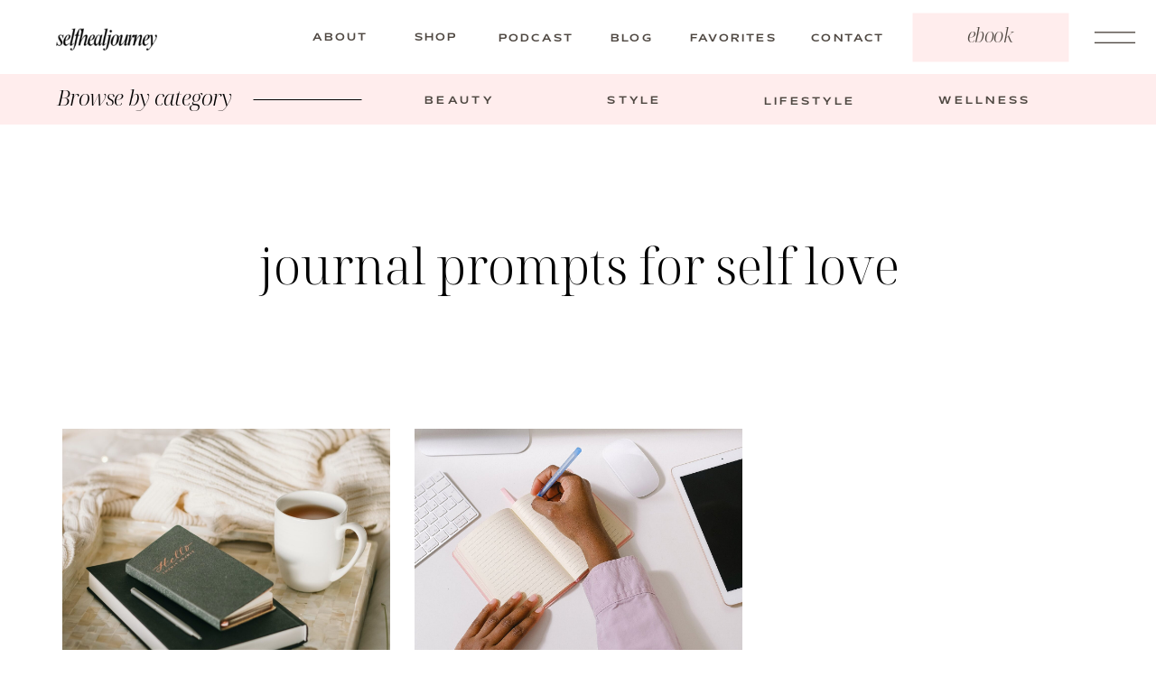

--- FILE ---
content_type: text/html; charset=UTF-8
request_url: https://selfhealjourney.com/tag/journal-prompts-for-self-love/
body_size: 30425
content:
<!DOCTYPE html>
<html lang="en-US" class="d">
<head>
<link rel="stylesheet" type="text/css" href="//lib.showit.co/engine/2.6.4/showit.css" />
<meta name='robots' content='index, follow, max-image-preview:large, max-snippet:-1, max-video-preview:-1' />

	<!-- This site is optimized with the Yoast SEO plugin v26.7 - https://yoast.com/wordpress/plugins/seo/ -->
	<title>journal prompts for self love Archives - selfhealjourney.com</title>
	<link rel="canonical" href="https://selfhealjourney.com/tag/journal-prompts-for-self-love/" />
	<meta property="og:locale" content="en_US" />
	<meta property="og:type" content="article" />
	<meta property="og:title" content="journal prompts for self love Archives - selfhealjourney.com" />
	<meta property="og:url" content="https://selfhealjourney.com/tag/journal-prompts-for-self-love/" />
	<meta property="og:site_name" content="selfhealjourney.com" />
	<meta name="twitter:card" content="summary_large_image" />
	<script type="application/ld+json" class="yoast-schema-graph">{"@context":"https://schema.org","@graph":[{"@type":"CollectionPage","@id":"https://selfhealjourney.com/tag/journal-prompts-for-self-love/","url":"https://selfhealjourney.com/tag/journal-prompts-for-self-love/","name":"journal prompts for self love Archives - selfhealjourney.com","isPartOf":{"@id":"https://selfhealjourney.com/#website"},"primaryImageOfPage":{"@id":"https://selfhealjourney.com/tag/journal-prompts-for-self-love/#primaryimage"},"image":{"@id":"https://selfhealjourney.com/tag/journal-prompts-for-self-love/#primaryimage"},"thumbnailUrl":"https://selfhealjourney.com/wp-content/uploads/2023/06/pexels-claire-morgan-4068029-scaled.jpg","breadcrumb":{"@id":"https://selfhealjourney.com/tag/journal-prompts-for-self-love/#breadcrumb"},"inLanguage":"en-US"},{"@type":"ImageObject","inLanguage":"en-US","@id":"https://selfhealjourney.com/tag/journal-prompts-for-self-love/#primaryimage","url":"https://selfhealjourney.com/wp-content/uploads/2023/06/pexels-claire-morgan-4068029-scaled.jpg","contentUrl":"https://selfhealjourney.com/wp-content/uploads/2023/06/pexels-claire-morgan-4068029-scaled.jpg","width":1707,"height":2560},{"@type":"BreadcrumbList","@id":"https://selfhealjourney.com/tag/journal-prompts-for-self-love/#breadcrumb","itemListElement":[{"@type":"ListItem","position":1,"name":"Home","item":"https://selfhealjourney.com/"},{"@type":"ListItem","position":2,"name":"journal prompts for self love"}]},{"@type":"WebSite","@id":"https://selfhealjourney.com/#website","url":"https://selfhealjourney.com/","name":"selfhealjourney.com","description":"Becoming her","potentialAction":[{"@type":"SearchAction","target":{"@type":"EntryPoint","urlTemplate":"https://selfhealjourney.com/?s={search_term_string}"},"query-input":{"@type":"PropertyValueSpecification","valueRequired":true,"valueName":"search_term_string"}}],"inLanguage":"en-US"}]}</script>
	<!-- / Yoast SEO plugin. -->


<link rel='dns-prefetch' href='//scripts.mediavine.com' />
<link rel='dns-prefetch' href='//www.googletagmanager.com' />
<link rel="alternate" type="application/rss+xml" title="selfhealjourney.com &raquo; Feed" href="https://selfhealjourney.com/feed/" />
<link rel="alternate" type="application/rss+xml" title="selfhealjourney.com &raquo; Comments Feed" href="https://selfhealjourney.com/comments/feed/" />
<link rel="alternate" type="application/rss+xml" title="selfhealjourney.com &raquo; journal prompts for self love Tag Feed" href="https://selfhealjourney.com/tag/journal-prompts-for-self-love/feed/" />
		<style>
			.lazyload,
			.lazyloading {
				max-width: 100%;
			}
		</style>
		<style id='wp-emoji-styles-inline-css' type='text/css'>

	img.wp-smiley, img.emoji {
		display: inline !important;
		border: none !important;
		box-shadow: none !important;
		height: 1em !important;
		width: 1em !important;
		margin: 0 0.07em !important;
		vertical-align: -0.1em !important;
		background: none !important;
		padding: 0 !important;
	}
/*# sourceURL=wp-emoji-styles-inline-css */
</style>
<style id='wp-block-library-inline-css' type='text/css'>
:root{--wp-block-synced-color:#7a00df;--wp-block-synced-color--rgb:122,0,223;--wp-bound-block-color:var(--wp-block-synced-color);--wp-editor-canvas-background:#ddd;--wp-admin-theme-color:#007cba;--wp-admin-theme-color--rgb:0,124,186;--wp-admin-theme-color-darker-10:#006ba1;--wp-admin-theme-color-darker-10--rgb:0,107,160.5;--wp-admin-theme-color-darker-20:#005a87;--wp-admin-theme-color-darker-20--rgb:0,90,135;--wp-admin-border-width-focus:2px}@media (min-resolution:192dpi){:root{--wp-admin-border-width-focus:1.5px}}.wp-element-button{cursor:pointer}:root .has-very-light-gray-background-color{background-color:#eee}:root .has-very-dark-gray-background-color{background-color:#313131}:root .has-very-light-gray-color{color:#eee}:root .has-very-dark-gray-color{color:#313131}:root .has-vivid-green-cyan-to-vivid-cyan-blue-gradient-background{background:linear-gradient(135deg,#00d084,#0693e3)}:root .has-purple-crush-gradient-background{background:linear-gradient(135deg,#34e2e4,#4721fb 50%,#ab1dfe)}:root .has-hazy-dawn-gradient-background{background:linear-gradient(135deg,#faaca8,#dad0ec)}:root .has-subdued-olive-gradient-background{background:linear-gradient(135deg,#fafae1,#67a671)}:root .has-atomic-cream-gradient-background{background:linear-gradient(135deg,#fdd79a,#004a59)}:root .has-nightshade-gradient-background{background:linear-gradient(135deg,#330968,#31cdcf)}:root .has-midnight-gradient-background{background:linear-gradient(135deg,#020381,#2874fc)}:root{--wp--preset--font-size--normal:16px;--wp--preset--font-size--huge:42px}.has-regular-font-size{font-size:1em}.has-larger-font-size{font-size:2.625em}.has-normal-font-size{font-size:var(--wp--preset--font-size--normal)}.has-huge-font-size{font-size:var(--wp--preset--font-size--huge)}.has-text-align-center{text-align:center}.has-text-align-left{text-align:left}.has-text-align-right{text-align:right}.has-fit-text{white-space:nowrap!important}#end-resizable-editor-section{display:none}.aligncenter{clear:both}.items-justified-left{justify-content:flex-start}.items-justified-center{justify-content:center}.items-justified-right{justify-content:flex-end}.items-justified-space-between{justify-content:space-between}.screen-reader-text{border:0;clip-path:inset(50%);height:1px;margin:-1px;overflow:hidden;padding:0;position:absolute;width:1px;word-wrap:normal!important}.screen-reader-text:focus{background-color:#ddd;clip-path:none;color:#444;display:block;font-size:1em;height:auto;left:5px;line-height:normal;padding:15px 23px 14px;text-decoration:none;top:5px;width:auto;z-index:100000}html :where(.has-border-color){border-style:solid}html :where([style*=border-top-color]){border-top-style:solid}html :where([style*=border-right-color]){border-right-style:solid}html :where([style*=border-bottom-color]){border-bottom-style:solid}html :where([style*=border-left-color]){border-left-style:solid}html :where([style*=border-width]){border-style:solid}html :where([style*=border-top-width]){border-top-style:solid}html :where([style*=border-right-width]){border-right-style:solid}html :where([style*=border-bottom-width]){border-bottom-style:solid}html :where([style*=border-left-width]){border-left-style:solid}html :where(img[class*=wp-image-]){height:auto;max-width:100%}:where(figure){margin:0 0 1em}html :where(.is-position-sticky){--wp-admin--admin-bar--position-offset:var(--wp-admin--admin-bar--height,0px)}@media screen and (max-width:600px){html :where(.is-position-sticky){--wp-admin--admin-bar--position-offset:0px}}

/*# sourceURL=wp-block-library-inline-css */
</style><style id='global-styles-inline-css' type='text/css'>
:root{--wp--preset--aspect-ratio--square: 1;--wp--preset--aspect-ratio--4-3: 4/3;--wp--preset--aspect-ratio--3-4: 3/4;--wp--preset--aspect-ratio--3-2: 3/2;--wp--preset--aspect-ratio--2-3: 2/3;--wp--preset--aspect-ratio--16-9: 16/9;--wp--preset--aspect-ratio--9-16: 9/16;--wp--preset--color--black: #000000;--wp--preset--color--cyan-bluish-gray: #abb8c3;--wp--preset--color--white: #ffffff;--wp--preset--color--pale-pink: #f78da7;--wp--preset--color--vivid-red: #cf2e2e;--wp--preset--color--luminous-vivid-orange: #ff6900;--wp--preset--color--luminous-vivid-amber: #fcb900;--wp--preset--color--light-green-cyan: #7bdcb5;--wp--preset--color--vivid-green-cyan: #00d084;--wp--preset--color--pale-cyan-blue: #8ed1fc;--wp--preset--color--vivid-cyan-blue: #0693e3;--wp--preset--color--vivid-purple: #9b51e0;--wp--preset--gradient--vivid-cyan-blue-to-vivid-purple: linear-gradient(135deg,rgb(6,147,227) 0%,rgb(155,81,224) 100%);--wp--preset--gradient--light-green-cyan-to-vivid-green-cyan: linear-gradient(135deg,rgb(122,220,180) 0%,rgb(0,208,130) 100%);--wp--preset--gradient--luminous-vivid-amber-to-luminous-vivid-orange: linear-gradient(135deg,rgb(252,185,0) 0%,rgb(255,105,0) 100%);--wp--preset--gradient--luminous-vivid-orange-to-vivid-red: linear-gradient(135deg,rgb(255,105,0) 0%,rgb(207,46,46) 100%);--wp--preset--gradient--very-light-gray-to-cyan-bluish-gray: linear-gradient(135deg,rgb(238,238,238) 0%,rgb(169,184,195) 100%);--wp--preset--gradient--cool-to-warm-spectrum: linear-gradient(135deg,rgb(74,234,220) 0%,rgb(151,120,209) 20%,rgb(207,42,186) 40%,rgb(238,44,130) 60%,rgb(251,105,98) 80%,rgb(254,248,76) 100%);--wp--preset--gradient--blush-light-purple: linear-gradient(135deg,rgb(255,206,236) 0%,rgb(152,150,240) 100%);--wp--preset--gradient--blush-bordeaux: linear-gradient(135deg,rgb(254,205,165) 0%,rgb(254,45,45) 50%,rgb(107,0,62) 100%);--wp--preset--gradient--luminous-dusk: linear-gradient(135deg,rgb(255,203,112) 0%,rgb(199,81,192) 50%,rgb(65,88,208) 100%);--wp--preset--gradient--pale-ocean: linear-gradient(135deg,rgb(255,245,203) 0%,rgb(182,227,212) 50%,rgb(51,167,181) 100%);--wp--preset--gradient--electric-grass: linear-gradient(135deg,rgb(202,248,128) 0%,rgb(113,206,126) 100%);--wp--preset--gradient--midnight: linear-gradient(135deg,rgb(2,3,129) 0%,rgb(40,116,252) 100%);--wp--preset--font-size--small: 13px;--wp--preset--font-size--medium: 20px;--wp--preset--font-size--large: 36px;--wp--preset--font-size--x-large: 42px;--wp--preset--spacing--20: 0.44rem;--wp--preset--spacing--30: 0.67rem;--wp--preset--spacing--40: 1rem;--wp--preset--spacing--50: 1.5rem;--wp--preset--spacing--60: 2.25rem;--wp--preset--spacing--70: 3.38rem;--wp--preset--spacing--80: 5.06rem;--wp--preset--shadow--natural: 6px 6px 9px rgba(0, 0, 0, 0.2);--wp--preset--shadow--deep: 12px 12px 50px rgba(0, 0, 0, 0.4);--wp--preset--shadow--sharp: 6px 6px 0px rgba(0, 0, 0, 0.2);--wp--preset--shadow--outlined: 6px 6px 0px -3px rgb(255, 255, 255), 6px 6px rgb(0, 0, 0);--wp--preset--shadow--crisp: 6px 6px 0px rgb(0, 0, 0);}:where(.is-layout-flex){gap: 0.5em;}:where(.is-layout-grid){gap: 0.5em;}body .is-layout-flex{display: flex;}.is-layout-flex{flex-wrap: wrap;align-items: center;}.is-layout-flex > :is(*, div){margin: 0;}body .is-layout-grid{display: grid;}.is-layout-grid > :is(*, div){margin: 0;}:where(.wp-block-columns.is-layout-flex){gap: 2em;}:where(.wp-block-columns.is-layout-grid){gap: 2em;}:where(.wp-block-post-template.is-layout-flex){gap: 1.25em;}:where(.wp-block-post-template.is-layout-grid){gap: 1.25em;}.has-black-color{color: var(--wp--preset--color--black) !important;}.has-cyan-bluish-gray-color{color: var(--wp--preset--color--cyan-bluish-gray) !important;}.has-white-color{color: var(--wp--preset--color--white) !important;}.has-pale-pink-color{color: var(--wp--preset--color--pale-pink) !important;}.has-vivid-red-color{color: var(--wp--preset--color--vivid-red) !important;}.has-luminous-vivid-orange-color{color: var(--wp--preset--color--luminous-vivid-orange) !important;}.has-luminous-vivid-amber-color{color: var(--wp--preset--color--luminous-vivid-amber) !important;}.has-light-green-cyan-color{color: var(--wp--preset--color--light-green-cyan) !important;}.has-vivid-green-cyan-color{color: var(--wp--preset--color--vivid-green-cyan) !important;}.has-pale-cyan-blue-color{color: var(--wp--preset--color--pale-cyan-blue) !important;}.has-vivid-cyan-blue-color{color: var(--wp--preset--color--vivid-cyan-blue) !important;}.has-vivid-purple-color{color: var(--wp--preset--color--vivid-purple) !important;}.has-black-background-color{background-color: var(--wp--preset--color--black) !important;}.has-cyan-bluish-gray-background-color{background-color: var(--wp--preset--color--cyan-bluish-gray) !important;}.has-white-background-color{background-color: var(--wp--preset--color--white) !important;}.has-pale-pink-background-color{background-color: var(--wp--preset--color--pale-pink) !important;}.has-vivid-red-background-color{background-color: var(--wp--preset--color--vivid-red) !important;}.has-luminous-vivid-orange-background-color{background-color: var(--wp--preset--color--luminous-vivid-orange) !important;}.has-luminous-vivid-amber-background-color{background-color: var(--wp--preset--color--luminous-vivid-amber) !important;}.has-light-green-cyan-background-color{background-color: var(--wp--preset--color--light-green-cyan) !important;}.has-vivid-green-cyan-background-color{background-color: var(--wp--preset--color--vivid-green-cyan) !important;}.has-pale-cyan-blue-background-color{background-color: var(--wp--preset--color--pale-cyan-blue) !important;}.has-vivid-cyan-blue-background-color{background-color: var(--wp--preset--color--vivid-cyan-blue) !important;}.has-vivid-purple-background-color{background-color: var(--wp--preset--color--vivid-purple) !important;}.has-black-border-color{border-color: var(--wp--preset--color--black) !important;}.has-cyan-bluish-gray-border-color{border-color: var(--wp--preset--color--cyan-bluish-gray) !important;}.has-white-border-color{border-color: var(--wp--preset--color--white) !important;}.has-pale-pink-border-color{border-color: var(--wp--preset--color--pale-pink) !important;}.has-vivid-red-border-color{border-color: var(--wp--preset--color--vivid-red) !important;}.has-luminous-vivid-orange-border-color{border-color: var(--wp--preset--color--luminous-vivid-orange) !important;}.has-luminous-vivid-amber-border-color{border-color: var(--wp--preset--color--luminous-vivid-amber) !important;}.has-light-green-cyan-border-color{border-color: var(--wp--preset--color--light-green-cyan) !important;}.has-vivid-green-cyan-border-color{border-color: var(--wp--preset--color--vivid-green-cyan) !important;}.has-pale-cyan-blue-border-color{border-color: var(--wp--preset--color--pale-cyan-blue) !important;}.has-vivid-cyan-blue-border-color{border-color: var(--wp--preset--color--vivid-cyan-blue) !important;}.has-vivid-purple-border-color{border-color: var(--wp--preset--color--vivid-purple) !important;}.has-vivid-cyan-blue-to-vivid-purple-gradient-background{background: var(--wp--preset--gradient--vivid-cyan-blue-to-vivid-purple) !important;}.has-light-green-cyan-to-vivid-green-cyan-gradient-background{background: var(--wp--preset--gradient--light-green-cyan-to-vivid-green-cyan) !important;}.has-luminous-vivid-amber-to-luminous-vivid-orange-gradient-background{background: var(--wp--preset--gradient--luminous-vivid-amber-to-luminous-vivid-orange) !important;}.has-luminous-vivid-orange-to-vivid-red-gradient-background{background: var(--wp--preset--gradient--luminous-vivid-orange-to-vivid-red) !important;}.has-very-light-gray-to-cyan-bluish-gray-gradient-background{background: var(--wp--preset--gradient--very-light-gray-to-cyan-bluish-gray) !important;}.has-cool-to-warm-spectrum-gradient-background{background: var(--wp--preset--gradient--cool-to-warm-spectrum) !important;}.has-blush-light-purple-gradient-background{background: var(--wp--preset--gradient--blush-light-purple) !important;}.has-blush-bordeaux-gradient-background{background: var(--wp--preset--gradient--blush-bordeaux) !important;}.has-luminous-dusk-gradient-background{background: var(--wp--preset--gradient--luminous-dusk) !important;}.has-pale-ocean-gradient-background{background: var(--wp--preset--gradient--pale-ocean) !important;}.has-electric-grass-gradient-background{background: var(--wp--preset--gradient--electric-grass) !important;}.has-midnight-gradient-background{background: var(--wp--preset--gradient--midnight) !important;}.has-small-font-size{font-size: var(--wp--preset--font-size--small) !important;}.has-medium-font-size{font-size: var(--wp--preset--font-size--medium) !important;}.has-large-font-size{font-size: var(--wp--preset--font-size--large) !important;}.has-x-large-font-size{font-size: var(--wp--preset--font-size--x-large) !important;}
/*# sourceURL=global-styles-inline-css */
</style>

<style id='classic-theme-styles-inline-css' type='text/css'>
/*! This file is auto-generated */
.wp-block-button__link{color:#fff;background-color:#32373c;border-radius:9999px;box-shadow:none;text-decoration:none;padding:calc(.667em + 2px) calc(1.333em + 2px);font-size:1.125em}.wp-block-file__button{background:#32373c;color:#fff;text-decoration:none}
/*# sourceURL=/wp-includes/css/classic-themes.min.css */
</style>
<link rel='stylesheet' id='secure-copy-content-protection-public-css' href='https://selfhealjourney.com/wp-content/plugins/secure-copy-content-protection/public/css/secure-copy-content-protection-public.css?ver=4.9.6' type='text/css' media='all' />
<link rel='stylesheet' id='pub-style-css' href='https://selfhealjourney.com/wp-content/themes/showit/pubs/mgqwxheqrbq6znmotnhs6q/20260104102822S2r57v9/assets/pub.css?ver=1767522507' type='text/css' media='all' />
<script type="text/javascript" async="async" fetchpriority="high" data-noptimize="1" data-cfasync="false" src="https://scripts.mediavine.com/tags/selfhealjourney.js?ver=6.9" id="mv-script-wrapper-js"></script>
<script type="text/javascript" src="https://selfhealjourney.com/wp-includes/js/jquery/jquery.min.js?ver=3.7.1" id="jquery-core-js"></script>
<script type="text/javascript" id="jquery-core-js-after">
/* <![CDATA[ */
$ = jQuery;
//# sourceURL=jquery-core-js-after
/* ]]> */
</script>
<script type="text/javascript" src="https://selfhealjourney.com/wp-includes/js/jquery/jquery-migrate.min.js?ver=3.4.1" id="jquery-migrate-js"></script>
<script type="text/javascript" src="https://selfhealjourney.com/wp-content/themes/showit/pubs/mgqwxheqrbq6znmotnhs6q/20260104102822S2r57v9/assets/pub.js?ver=1767522507" id="pub-script-js"></script>
<link rel="https://api.w.org/" href="https://selfhealjourney.com/wp-json/" /><link rel="alternate" title="JSON" type="application/json" href="https://selfhealjourney.com/wp-json/wp/v2/tags/82" /><link rel="EditURI" type="application/rsd+xml" title="RSD" href="https://selfhealjourney.com/xmlrpc.php?rsd" />
<meta name="generator" content="Site Kit by Google 1.168.0" />		<script>
			document.documentElement.className = document.documentElement.className.replace('no-js', 'js');
		</script>
				<style>
			.no-js img.lazyload {
				display: none;
			}

			figure.wp-block-image img.lazyloading {
				min-width: 150px;
			}

			.lazyload,
			.lazyloading {
				--smush-placeholder-width: 100px;
				--smush-placeholder-aspect-ratio: 1/1;
				width: var(--smush-image-width, var(--smush-placeholder-width)) !important;
				aspect-ratio: var(--smush-image-aspect-ratio, var(--smush-placeholder-aspect-ratio)) !important;
			}

						.lazyload, .lazyloading {
				opacity: 0;
			}

			.lazyloaded {
				opacity: 1;
				transition: opacity 400ms;
				transition-delay: 0ms;
			}

					</style>
		<link rel="icon" href="https://selfhealjourney.com/wp-content/uploads/2025/03/cropped-new-selfhealjourney-logo-10.06.27-32x32.png" sizes="32x32" />
<link rel="icon" href="https://selfhealjourney.com/wp-content/uploads/2025/03/cropped-new-selfhealjourney-logo-10.06.27-192x192.png" sizes="192x192" />
<link rel="apple-touch-icon" href="https://selfhealjourney.com/wp-content/uploads/2025/03/cropped-new-selfhealjourney-logo-10.06.27-180x180.png" />
<meta name="msapplication-TileImage" content="https://selfhealjourney.com/wp-content/uploads/2025/03/cropped-new-selfhealjourney-logo-10.06.27-270x270.png" />

<meta charset="UTF-8" />
<meta name="viewport" content="width=device-width, initial-scale=1" />
<link rel="preconnect" href="https://static.showit.co" />

<link rel="preconnect" href="https://fonts.googleapis.com">
<link rel="preconnect" href="https://fonts.gstatic.com" crossorigin>
<link href="https://fonts.googleapis.com/css?family=Noto+Serif+Display:300|Noto+Serif+Display:300italic|Poppins:300|Josefin+Sans:600|Poppins:600|Noto+Serif+Display:regular" rel="stylesheet" type="text/css"/>
<style>
@font-face{font-family:Mattone;src:url('//static.showit.co/file/za5p-YEeR1iQ0BZLoBfZPA/shared/mattone-150.woff');}
</style>
<script id="init_data" type="application/json">
{"mobile":{"w":320,"bgMediaType":"none","defaultTrIn":{"type":"fade"},"defaultTrOut":{"type":"fade"},"bgFillType":"color","bgColor":"#ffffff"},"desktop":{"w":1200,"bgColor":"#ffffff","bgMediaType":"none","bgFillType":"color"},"sid":"mgqwxheqrbq6znmotnhs6q","break":768,"assetURL":"//static.showit.co","contactFormId":"183471/316866","cfAction":"aHR0cHM6Ly9jbGllbnRzZXJ2aWNlLnNob3dpdC5jby9jb250YWN0Zm9ybQ==","sgAction":"aHR0cHM6Ly9jbGllbnRzZXJ2aWNlLnNob3dpdC5jby9zb2NpYWxncmlk","blockData":[{"slug":"mobile-menu","visible":"m","states":[],"d":{"h":400,"w":1200,"bgFillType":"color","bgColor":"colors-7","bgMediaType":"none"},"m":{"h":569,"w":320,"locking":{"side":"t"},"nature":"wH","trIn":{"type":"slide","duration":0.5,"direction":"Left"},"trOut":{"type":"slide","duration":0.5,"direction":"Left"},"stateTrIn":{"type":"fade","direction":"none"},"stateTrOut":{"type":"fade","direction":"none"},"bgFillType":"color","bgColor":"colors-7","bgMediaType":"none","tr":{"in":{"cl":"slideInLeft","d":0.5,"dl":"0"},"out":{"cl":"slideOutLeft","d":0.5,"dl":"0"}}}},{"slug":"header","visible":"a","states":[],"d":{"h":82,"w":1200,"locking":{},"bgFillType":"color","bgColor":"colors-7","bgMediaType":"none"},"m":{"h":71,"w":320,"locking":{},"bgFillType":"color","bgColor":"colors-7","bgMediaType":"none"}},{"slug":"blog-nav","visible":"d","states":[],"d":{"h":56,"w":1200,"bgFillType":"color","bgColor":"#ffeded","bgMediaType":"none"},"m":{"h":200,"w":320,"bgFillType":"color","bgColor":"#ffffff","bgMediaType":"none"}},{"slug":"the-latest-title","visible":"a","states":[],"d":{"h":256,"w":1200,"bgFillType":"color","bgColor":"colors-7","bgMediaType":"none"},"m":{"h":198,"w":320,"bgFillType":"color","bgColor":"colors-7","bgMediaType":"none"}},{"slug":"post-grid","visible":"a","states":[{"d":{"bgFillType":"color","bgColor":"#000000:0","bgMediaType":"none"},"m":{"bgFillType":"color","bgColor":"#000000:0","bgMediaType":"none"},"slug":"view-1"},{"d":{"bgFillType":"color","bgColor":"#000000:0","bgMediaType":"none"},"m":{"bgFillType":"color","bgColor":"#000000:0","bgMediaType":"none"},"slug":"view-2"},{"d":{"bgFillType":"color","bgColor":"#000000:0","bgMediaType":"none"},"m":{"bgFillType":"color","bgColor":"#000000:0","bgMediaType":"none"},"slug":"view-3"}],"d":{"h":539,"w":1200,"nature":"dH","bgFillType":"color","bgColor":"colors-7","bgMediaType":"none"},"m":{"h":1306,"w":320,"bgFillType":"color","bgColor":"colors-7","bgMediaType":"none"},"stateTrans":[{},{},{}]},{"slug":"older-newer","visible":"a","states":[],"d":{"h":159,"w":1200,"bgFillType":"color","bgColor":"colors-7","bgMediaType":"none"},"m":{"h":120,"w":320,"bgFillType":"color","bgColor":"#ffffff","bgMediaType":"none"}},{"slug":"podcast-player","visible":"a","states":[],"d":{"h":916,"w":1200,"bgFillType":"color","bgColor":"colors-1","bgMediaType":"image","bgImage":{"key":"MNSZRzUsS1enTrOJPdx7Og/183471/podcast_cover.png","aspect_ratio":1,"title":"podcast cover","type":"asset"},"bgOpacity":10,"bgPos":"cm","bgScale":"cover","bgScroll":"p"},"m":{"h":1214,"w":320,"bgFillType":"color","bgColor":"colors-1","bgMediaType":"image","bgImage":{"key":"MNSZRzUsS1enTrOJPdx7Og/183471/podcast_cover.png","aspect_ratio":1,"title":"podcast cover","type":"asset"},"bgOpacity":10}},{"slug":"get-the-guide-1","visible":"a","states":[],"d":{"h":392,"w":1200,"bgFillType":"color","bgColor":"colors-6","bgMediaType":"none"},"m":{"h":435,"w":320,"bgFillType":"color","bgColor":"colors-6","bgMediaType":"none"}},{"slug":"free-things","visible":"a","states":[],"d":{"h":1355,"w":1200,"bgFillType":"color","bgColor":"colors-6","bgMediaType":"none"},"m":{"h":1480,"w":320,"bgFillType":"color","bgColor":"colors-6","bgMediaType":"none"}},{"slug":"footer","visible":"a","states":[],"d":{"h":581,"w":1200,"bgFillType":"color","bgColor":"colors-6","bgMediaType":"none"},"m":{"h":689,"w":320,"bgFillType":"color","bgColor":"colors-6","bgMediaType":"none"}},{"slug":"full-menu-1","visible":"a","states":[],"d":{"h":796,"w":1200,"locking":{"side":"t"},"nature":"wH","trIn":{"type":"slide","direction":"Right"},"trOut":{"type":"slide","direction":"Right"},"stateTrIn":{"type":"fade","direction":"none"},"stateTrOut":{"type":"fade","direction":"none"},"bgFillType":"color","bgColor":"#000000:0","bgMediaType":"none","tr":{"in":{"cl":"slideInRight","d":"0.5","dl":"0"},"out":{"cl":"slideOutRight","d":"0.5","dl":"0"}}},"m":{"h":568,"w":320,"bgFillType":"color","bgColor":"colors-7","bgMediaType":"none"}},{"slug":"email-pop-up-1","visible":"a","states":[{"d":{"bgFillType":"color","bgColor":"#000000:0","bgMediaType":"none"},"m":{"bgFillType":"color","bgColor":"#000000:0","bgMediaType":"none"},"slug":"email-signup"},{"d":{"bgFillType":"color","bgColor":"#000000:0","bgMediaType":"none"},"m":{"bgFillType":"color","bgColor":"#000000:0","bgMediaType":"none"},"slug":"email-submitted"}],"d":{"h":600,"w":1200,"locking":{"side":"t"},"nature":"wH","trIn":{"type":"fade","duration":0.5},"trOut":{"type":"fade","duration":0.5},"stateTrIn":{"type":"fade","duration":1},"stateTrOut":{"type":"fade","duration":1},"bgFillType":"color","bgColor":"colors-0:30","bgMediaType":"none","tr":{"in":{"cl":"fadeIn","d":0.5,"dl":"0"},"out":{"cl":"fadeOut","d":0.5,"dl":"0"}}},"m":{"h":490,"w":320,"locking":{"side":"t"},"nature":"wH","trIn":{"type":"fade","duration":0.5},"trOut":{"type":"fade","duration":0.5},"stateTrIn":{"type":"fade","duration":1},"stateTrOut":{"type":"fade","duration":1},"bgFillType":"color","bgColor":"#000000:0","bgMediaType":"none","tr":{"in":{"cl":"fadeIn","d":0.5,"dl":"0"},"out":{"cl":"fadeOut","d":0.5,"dl":"0"}}},"stateTrans":[{"d":{"in":{"cl":"fadeIn","d":1,"dl":"0","od":"fadeIn"},"out":{"cl":"fadeOut","d":1,"dl":"0","od":"fadeOut"}},"m":{"in":{"cl":"fadeIn","d":1,"dl":"0","od":"fadeIn"},"out":{"cl":"fadeOut","d":1,"dl":"0","od":"fadeOut"}}},{"d":{"in":{"cl":"fadeIn","d":1,"dl":"0","od":"fadeIn"},"out":{"cl":"fadeOut","d":1,"dl":"0","od":"fadeOut"}},"m":{"in":{"cl":"fadeIn","d":1,"dl":"0","od":"fadeIn"},"out":{"cl":"fadeOut","d":1,"dl":"0","od":"fadeOut"}}}]}],"elementData":[{"type":"simple","visible":"a","id":"mobile-menu_0","blockId":"mobile-menu","m":{"x":-5,"y":-4,"w":328,"h":289,"a":0},"d":{"x":638,"y":12,"w":527,"h":346,"a":0,"lockH":"r"}},{"type":"text","visible":"a","id":"mobile-menu_1","blockId":"mobile-menu","m":{"x":15,"y":425,"w":109,"h":36,"a":0},"d":{"x":898,"y":469,"w":225,"h":40,"a":0,"lockH":"r"}},{"type":"text","visible":"a","id":"mobile-menu_2","blockId":"mobile-menu","m":{"x":15,"y":401,"w":108,"h":20,"a":0},"d":{"x":672,"y":506,"w":185,"h":21,"a":0,"lockH":"r"}},{"type":"text","visible":"a","id":"mobile-menu_3","blockId":"mobile-menu","m":{"x":15,"y":370,"w":108,"h":20,"a":0},"d":{"x":672,"y":438,"w":162,"h":21,"a":0,"lockH":"r"}},{"type":"text","visible":"a","id":"mobile-menu_4","blockId":"mobile-menu","m":{"x":15,"y":340,"w":108,"h":20,"a":0},"d":{"x":672,"y":438,"w":162,"h":21,"a":0,"lockH":"r"}},{"type":"text","visible":"a","id":"mobile-menu_5","blockId":"mobile-menu","m":{"x":15,"y":309,"w":108,"h":20,"a":0},"d":{"x":672,"y":402,"w":166,"h":21,"a":0,"lockH":"r"}},{"type":"simple","visible":"a","id":"mobile-menu_6","blockId":"mobile-menu","m":{"x":146,"y":297,"w":160,"h":50,"a":0,"trIn":{"cl":"fadeIn","d":"0.5","dl":"0"}},"d":{"x":984,"y":301,"w":51,"h":229,"a":-90,"o":100,"trIn":{"cl":"fadeIn","d":"0.5","dl":"0"},"lockH":"r"}},{"type":"text","visible":"a","id":"mobile-menu_7","blockId":"mobile-menu","m":{"x":149,"y":309,"w":155,"h":36,"a":0},"d":{"x":898,"y":400,"w":225,"h":40,"a":0,"lockH":"r"}},{"type":"simple","visible":"a","id":"mobile-menu_8","blockId":"mobile-menu","m":{"x":146,"y":354,"w":160,"h":50,"a":0,"trIn":{"cl":"fadeIn","d":"0.5","dl":"0"}},"d":{"x":984,"y":370,"w":51,"h":229,"a":-90,"o":100,"trIn":{"cl":"fadeIn","d":"0.5","dl":"0"},"lockH":"r"}},{"type":"text","visible":"a","id":"mobile-menu_9","blockId":"mobile-menu","m":{"x":163,"y":373,"w":127,"h":20,"a":0},"d":{"x":672,"y":543,"w":192,"h":21,"a":0,"lockH":"r"}},{"type":"simple","visible":"a","id":"mobile-menu_10","blockId":"mobile-menu","m":{"x":146,"y":411,"w":160,"h":50,"a":0,"trIn":{"cl":"fadeIn","d":"0.5","dl":"0"}},"d":{"x":984,"y":438,"w":51,"h":229,"a":-90,"o":100,"trIn":{"cl":"fadeIn","d":"0.5","dl":"0"},"lockH":"r"}},{"type":"text","visible":"a","id":"mobile-menu_11","blockId":"mobile-menu","m":{"x":152,"y":423,"w":148,"h":36,"a":0},"d":{"x":898,"y":536,"w":225,"h":41,"a":0,"lockH":"r"}},{"type":"text","visible":"a","id":"mobile-menu_12","blockId":"mobile-menu","m":{"x":105,"y":47,"w":215,"h":91,"a":0},"d":{"x":858,"y":55,"w":237,"h":126,"a":0,"lockH":"r"}},{"type":"text","visible":"a","id":"mobile-menu_13","blockId":"mobile-menu","m":{"x":124,"y":105,"w":175,"h":67,"a":0},"d":{"x":679,"y":200,"w":428,"h":65,"a":0,"lockH":"r"}},{"type":"simple","visible":"a","id":"mobile-menu_14","blockId":"mobile-menu","m":{"x":153,"y":230,"w":138,"h":45,"a":0,"trIn":{"cl":"fadeIn","d":"0.5","dl":"0"}},"d":{"x":1004,"y":220,"w":54,"h":173,"a":-90,"o":100,"trIn":{"cl":"fadeIn","d":"0.5","dl":"0"},"lockH":"r"}},{"type":"text","visible":"a","id":"mobile-menu_15","blockId":"mobile-menu","m":{"x":152,"y":241,"w":138,"h":25,"a":0},"d":{"x":948,"y":294,"w":165,"h":25,"a":0,"lockH":"r"}},{"type":"text","visible":"a","id":"mobile-menu_16","blockId":"mobile-menu","m":{"x":35,"y":222,"w":111,"h":54,"a":0},"d":{"x":683,"y":291,"w":243,"h":29,"a":0,"lockH":"r"}},{"type":"graphic","visible":"a","id":"mobile-menu_17","blockId":"mobile-menu","m":{"x":135,"y":203,"w":37,"h":37,"a":0},"d":{"x":903,"y":256,"w":63,"h":63,"a":7,"lockH":"r"},"c":{"key":"MaO_9a5DR0KMXxg_9nA4Qg/shared/arrows_drawn-01.png","aspect_ratio":1}},{"type":"icon","visible":"a","id":"mobile-menu_18","blockId":"mobile-menu","m":{"x":272,"y":4,"w":44,"h":43,"a":0,"lockV":"t"},"d":{"x":550,"y":-49,"w":100,"h":100,"a":0},"pc":[{"type":"hide","block":"mobile-menu"}]},{"type":"graphic","visible":"a","id":"mobile-menu_19","blockId":"mobile-menu","m":{"x":2,"y":39,"w":124,"h":159,"a":355,"gs":{"t":"zoom","p":100,"s":60}},"d":{"x":676,"y":51,"w":133,"h":126,"a":0,"gs":{"t":"zoom","p":200},"lockH":"r"},"c":{"key":"Gs6MctU8SgyTxE-WcvGCRg/183471/ipad-pro-mockup-in-portrait-position-23622.png","aspect_ratio":0.75}},{"type":"icon","visible":"m","id":"header_0","blockId":"header","m":{"x":273,"y":24,"w":30,"h":33,"a":0},"d":{"x":550,"y":10,"w":100,"h":100,"a":0},"pc":[{"type":"show","block":"mobile-menu"}]},{"type":"icon","visible":"d","id":"header_1","blockId":"header","m":{"x":135,"y":6,"w":50,"h":50,"a":0},"d":{"x":1125,"y":2,"w":59,"h":79,"a":0,"lockH":"r"},"pc":[{"type":"show","block":"full-menu-1"}]},{"type":"text","visible":"d","id":"header_2","blockId":"header","m":{"x":110,"y":270,"w":100,"h":41,"a":0},"d":{"x":257,"y":35,"w":79,"h":17,"a":0,"lockH":"r","lockV":"t"}},{"type":"text","visible":"d","id":"header_3","blockId":"header","m":{"x":110,"y":270,"w":100,"h":41,"a":0},"d":{"x":576,"y":36,"w":87,"h":15,"a":0,"lockH":"r","lockV":"t"}},{"type":"text","visible":"d","id":"header_4","blockId":"header","m":{"x":110,"y":270,"w":100,"h":41,"a":0},"d":{"x":808,"y":36,"w":102,"h":15,"a":0,"lockH":"r","lockV":"t"}},{"type":"text","visible":"d","id":"header_5","blockId":"header","m":{"x":110,"y":270,"w":100,"h":41,"a":0},"d":{"x":669,"y":36,"w":126,"h":15,"a":0,"lockH":"r","lockV":"t"}},{"type":"simple","visible":"d","id":"header_6","blockId":"header","m":{"x":48,"y":640,"w":224,"h":56,"a":0,"trIn":{"cl":"fadeIn","d":"0.5","dl":"0"}},"d":{"x":990,"y":-45,"w":54,"h":173,"a":-90,"o":100,"trIn":{"cl":"fadeIn","d":"0.5","dl":"0"},"lockH":"r"}},{"type":"text","visible":"d","id":"header_7","blockId":"header","m":{"x":48,"y":657,"w":224,"h":37,"a":0},"d":{"x":934,"y":29,"w":165,"h":25,"a":0,"lockH":"r"}},{"type":"text","visible":"d","id":"header_8","blockId":"header","m":{"x":110,"y":270,"w":100,"h":41,"a":0},"d":{"x":463,"y":36,"w":101,"h":15,"a":0,"lockH":"r","lockV":"t"}},{"type":"graphic","visible":"a","id":"header_9","blockId":"header","m":{"x":9,"y":19,"w":88,"h":38,"a":0},"d":{"x":20,"y":16,"w":123,"h":54,"a":0},"c":{"key":"TajKFPbStt9jr00oKUct7w/183471/screenshot_2025-03-18_at_20_22_08.png","aspect_ratio":2.62963}},{"type":"text","visible":"d","id":"header_10","blockId":"header","m":{"x":110,"y":270,"w":100,"h":41,"a":0},"d":{"x":363,"y":35,"w":79,"h":17,"a":0,"lockH":"r","lockV":"t"}},{"type":"text","visible":"a","id":"blog-nav_0","blockId":"blog-nav","m":{"x":67,"y":85,"w":185.99999999999997,"h":31,"a":0},"d":{"x":379,"y":19,"w":179,"h":19,"a":0}},{"type":"text","visible":"a","id":"blog-nav_1","blockId":"blog-nav","m":{"x":67,"y":85,"w":185.99999999999997,"h":31,"a":0},"d":{"x":573,"y":19,"w":179,"h":19,"a":0}},{"type":"text","visible":"a","id":"blog-nav_2","blockId":"blog-nav","m":{"x":67,"y":85,"w":185.99999999999997,"h":31,"a":0},"d":{"x":767,"y":20,"w":179,"h":17,"a":0}},{"type":"text","visible":"a","id":"blog-nav_3","blockId":"blog-nav","m":{"x":67,"y":85,"w":185.99999999999997,"h":31,"a":0},"d":{"x":961,"y":19,"w":179,"h":19,"a":0}},{"type":"text","visible":"a","id":"blog-nav_4","blockId":"blog-nav","m":{"x":99,"y":296,"w":121.79999999999998,"h":29,"a":0},"d":{"x":16,"y":9,"w":200,"h":36,"a":0}},{"type":"line","visible":"a","id":"blog-nav_5","blockId":"blog-nav","m":{"x":48,"y":99,"w":224,"h":3,"a":0},"d":{"x":241,"y":28,"w":120,"h":1,"a":0}},{"type":"text","visible":"a","id":"the-latest-title_0","blockId":"the-latest-title","m":{"x":31,"y":62,"w":258,"h":88,"a":0},"d":{"x":187,"y":126,"w":827,"h":73,"a":0}},{"type":"graphic","visible":"a","id":"post-grid_view-1_0","blockId":"post-grid","m":{"x":11,"y":52,"w":299,"h":215,"a":0},"d":{"x":29,"y":81,"w":363,"h":262,"a":0,"o":100,"trIn":{"cl":"fadeIn","d":"0.5","dl":"0"}},"c":{"key":"K0cOpn7OQ0GJNfdQueJ3jw/shared/pexels-daria-shevtsova-3629537.jpg","aspect_ratio":0.7504}},{"type":"text","visible":"a","id":"post-grid_view-1_1","blockId":"post-grid","m":{"x":15,"y":285,"w":292,"h":16,"a":0},"d":{"x":30,"y":363,"w":361,"h":18,"a":0}},{"type":"text","visible":"a","id":"post-grid_view-1_2","blockId":"post-grid","m":{"x":46,"y":317,"w":229,"h":89,"a":0},"d":{"x":52,"y":393,"w":316,"h":105,"a":0}},{"type":"graphic","visible":"a","id":"post-grid_view-2_0","blockId":"post-grid","m":{"x":11,"y":462,"w":299,"h":215,"a":0},"d":{"x":419,"y":81,"w":363,"h":262,"a":0,"o":100,"trIn":{"cl":"fadeIn","d":"0.5","dl":"0"}},"c":{"key":"UOpzq-neRUiOMNWHFZL10g/shared/joanna-kosinska-mvdzv_htyh4-unsplash.jpg","aspect_ratio":1.4984}},{"type":"text","visible":"a","id":"post-grid_view-2_1","blockId":"post-grid","m":{"x":14,"y":700,"w":294,"h":16,"a":0},"d":{"x":420,"y":363,"w":361,"h":18,"a":0}},{"type":"text","visible":"a","id":"post-grid_view-2_2","blockId":"post-grid","m":{"x":46,"y":734,"w":229,"h":89,"a":0},"d":{"x":443,"y":393,"w":316,"h":101,"a":0}},{"type":"graphic","visible":"a","id":"post-grid_view-3_0","blockId":"post-grid","m":{"x":11,"y":889,"w":299,"h":215,"a":0},"d":{"x":809,"y":81,"w":363,"h":262,"a":0,"o":100,"trIn":{"cl":"fadeIn","d":"0.5","dl":"0"}},"c":{"key":"ZjiU54EqQnm0jYuxhJRu-Q/shared/pexels-antoni-shkraba-5589042.jpg","aspect_ratio":1.5272}},{"type":"text","visible":"a","id":"post-grid_view-3_1","blockId":"post-grid","m":{"x":10,"y":1124,"w":301,"h":16,"a":0},"d":{"x":810,"y":363,"w":361,"h":18,"a":0}},{"type":"text","visible":"a","id":"post-grid_view-3_2","blockId":"post-grid","m":{"x":46,"y":1160,"w":229,"h":89,"a":0},"d":{"x":832,"y":393,"w":316,"h":108,"a":0}},{"type":"text","visible":"a","id":"older-newer_0","blockId":"older-newer","m":{"x":22,"y":65,"w":276,"h":15,"a":0},"d":{"x":630,"y":118,"w":524,"h":33,"a":0,"lockH":"r"}},{"type":"text","visible":"a","id":"older-newer_1","blockId":"older-newer","m":{"x":24,"y":25,"w":273,"h":23,"a":0},"d":{"x":48,"y":118,"w":517,"h":33,"a":0,"lockH":"l"}},{"type":"graphic","visible":"a","id":"podcast-player_0","blockId":"podcast-player","m":{"x":-109,"y":4,"w":396,"h":442,"a":0},"d":{"x":-175,"y":179,"w":650,"h":615,"a":0,"gs":{"t":"cover"}},"c":{"key":"1G4ALzX7T-aVkJVHAOaFOg/shared/phone.png","aspect_ratio":1.33052}},{"type":"graphic","visible":"a","id":"podcast-player_1","blockId":"podcast-player","m":{"x":97,"y":73,"w":131,"h":156,"a":0,"gs":{"s":50,"t":"zoom"}},"d":{"x":159,"y":302,"w":181,"h":199,"a":0,"gs":{"s":50,"t":"zoom","p":100,"y":40,"x":50},"trIn":{"cl":"fadeIn","d":"0.5","dl":"0"}},"c":{"key":"vdwWwPBzRxKRV_qwG7yjOw/183471/36276698-1684928444103-139d5f3a478ec.jpg","aspect_ratio":1}},{"type":"text","visible":"a","id":"podcast-player_2","blockId":"podcast-player","m":{"x":47,"y":401,"w":232,"h":123,"a":0},"d":{"x":76,"y":108,"w":1048,"h":70,"a":0}},{"type":"simple","visible":"a","id":"podcast-player_3","blockId":"podcast-player","m":{"x":-3,"y":542,"w":326,"h":118,"a":0},"d":{"x":432,"y":255,"w":640,"h":94,"a":0}},{"type":"text","visible":"a","id":"podcast-player_4","blockId":"podcast-player","m":{"x":96,"y":563,"w":159,"h":77,"a":0},"d":{"x":581,"y":276,"w":317,"h":52,"a":0}},{"type":"icon","visible":"a","id":"podcast-player_5","blockId":"podcast-player","m":{"x":268,"y":579,"w":42,"h":45,"a":0},"d":{"x":992,"y":278,"w":48,"h":48,"a":0,"o":60}},{"type":"graphic","visible":"a","id":"podcast-player_6","blockId":"podcast-player","m":{"x":-1,"y":566,"w":72,"h":70,"a":0},"d":{"x":432,"y":255,"w":95,"h":94,"a":0},"c":{"key":"srAg0QD4Sim4MduvJsHN6g/shared/huha-inc-hp-3n5gl1ak-unsplash.jpg","aspect_ratio":0.66667}},{"type":"simple","visible":"a","id":"podcast-player_7","blockId":"podcast-player","m":{"x":-3,"y":674,"w":326,"h":118,"a":0},"d":{"x":432,"y":362,"w":640,"h":94,"a":0}},{"type":"text","visible":"a","id":"podcast-player_8","blockId":"podcast-player","m":{"x":96,"y":695,"w":159,"h":77,"a":0},"d":{"x":581,"y":383,"w":317,"h":52,"a":0}},{"type":"icon","visible":"a","id":"podcast-player_9","blockId":"podcast-player","m":{"x":268,"y":711,"w":42,"h":45,"a":0},"d":{"x":992,"y":385,"w":48,"h":48,"a":0,"o":60}},{"type":"graphic","visible":"a","id":"podcast-player_10","blockId":"podcast-player","m":{"x":-1,"y":698,"w":72,"h":70,"a":0},"d":{"x":432,"y":362,"w":95,"h":94,"a":0},"c":{"key":"cRvnNjiLTtGYCn-wgnLlWw/shared/pexels-lucas-da-miranda-1967902.jpg","aspect_ratio":1.5}},{"type":"simple","visible":"a","id":"podcast-player_11","blockId":"podcast-player","m":{"x":-3,"y":809,"w":326,"h":118,"a":0},"d":{"x":432,"y":469,"w":640,"h":94,"a":0}},{"type":"text","visible":"a","id":"podcast-player_12","blockId":"podcast-player","m":{"x":96,"y":830,"w":159,"h":77,"a":0},"d":{"x":581,"y":490,"w":317,"h":52,"a":0}},{"type":"icon","visible":"a","id":"podcast-player_13","blockId":"podcast-player","m":{"x":268,"y":846,"w":42,"h":45,"a":0},"d":{"x":992,"y":492,"w":48,"h":48,"a":0,"o":60}},{"type":"graphic","visible":"a","id":"podcast-player_14","blockId":"podcast-player","m":{"x":-1,"y":833,"w":72,"h":70,"a":0},"d":{"x":432,"y":469,"w":95,"h":94,"a":0},"c":{"key":"aLswrxsNSMSBdb_u_fUqCg/shared/neutral_boho_4-315.jpg","aspect_ratio":0.66667}},{"type":"simple","visible":"a","id":"podcast-player_15","blockId":"podcast-player","m":{"x":-3,"y":943,"w":326,"h":118,"a":0},"d":{"x":432,"y":577,"w":640,"h":94,"a":0}},{"type":"text","visible":"a","id":"podcast-player_16","blockId":"podcast-player","m":{"x":96,"y":964,"w":159,"h":77,"a":0},"d":{"x":581,"y":598,"w":317,"h":52,"a":0}},{"type":"icon","visible":"a","id":"podcast-player_17","blockId":"podcast-player","m":{"x":268,"y":980,"w":42,"h":45,"a":0},"d":{"x":992,"y":600,"w":48,"h":48,"a":0,"o":60}},{"type":"graphic","visible":"a","id":"podcast-player_18","blockId":"podcast-player","m":{"x":-1,"y":967,"w":72,"h":70,"a":0},"d":{"x":432,"y":577,"w":95,"h":94,"a":0},"c":{"key":"_w9agSLsT52uSYRtZZYdmw/shared/neutral_boho_4-325.jpg","aspect_ratio":0.66667}},{"type":"simple","visible":"a","id":"podcast-player_19","blockId":"podcast-player","m":{"x":42,"y":1100,"w":224,"h":56,"a":0,"trIn":{"cl":"fadeIn","d":"0.5","dl":"0"}},"d":{"x":759,"y":633,"w":54,"h":219,"a":-90,"o":100,"trIn":{"cl":"fadeIn","d":"0.5","dl":"0"}}},{"type":"text","visible":"a","id":"podcast-player_20","blockId":"podcast-player","m":{"x":42,"y":1117,"w":224,"h":37,"a":0},"d":{"x":679,"y":729,"w":214,"h":29,"a":0}},{"type":"text","visible":"a","id":"get-the-guide-1_0","blockId":"get-the-guide-1","m":{"x":119,"y":52,"w":192,"h":145,"a":0},"d":{"x":385,"y":104,"w":430,"h":91,"a":0}},{"type":"text","visible":"a","id":"get-the-guide-1_1","blockId":"get-the-guide-1","m":{"x":13,"y":205,"w":292,"h":130,"a":0},"d":{"x":387,"y":224,"w":427,"h":125,"a":0}},{"type":"graphic","visible":"a","id":"get-the-guide-1_2","blockId":"get-the-guide-1","m":{"x":10,"y":61,"w":82,"h":123,"a":357,"trIn":{"cl":"fadeIn","d":"0.5","dl":"0"}},"d":{"x":176,"y":65,"w":172,"h":252,"a":354,"gs":{"s":85}},"c":{"key":"pcKbEWTxR-Kc3vhFbNzJxw/183471/self_care_planner.jpg","aspect_ratio":0.70704}},{"type":"simple","visible":"a","id":"get-the-guide-1_3","blockId":"get-the-guide-1","m":{"x":47,"y":347,"w":224,"h":56,"a":0,"trIn":{"cl":"fadeIn","d":"0.5","dl":"0"}},"d":{"x":964,"y":87,"w":54,"h":219,"a":-90,"o":100,"trIn":{"cl":"fadeIn","d":"0.5","dl":"0"}}},{"type":"text","visible":"a","id":"get-the-guide-1_4","blockId":"get-the-guide-1","m":{"x":47,"y":364,"w":224,"h":37,"a":0},"d":{"x":884,"y":183,"w":214,"h":29,"a":0}},{"type":"graphic","visible":"a","id":"get-the-guide-1_5","blockId":"get-the-guide-1","m":{"x":13,"y":302,"w":89,"h":89,"a":0},"d":{"x":799,"y":84,"w":96,"h":96,"a":16},"c":{"key":"MaO_9a5DR0KMXxg_9nA4Qg/shared/arrows_drawn-01.png","aspect_ratio":1}},{"type":"graphic","visible":"a","id":"get-the-guide-1_6","blockId":"get-the-guide-1","m":{"x":17,"y":59,"w":88,"h":127,"a":3},"d":{"x":191,"y":67,"w":183,"h":258,"a":0},"c":{"key":"CLoDDbEeZF1KNAqEV3798g/183471/selfhealjourney_-_freebie_-_glow_up_guide.jpg","aspect_ratio":0.707}},{"type":"graphic","visible":"a","id":"free-things_0","blockId":"free-things","m":{"x":30,"y":626,"w":260,"h":294,"a":0,"gs":{"s":40}},"d":{"x":83,"y":843,"w":480,"h":390,"a":0,"gs":{"s":20}},"c":{"key":"xU920-cHTxS7dMsfvVOXLg/183471/screenshot_2023-01-09_at_16_43_01.png","aspect_ratio":1.11111}},{"type":"graphic","visible":"a","id":"free-things_1","blockId":"free-things","m":{"x":30,"y":187,"w":260,"h":294,"a":0,"gs":{"s":40}},"d":{"x":389,"y":316,"w":480,"h":390,"a":0,"gs":{"s":20}},"c":{"key":"CLoDDbEeZF1KNAqEV3798g/183471/selfhealjourney_-_freebie_-_glow_up_guide.jpg","aspect_ratio":0.707}},{"type":"text","visible":"a","id":"free-things_2","blockId":"free-things","m":{"x":45,"y":967,"w":229,"h":59,"a":0},"d":{"x":93,"y":1299,"w":460,"h":76,"a":0}},{"type":"simple","visible":"a","id":"free-things_3","blockId":"free-things","m":{"x":48,"y":897,"w":224,"h":45,"a":0,"trIn":{"cl":"fadeIn","d":"0.5","dl":"0"}},"d":{"x":145,"y":1215,"w":356,"h":52,"a":0,"o":100,"trIn":{"cl":"fadeIn","d":"0.5","dl":"0"}}},{"type":"simple","visible":"a","id":"free-things_4","blockId":"free-things","m":{"x":49,"y":472,"w":224,"h":45,"a":0,"trIn":{"cl":"fadeIn","d":"0.5","dl":"0"}},"d":{"x":451,"y":668,"w":356,"h":52,"a":0,"o":100,"trIn":{"cl":"fadeIn","d":"0.5","dl":"0"}}},{"type":"text","visible":"a","id":"free-things_5","blockId":"free-things","m":{"x":64,"y":912,"w":191,"h":16,"a":0},"d":{"x":164,"y":1232,"w":319,"h":18,"a":0}},{"type":"text","visible":"a","id":"free-things_6","blockId":"free-things","m":{"x":24,"y":69,"w":272,"h":57,"a":0},"d":{"x":162,"y":145,"w":877,"h":60,"a":0}},{"type":"graphic","visible":"a","id":"free-things_7","blockId":"free-things","m":{"x":30,"y":1051,"w":260,"h":294,"a":0},"d":{"x":669,"y":843,"w":480,"h":390,"a":0},"c":{"key":"UICTdWdTQE-3SEdafCrDtg/183471/screenshot_2022-09-14_at_13_23_13.png","aspect_ratio":0.70204}},{"type":"text","visible":"a","id":"free-things_8","blockId":"free-things","m":{"x":45,"y":1392,"w":229,"h":66,"a":0},"d":{"x":679,"y":1299,"w":460,"h":76,"a":0}},{"type":"simple","visible":"a","id":"free-things_9","blockId":"free-things","m":{"x":48,"y":1322,"w":224,"h":45,"a":0,"trIn":{"cl":"fadeIn","d":"0.5","dl":"0"}},"d":{"x":731,"y":1215,"w":356,"h":52,"a":0,"o":100,"trIn":{"cl":"fadeIn","d":"0.5","dl":"0"}}},{"type":"text","visible":"a","id":"free-things_10","blockId":"free-things","m":{"x":64,"y":1337,"w":191,"h":16,"a":0},"d":{"x":750,"y":1232,"w":319,"h":18,"a":0}},{"type":"line","visible":"a","id":"free-things_11","blockId":"free-things","m":{"x":121,"y":5,"w":81,"a":90},"d":{"x":524,"y":45,"w":154,"h":1,"a":90}},{"type":"text","visible":"a","id":"free-things_12","blockId":"free-things","m":{"x":91,"y":528,"w":140,"h":40,"a":0},"d":{"x":532,"y":747,"w":228,"h":60,"a":0}},{"type":"text","visible":"a","id":"free-things_13","blockId":"free-things","m":{"x":106,"y":488,"w":120,"h":14,"a":0},"d":{"x":563,"y":687,"w":156,"h":15,"a":0}},{"type":"simple","visible":"a","id":"footer_0","blockId":"footer","m":{"x":163,"y":283,"w":157,"h":47,"a":0,"trIn":{"cl":"fadeIn","d":"0.5","dl":"0"}},"d":{"x":1041,"y":2,"w":48,"h":198,"a":-90,"o":100,"trIn":{"cl":"fadeIn","d":"0.5","dl":"0"}},"pc":[{"type":"show","block":"email-pop-up-1"}]},{"type":"text","visible":"a","id":"footer_1","blockId":"footer","m":{"x":50,"y":597,"w":221,"h":38,"a":0},"d":{"x":18,"y":518,"w":459,"h":20,"a":0,"lockH":"l"}},{"type":"text","visible":"a","id":"footer_2","blockId":"footer","m":{"x":172,"y":301,"w":143,"h":18,"a":0},"d":{"x":981,"y":94,"w":170,"h":15,"a":0,"lockV":"t"},"pc":[{"type":"show","block":"email-pop-up-1"}]},{"type":"icon","visible":"a","id":"footer_3","blockId":"footer","m":{"x":71,"y":298,"w":19,"h":17,"a":0},"d":{"x":1073,"y":143,"w":21,"h":24,"a":0}},{"type":"icon","visible":"a","id":"footer_4","blockId":"footer","m":{"x":41,"y":298,"w":19,"h":17,"a":0},"d":{"x":1044,"y":143,"w":21,"h":24,"a":0}},{"type":"social","visible":"a","id":"footer_5","blockId":"footer","m":{"x":-2,"y":345,"w":325,"h":156,"a":0},"d":{"x":15,"y":256,"w":1170,"h":215,"a":0}},{"type":"text","visible":"a","id":"footer_6","blockId":"footer","m":{"x":31,"y":154,"w":258,"h":100,"a":0},"d":{"x":21,"y":71,"w":263,"h":99,"a":0}},{"type":"icon","visible":"a","id":"footer_7","blockId":"footer","m":{"x":142,"y":533,"w":37,"h":37,"a":-90},"d":{"x":583,"y":507,"w":34,"h":34,"a":-90}},{"type":"graphic","visible":"a","id":"footer_8","blockId":"footer","m":{"x":71,"y":64,"w":173,"h":90,"a":0},"d":{"x":513,"y":53,"w":174,"h":97,"a":0},"c":{"key":"vz3OPUOpIjlkjwta8WO7iA/183471/selfhealjourney2.png","aspect_ratio":1}},{"type":"text","visible":"a","id":"footer_9","blockId":"footer","m":{"x":119,"y":659,"w":82,"h":24,"a":0},"d":{"x":956,"y":521,"w":73,"h":20,"a":0,"lockH":"r"}},{"type":"text","visible":"a","id":"footer_10","blockId":"footer","m":{"x":79,"y":641,"w":84,"h":24,"a":0},"d":{"x":1029,"y":521,"w":81,"h":20,"a":0,"lockH":"r"}},{"type":"text","visible":"a","id":"footer_11","blockId":"footer","m":{"x":153,"y":641,"w":82,"h":24,"a":0},"d":{"x":1113,"y":521,"w":62,"h":20,"a":0,"lockH":"r"}},{"type":"icon","visible":"a","id":"footer_12","blockId":"footer","m":{"x":101,"y":299,"w":20,"h":16,"a":0},"d":{"x":1099,"y":143,"w":35,"h":24,"a":0}},{"type":"icon","visible":"a","id":"footer_13","blockId":"footer","m":{"x":11,"y":293,"w":20,"h":27,"a":0},"d":{"x":1008,"y":143,"w":29,"h":25,"a":0}},{"type":"simple","visible":"d","id":"full-menu-1_0","blockId":"full-menu-1","m":{"x":30,"y":418,"w":224,"h":140,"a":0},"d":{"x":634,"y":0,"w":567,"h":514,"a":0,"lockH":"r","lockV":"s"}},{"type":"simple","visible":"a","id":"full-menu-1_1","blockId":"full-menu-1","m":{"x":-5,"y":-4,"w":328,"h":326,"a":0},"d":{"x":668,"y":0,"w":505,"h":262,"a":0,"lockH":"r"}},{"type":"icon","visible":"a","id":"full-menu-1_2","blockId":"full-menu-1","m":{"x":270,"y":5,"w":43,"h":43,"a":0},"d":{"x":1167,"y":5,"w":29,"h":25,"a":0,"lockH":"r","lockV":"t"},"pc":[{"type":"hide","block":"full-menu-1"}]},{"type":"text","visible":"a","id":"full-menu-1_3","blockId":"full-menu-1","m":{"x":112,"y":64,"w":186,"h":91,"a":0},"d":{"x":850,"y":33,"w":379,"h":79,"a":0,"lockH":"r"}},{"type":"text","visible":"a","id":"full-menu-1_4","blockId":"full-menu-1","m":{"x":16,"y":173,"w":286,"h":67,"a":0},"d":{"x":861,"y":73,"w":240,"h":71,"a":0,"lockH":"r"}},{"type":"text","visible":"a","id":"full-menu-1_5","blockId":"full-menu-1","m":{"x":19,"y":249,"w":122,"h":29,"a":0},"d":{"x":728,"y":186,"w":186,"h":43,"a":0,"lockH":"r"}},{"type":"graphic","visible":"a","id":"full-menu-1_6","blockId":"full-menu-1","m":{"x":125,"y":247,"w":37,"h":37,"a":0},"d":{"x":895,"y":158,"w":39,"h":39,"a":7,"lockH":"r"},"c":{"key":"MaO_9a5DR0KMXxg_9nA4Qg/shared/arrows_drawn-01.png","aspect_ratio":1}},{"type":"graphic","visible":"a","id":"full-menu-1_7","blockId":"full-menu-1","m":{"x":15,"y":57,"w":80,"h":101,"a":0},"d":{"x":702,"y":40,"w":124,"h":137,"a":3,"gs":{"t":"cover","s":70},"lockH":"r"},"c":{"key":"Gs6MctU8SgyTxE-WcvGCRg/183471/ipad-pro-mockup-in-portrait-position-23622.png","aspect_ratio":0.75}},{"type":"text","visible":"a","id":"full-menu-1_8","blockId":"full-menu-1","m":{"x":115,"y":277,"w":90,"h":15,"a":0},"d":{"x":689,"y":452,"w":96,"h":16,"a":0,"lockH":"r"}},{"type":"text","visible":"a","id":"full-menu-1_9","blockId":"full-menu-1","m":{"x":20,"y":352,"w":108,"h":20,"a":0},"d":{"x":690,"y":418,"w":104,"h":20,"a":0,"lockH":"r"}},{"type":"text","visible":"a","id":"full-menu-1_10","blockId":"full-menu-1","m":{"x":20,"y":352,"w":108,"h":20,"a":0},"d":{"x":690,"y":384,"w":104,"h":20,"a":0,"lockH":"r"}},{"type":"text","visible":"a","id":"full-menu-1_11","blockId":"full-menu-1","m":{"x":20,"y":352,"w":108,"h":20,"a":0},"d":{"x":689,"y":350,"w":104,"h":20,"a":0,"lockH":"r"}},{"type":"text","visible":"a","id":"full-menu-1_12","blockId":"full-menu-1","m":{"x":20,"y":352,"w":108,"h":20,"a":0},"d":{"x":690,"y":316,"w":104,"h":20,"a":0,"lockH":"r"}},{"type":"simple","visible":"a","id":"full-menu-1_13","blockId":"full-menu-1","m":{"x":171,"y":244,"w":138,"h":45,"a":0,"trIn":{"cl":"fadeIn","d":"0.5","dl":"0"}},"d":{"x":964,"y":151,"w":34,"h":109,"a":270,"o":100,"trIn":{"cl":"fadeIn","d":"0.5","dl":"0"},"lockH":"r"}},{"type":"text","visible":"a","id":"full-menu-1_14","blockId":"full-menu-1","m":{"x":170,"y":255,"w":138,"h":25,"a":0},"d":{"x":927,"y":196,"w":104,"h":25,"a":0,"lockH":"r"}},{"type":"simple","visible":"a","id":"full-menu-1_15","blockId":"full-menu-1","m":{"x":171,"y":244,"w":138,"h":45,"a":0,"trIn":{"cl":"fadeIn","d":"0.5","dl":"0"}},"d":{"x":1020,"y":238,"w":42,"h":197,"a":270,"o":100,"trIn":{"cl":"fadeIn","d":"0.5","dl":"0"},"lockH":"r"}},{"type":"text","visible":"a","id":"full-menu-1_16","blockId":"full-menu-1","m":{"x":115,"y":277,"w":90,"h":15,"a":0},"d":{"x":992,"y":330,"w":96,"h":16,"a":0,"lockH":"r"}},{"type":"simple","visible":"a","id":"full-menu-1_17","blockId":"full-menu-1","m":{"x":181,"y":254,"w":138,"h":45,"a":0,"trIn":{"cl":"fadeIn","d":"0.5","dl":"0"}},"d":{"x":1020,"y":296,"w":42,"h":197,"a":270,"o":100,"trIn":{"cl":"fadeIn","d":"0.5","dl":"0"},"lockH":"r"}},{"type":"text","visible":"a","id":"full-menu-1_18","blockId":"full-menu-1","m":{"x":20,"y":352,"w":108,"h":20,"a":0},"d":{"x":999,"y":388,"w":82,"h":20,"a":0,"lockH":"r"}},{"type":"simple","visible":"a","id":"full-menu-1_19","blockId":"full-menu-1","m":{"x":171,"y":244,"w":138,"h":45,"a":0,"trIn":{"cl":"fadeIn","d":"0.5","dl":"0"}},"d":{"x":1020,"y":357,"w":42,"h":197,"a":270,"o":100,"trIn":{"cl":"fadeIn","d":"0.5","dl":"0"},"lockH":"r"}},{"type":"text","visible":"a","id":"full-menu-1_20","blockId":"full-menu-1","m":{"x":115,"y":277,"w":90,"h":15,"a":0},"d":{"x":991,"y":447,"w":113,"h":16,"a":0,"lockH":"r"}},{"type":"iframe","visible":"a","id":"email-pop-up-1_email-signup_1","blockId":"email-pop-up-1","m":{"x":22,"y":66,"w":272,"h":343,"a":0},"d":{"x":628,"y":158,"w":514,"h":286,"a":0}},{"type":"text","visible":"a","id":"email-pop-up-1_email-submitted_0","blockId":"email-pop-up-1","m":{"x":74,"y":333,"w":173,"h":82,"a":0},"d":{"x":691,"y":374,"w":218,"h":100,"a":0}},{"type":"icon","visible":"a","id":"email-pop-up-1_email-submitted_1","blockId":"email-pop-up-1","m":{"x":137,"y":269,"w":46,"h":46,"a":0},"d":{"x":781,"y":321,"w":38,"h":38,"a":0}}]}
</script>
<link
rel="stylesheet"
type="text/css"
href="https://cdnjs.cloudflare.com/ajax/libs/animate.css/3.4.0/animate.min.css"
/>


<script src="//lib.showit.co/engine/2.6.4/showit-lib.min.js"></script>
<script src="//lib.showit.co/engine/2.6.4/showit.min.js"></script>
<script>

function initPage(){

}
</script>

<style id="si-page-css">
html.m {background-color:rgba(255,255,255,1);}
html.d {background-color:rgba(255,255,255,1);}
.d .se:has(.st-primary) {border-radius:10px;box-shadow:none;opacity:1;overflow:hidden;transition-duration:0.5s;}
.d .st-primary {padding:10px 14px 10px 14px;border-width:0px;border-color:rgba(0,0,0,1);background-color:rgba(0,0,0,1);background-image:none;border-radius:inherit;transition-duration:0.5s;}
.d .st-primary span {color:rgba(255,255,255,1);font-family:'Mattone';font-weight:400;font-style:normal;font-size:11px;text-align:left;text-transform:uppercase;letter-spacing:0.3em;line-height:1.2;transition-duration:0.5s;}
.d .se:has(.st-primary:hover), .d .se:has(.trigger-child-hovers:hover .st-primary) {}
.d .st-primary.se-button:hover, .d .trigger-child-hovers:hover .st-primary.se-button {background-color:rgba(0,0,0,1);background-image:none;transition-property:background-color,background-image;}
.d .st-primary.se-button:hover span, .d .trigger-child-hovers:hover .st-primary.se-button span {}
.m .se:has(.st-primary) {border-radius:10px;box-shadow:none;opacity:1;overflow:hidden;}
.m .st-primary {padding:10px 14px 10px 14px;border-width:0px;border-color:rgba(0,0,0,1);background-color:rgba(0,0,0,1);background-image:none;border-radius:inherit;}
.m .st-primary span {color:rgba(0,0,0,1);font-family:'Mattone';font-weight:400;font-style:normal;font-size:10px;text-align:left;text-transform:uppercase;letter-spacing:0.3em;line-height:1.2;}
.d .se:has(.st-secondary) {border-radius:10px;box-shadow:none;opacity:1;overflow:hidden;transition-duration:0.5s;}
.d .st-secondary {padding:10px 14px 10px 14px;border-width:2px;border-color:rgba(0,0,0,1);background-color:rgba(0,0,0,0);background-image:none;border-radius:inherit;transition-duration:0.5s;}
.d .st-secondary span {color:rgba(0,0,0,1);font-family:'Mattone';font-weight:400;font-style:normal;font-size:11px;text-align:left;text-transform:uppercase;letter-spacing:0.3em;line-height:1.2;transition-duration:0.5s;}
.d .se:has(.st-secondary:hover), .d .se:has(.trigger-child-hovers:hover .st-secondary) {}
.d .st-secondary.se-button:hover, .d .trigger-child-hovers:hover .st-secondary.se-button {border-color:rgba(0,0,0,0.7);background-color:rgba(0,0,0,0);background-image:none;transition-property:border-color,background-color,background-image;}
.d .st-secondary.se-button:hover span, .d .trigger-child-hovers:hover .st-secondary.se-button span {color:rgba(0,0,0,0.7);transition-property:color;}
.m .se:has(.st-secondary) {border-radius:10px;box-shadow:none;opacity:1;overflow:hidden;}
.m .st-secondary {padding:10px 14px 10px 14px;border-width:2px;border-color:rgba(0,0,0,1);background-color:rgba(0,0,0,0);background-image:none;border-radius:inherit;}
.m .st-secondary span {color:rgba(0,0,0,1);font-family:'Mattone';font-weight:400;font-style:normal;font-size:10px;text-align:left;text-transform:uppercase;letter-spacing:0.3em;line-height:1.2;}
.d .st-d-title,.d .se-wpt h1 {color:rgba(0,0,0,1);line-height:1.1;letter-spacing:0em;font-size:55px;text-align:left;font-family:'Noto Serif Display';font-weight:300;font-style:normal;}
.d .se-wpt h1 {margin-bottom:30px;}
.d .st-d-title.se-rc a {color:rgba(0,0,0,1);text-decoration:none;}
.d .st-d-title.se-rc a:hover {text-decoration:none;color:rgba(253,247,229,1);opacity:0.8;}
.m .st-m-title,.m .se-wpt h1 {color:rgba(0,0,0,1);line-height:1;letter-spacing:0em;font-size:35px;text-align:left;font-family:'Noto Serif Display';font-weight:300;font-style:normal;}
.m .se-wpt h1 {margin-bottom:20px;}
.m .st-m-title.se-rc a {color:rgba(0,0,0,1);}
.m .st-m-title.se-rc a:hover {text-decoration:underline;color:rgba(0,0,0,1);opacity:0.8;}
.d .st-d-heading,.d .se-wpt h2 {color:rgba(0,0,0,1);line-height:1.4;letter-spacing:-0.03em;font-size:26px;text-align:left;font-family:'Noto Serif Display';font-weight:300;font-style:normal;}
.d .se-wpt h2 {margin-bottom:30px;}
.d .st-d-heading.se-rc a {color:rgba(79,72,66,1);text-decoration:none;}
.d .st-d-heading.se-rc a:hover {text-decoration:none;color:rgba(253,247,229,1);opacity:0.8;}
.m .st-m-heading,.m .se-wpt h2 {color:rgba(0,0,0,1);line-height:1.2;letter-spacing:-0.03em;font-size:24px;text-align:left;font-family:'Noto Serif Display';font-weight:300;font-style:normal;}
.m .se-wpt h2 {margin-bottom:20px;}
.m .st-m-heading.se-rc a {text-decoration:none;color:rgba(0,0,0,1);}
.m .st-m-heading.se-rc a:hover {text-decoration:none;color:rgba(0,0,0,1);opacity:0.8;}
.d .st-d-subheading,.d .se-wpt h3 {color:rgba(79,72,66,1);text-transform:uppercase;line-height:1.2;letter-spacing:0.3em;font-size:11px;text-align:left;font-family:'Mattone';font-weight:400;font-style:normal;}
.d .se-wpt h3 {margin-bottom:17px;}
.d .st-d-subheading.se-rc a {color:rgba(253,247,229,1);text-decoration:none;}
.d .st-d-subheading.se-rc a:hover {text-decoration:none;color:rgba(253,247,229,1);opacity:0.8;}
.m .st-m-subheading,.m .se-wpt h3 {color:rgba(0,0,0,1);text-transform:uppercase;line-height:1.2;letter-spacing:0.3em;font-size:10px;text-align:left;font-family:'Mattone';font-weight:400;font-style:normal;}
.m .se-wpt h3 {margin-bottom:17px;}
.m .st-m-subheading.se-rc a {text-decoration:none;color:rgba(0,0,0,1);}
.m .st-m-subheading.se-rc a:hover {text-decoration:none;color:rgba(0,0,0,1);opacity:0.8;}
.d .st-d-paragraph {color:rgba(0,0,0,1);line-height:1.9;letter-spacing:0em;font-size:18px;text-align:left;font-family:'Poppins';font-weight:300;font-style:normal;}
.d .se-wpt p {margin-bottom:16px;}
.d .st-d-paragraph.se-rc a {color:rgba(0,0,0,1);}
.d .st-d-paragraph.se-rc a:hover {text-decoration:underline;color:rgba(253,247,229,1);opacity:0.8;}
.m .st-m-paragraph {color:rgba(0,0,0,1);line-height:1.9;letter-spacing:0.03em;font-size:15px;text-align:left;font-family:'Poppins';font-weight:300;font-style:normal;}
.m .se-wpt p {margin-bottom:16px;}
.m .st-m-paragraph.se-rc a {color:rgba(0,0,0,1);}
.m .st-m-paragraph.se-rc a:hover {text-decoration:underline;color:rgba(0,0,0,1);opacity:0.8;}
.sib-mobile-menu {z-index:3;}
.m .sib-mobile-menu {height:569px;display:none;}
.d .sib-mobile-menu {height:400px;display:none;}
.m .sib-mobile-menu .ss-bg {background-color:rgba(255,255,255,1);}
.d .sib-mobile-menu .ss-bg {background-color:rgba(255,255,255,1);}
.m .sib-mobile-menu.sb-nm-wH .sc {height:569px;}
.d .sie-mobile-menu_0 {left:638px;top:12px;width:527px;height:346px;}
.m .sie-mobile-menu_0 {left:-5px;top:-4px;width:328px;height:289px;}
.d .sie-mobile-menu_0 .se-simple:hover {}
.m .sie-mobile-menu_0 .se-simple:hover {}
.d .sie-mobile-menu_0 .se-simple {background-color:rgba(249,248,243,1);}
.m .sie-mobile-menu_0 .se-simple {background-color:rgba(249,248,243,1);}
.d .sie-mobile-menu_1:hover {opacity:1;transition-duration:0.5s;transition-property:opacity;}
.m .sie-mobile-menu_1:hover {opacity:1;transition-duration:0.5s;transition-property:opacity;}
.d .sie-mobile-menu_1 {left:898px;top:469px;width:225px;height:40px;transition-duration:0.5s;transition-property:opacity;}
.m .sie-mobile-menu_1 {left:15px;top:425px;width:109px;height:36px;transition-duration:0.5s;transition-property:opacity;}
.d .sie-mobile-menu_1-text:hover {color:rgba(0,0,0,1);}
.m .sie-mobile-menu_1-text:hover {color:rgba(0,0,0,1);}
.d .sie-mobile-menu_1-text {color:rgba(0,0,0,1);line-height:2.8;letter-spacing:0.2em;text-align:left;transition-duration:0.5s;transition-property:color;overflow:hidden;}
.m .sie-mobile-menu_1-text {color:rgba(0,0,0,1);line-height:2.8;letter-spacing:0.2em;text-align:left;transition-duration:0.5s;transition-property:color;overflow:hidden;}
.d .sie-mobile-menu_2:hover {opacity:1;transition-duration:0.5s;transition-property:opacity;}
.m .sie-mobile-menu_2:hover {opacity:1;transition-duration:0.5s;transition-property:opacity;}
.d .sie-mobile-menu_2 {left:672px;top:506px;width:185px;height:21px;transition-duration:0.5s;transition-property:opacity;}
.m .sie-mobile-menu_2 {left:15px;top:401px;width:108px;height:20px;transition-duration:0.5s;transition-property:opacity;}
.d .sie-mobile-menu_2-text:hover {color:rgba(255,213,213,1);}
.m .sie-mobile-menu_2-text:hover {color:rgba(255,213,213,1);}
.d .sie-mobile-menu_2-text {transition-duration:0.5s;transition-property:color;}
.m .sie-mobile-menu_2-text {transition-duration:0.5s;transition-property:color;}
.d .sie-mobile-menu_3:hover {opacity:1;transition-duration:0.5s;transition-property:opacity;}
.m .sie-mobile-menu_3:hover {opacity:1;transition-duration:0.5s;transition-property:opacity;}
.d .sie-mobile-menu_3 {left:672px;top:438px;width:162px;height:21px;transition-duration:0.5s;transition-property:opacity;}
.m .sie-mobile-menu_3 {left:15px;top:370px;width:108px;height:20px;transition-duration:0.5s;transition-property:opacity;}
.d .sie-mobile-menu_3-text:hover {color:rgba(255,213,213,1);}
.m .sie-mobile-menu_3-text:hover {color:rgba(255,213,213,1);}
.d .sie-mobile-menu_3-text {transition-duration:0.5s;transition-property:color;}
.m .sie-mobile-menu_3-text {transition-duration:0.5s;transition-property:color;}
.d .sie-mobile-menu_4:hover {opacity:1;transition-duration:0.5s;transition-property:opacity;}
.m .sie-mobile-menu_4:hover {opacity:1;transition-duration:0.5s;transition-property:opacity;}
.d .sie-mobile-menu_4 {left:672px;top:438px;width:162px;height:21px;transition-duration:0.5s;transition-property:opacity;}
.m .sie-mobile-menu_4 {left:15px;top:340px;width:108px;height:20px;transition-duration:0.5s;transition-property:opacity;}
.d .sie-mobile-menu_4-text:hover {color:rgba(255,213,213,1);}
.m .sie-mobile-menu_4-text:hover {color:rgba(255,213,213,1);}
.d .sie-mobile-menu_4-text {transition-duration:0.5s;transition-property:color;}
.m .sie-mobile-menu_4-text {transition-duration:0.5s;transition-property:color;}
.d .sie-mobile-menu_5:hover {opacity:1;transition-duration:0.5s;transition-property:opacity;}
.m .sie-mobile-menu_5:hover {opacity:1;transition-duration:0.5s;transition-property:opacity;}
.d .sie-mobile-menu_5 {left:672px;top:402px;width:166px;height:21px;transition-duration:0.5s;transition-property:opacity;}
.m .sie-mobile-menu_5 {left:15px;top:309px;width:108px;height:20px;transition-duration:0.5s;transition-property:opacity;}
.d .sie-mobile-menu_5-text:hover {color:rgba(255,213,213,1);}
.m .sie-mobile-menu_5-text:hover {color:rgba(255,213,213,1);}
.d .sie-mobile-menu_5-text {transition-duration:0.5s;transition-property:color;}
.m .sie-mobile-menu_5-text {transition-duration:0.5s;transition-property:color;}
.d .sie-mobile-menu_6 {left:984px;top:301px;width:51px;height:229px;opacity:1;}
.m .sie-mobile-menu_6 {left:146px;top:297px;width:160px;height:50px;opacity:1;}
.d .sie-mobile-menu_6 .se-simple:hover {}
.m .sie-mobile-menu_6 .se-simple:hover {}
.d .sie-mobile-menu_6 .se-simple {border-color:rgba(0,0,0,1);border-width:0px;background-color:rgba(253,247,229,1);border-style:solid;border-radius:inherit;}
.m .sie-mobile-menu_6 .se-simple {border-color:rgba(0,0,0,1);background-color:rgba(255,237,237,1);}
.d .sie-mobile-menu_7:hover {opacity:1;transition-duration:0.5s;transition-property:opacity;}
.m .sie-mobile-menu_7:hover {opacity:1;transition-duration:0.5s;transition-property:opacity;}
.d .sie-mobile-menu_7 {left:898px;top:400px;width:225px;height:40px;transition-duration:0.5s;transition-property:opacity;}
.m .sie-mobile-menu_7 {left:149px;top:309px;width:155px;height:36px;transition-duration:0.5s;transition-property:opacity;}
.d .sie-mobile-menu_7-text:hover {color:rgba(0,0,0,1);}
.m .sie-mobile-menu_7-text:hover {color:rgba(0,0,0,1);}
.d .sie-mobile-menu_7-text {color:rgba(0,0,0,1);line-height:2.8;letter-spacing:0.2em;text-align:center;transition-duration:0.5s;transition-property:color;overflow:hidden;}
.m .sie-mobile-menu_7-text {color:rgba(0,0,0,1);line-height:2.8;letter-spacing:0.2em;text-align:center;transition-duration:0.5s;transition-property:color;overflow:hidden;}
.d .sie-mobile-menu_8 {left:984px;top:370px;width:51px;height:229px;opacity:1;}
.m .sie-mobile-menu_8 {left:146px;top:354px;width:160px;height:50px;opacity:1;}
.d .sie-mobile-menu_8 .se-simple:hover {}
.m .sie-mobile-menu_8 .se-simple:hover {}
.d .sie-mobile-menu_8 .se-simple {border-color:rgba(0,0,0,1);border-width:0px;background-color:rgba(253,247,229,1);border-style:solid;border-radius:inherit;}
.m .sie-mobile-menu_8 .se-simple {border-color:rgba(0,0,0,1);background-color:rgba(255,237,237,1);}
.d .sie-mobile-menu_9:hover {opacity:1;transition-duration:0.5s;transition-property:opacity;}
.m .sie-mobile-menu_9:hover {opacity:1;transition-duration:0.5s;transition-property:opacity;}
.d .sie-mobile-menu_9 {left:672px;top:543px;width:192px;height:21px;transition-duration:0.5s;transition-property:opacity;}
.m .sie-mobile-menu_9 {left:163px;top:373px;width:127px;height:20px;transition-duration:0.5s;transition-property:opacity;}
.d .sie-mobile-menu_9-text:hover {color:rgba(255,213,213,1);}
.m .sie-mobile-menu_9-text:hover {color:rgba(255,213,213,1);}
.d .sie-mobile-menu_9-text {text-align:center;transition-duration:0.5s;transition-property:color;}
.m .sie-mobile-menu_9-text {text-align:center;transition-duration:0.5s;transition-property:color;}
.d .sie-mobile-menu_10 {left:984px;top:438px;width:51px;height:229px;opacity:1;}
.m .sie-mobile-menu_10 {left:146px;top:411px;width:160px;height:50px;opacity:1;}
.d .sie-mobile-menu_10 .se-simple:hover {}
.m .sie-mobile-menu_10 .se-simple:hover {}
.d .sie-mobile-menu_10 .se-simple {border-color:rgba(0,0,0,1);border-width:0px;background-color:rgba(253,247,229,1);border-style:solid;border-radius:inherit;}
.m .sie-mobile-menu_10 .se-simple {border-color:rgba(0,0,0,1);background-color:rgba(255,237,237,1);}
.d .sie-mobile-menu_11:hover {opacity:1;transition-duration:0.5s;transition-property:opacity;}
.m .sie-mobile-menu_11:hover {opacity:1;transition-duration:0.5s;transition-property:opacity;}
.d .sie-mobile-menu_11 {left:898px;top:536px;width:225px;height:41px;transition-duration:0.5s;transition-property:opacity;}
.m .sie-mobile-menu_11 {left:152px;top:423px;width:148px;height:36px;transition-duration:0.5s;transition-property:opacity;}
.d .sie-mobile-menu_11-text:hover {color:rgba(0,0,0,1);}
.m .sie-mobile-menu_11-text:hover {color:rgba(0,0,0,1);}
.d .sie-mobile-menu_11-text {color:rgba(0,0,0,1);line-height:2.8;letter-spacing:0.2em;text-align:center;transition-duration:0.5s;transition-property:color;overflow:hidden;}
.m .sie-mobile-menu_11-text {color:rgba(0,0,0,1);line-height:2.8;letter-spacing:0.2em;text-align:center;transition-duration:0.5s;transition-property:color;overflow:hidden;}
.d .sie-mobile-menu_12 {left:858px;top:55px;width:237px;height:126px;}
.m .sie-mobile-menu_12 {left:105px;top:47px;width:215px;height:91px;}
.d .sie-mobile-menu_12-text {text-transform:none;line-height:1.1;font-size:36px;text-align:center;}
.m .sie-mobile-menu_12-text {text-transform:none;line-height:1.1;font-size:23px;text-align:center;}
.d .sie-mobile-menu_13 {left:679px;top:200px;width:428px;height:65px;}
.m .sie-mobile-menu_13 {left:124px;top:105px;width:175px;height:67px;}
.d .sie-mobile-menu_13-text {text-align:center;}
.m .sie-mobile-menu_13-text {line-height:1.6;font-size:12px;text-align:center;}
.d .sie-mobile-menu_14 {left:1004px;top:220px;width:54px;height:173px;opacity:1;border-radius:0px;}
.m .sie-mobile-menu_14 {left:153px;top:230px;width:138px;height:45px;opacity:1;border-radius:0px;}
.d .sie-mobile-menu_14 .se-simple:hover {}
.m .sie-mobile-menu_14 .se-simple:hover {}
.d .sie-mobile-menu_14 .se-simple {border-color:rgba(0,0,0,1);border-width:0px;background-color:rgba(255,213,213,1);border-style:solid;border-radius:inherit;}
.m .sie-mobile-menu_14 .se-simple {border-color:rgba(0,0,0,1);background-color:rgba(255,237,237,1);}
.d .sie-mobile-menu_15:hover {opacity:1;transition-duration:0.5s;transition-property:opacity;}
.m .sie-mobile-menu_15:hover {opacity:1;transition-duration:0.5s;transition-property:opacity;}
.d .sie-mobile-menu_15 {left:948px;top:294px;width:165px;height:25px;transition-duration:0.5s;transition-property:opacity;}
.m .sie-mobile-menu_15 {left:152px;top:241px;width:138px;height:25px;transition-duration:0.5s;transition-property:opacity;}
.d .sie-mobile-menu_15-text:hover {color:rgba(253,247,229,1);}
.m .sie-mobile-menu_15-text:hover {color:rgba(253,247,229,1);}
.d .sie-mobile-menu_15-text {line-height:1;font-size:21px;text-align:center;font-family:'Noto Serif Display';font-weight:300;font-style:italic;transition-duration:0.5s;transition-property:color;overflow:hidden;}
.m .sie-mobile-menu_15-text {line-height:1;font-size:21px;text-align:center;font-family:'Noto Serif Display';font-weight:300;font-style:italic;transition-duration:0.5s;transition-property:color;overflow:hidden;}
.d .sie-mobile-menu_16 {left:683px;top:291px;width:243px;height:29px;}
.m .sie-mobile-menu_16 {left:35px;top:222px;width:111px;height:54px;}
.d .sie-mobile-menu_16-text {font-size:18px;}
.m .sie-mobile-menu_16-text {font-size:12px;}
.d .sie-mobile-menu_17 {left:903px;top:256px;width:63px;height:63px;}
.m .sie-mobile-menu_17 {left:135px;top:203px;width:37px;height:37px;}
.d .sie-mobile-menu_17 .se-img {background-repeat:no-repeat;background-size:cover;background-position:50% 50%;border-radius:inherit;}
.m .sie-mobile-menu_17 .se-img {background-repeat:no-repeat;background-size:cover;background-position:50% 50%;border-radius:inherit;}
.d .sie-mobile-menu_18 {left:550px;top:-49px;width:100px;height:100px;}
.m .sie-mobile-menu_18 {left:272px;top:4px;width:44px;height:43px;}
.d .sie-mobile-menu_18 svg {fill:rgba(255,237,237,1);}
.m .sie-mobile-menu_18 svg {fill:rgba(79,72,66,1);}
.d .sie-mobile-menu_19 {left:676px;top:51px;width:133px;height:126px;}
.m .sie-mobile-menu_19 {left:2px;top:39px;width:124px;height:159px;}
.d .sie-mobile-menu_19 .se-img {background-repeat:no-repeat;background-size:200%;background-position:50% 50%;border-radius:inherit;}
.m .sie-mobile-menu_19 .se-img {background-repeat:no-repeat;background-size:100%;background-position:50% 50%;border-radius:inherit;}
.sib-header {z-index:2;}
.m .sib-header {height:71px;}
.d .sib-header {height:82px;}
.m .sib-header .ss-bg {background-color:rgba(255,255,255,1);}
.d .sib-header .ss-bg {background-color:rgba(255,255,255,1);}
.d .sie-header_0:hover {opacity:1;transition-duration:0.5s;transition-property:opacity;}
.m .sie-header_0:hover {opacity:1;transition-duration:0.5s;transition-property:opacity;}
.d .sie-header_0 {left:550px;top:10px;width:100px;height:100px;display:none;transition-duration:0.5s;transition-property:opacity;}
.m .sie-header_0 {left:273px;top:24px;width:30px;height:33px;transition-duration:0.5s;transition-property:opacity;}
.d .sie-header_0 svg {fill:rgba(158,107,80,1);transition-duration:0.5s;transition-property:fill;}
.m .sie-header_0 svg {fill:rgba(0,0,0,1);transition-duration:0.5s;transition-property:fill;}
.d .sie-header_0 svg:hover {fill:rgba(242,237,228,1);}
.m .sie-header_0 svg:hover {fill:rgba(242,237,228,1);}
.d .sie-header_1:hover {opacity:1;transition-duration:0.5s;transition-property:opacity;}
.m .sie-header_1:hover {opacity:1;transition-duration:0.5s;transition-property:opacity;}
.d .sie-header_1 {left:1125px;top:2px;width:59px;height:79px;transition-duration:0.5s;transition-property:opacity;}
.m .sie-header_1 {left:135px;top:6px;width:50px;height:50px;display:none;transition-duration:0.5s;transition-property:opacity;}
.d .sie-header_1 svg {fill:rgba(79,72,66,1);transition-duration:0.5s;transition-property:fill;}
.m .sie-header_1 svg {fill:rgba(128,83,60,1);transition-duration:0.5s;transition-property:fill;}
.d .sie-header_1 svg:hover {fill:rgba(242,237,228,1);}
.m .sie-header_1 svg:hover {fill:rgba(242,237,228,1);}
.d .sie-header_2:hover {opacity:1;transition-duration:0.5s;transition-property:opacity;}
.m .sie-header_2:hover {opacity:1;transition-duration:0.5s;transition-property:opacity;}
.d .sie-header_2 {left:257px;top:35px;width:79px;height:17px;transition-duration:0.5s;transition-property:opacity;}
.m .sie-header_2 {left:110px;top:270px;width:100px;height:41px;display:none;transition-duration:0.5s;transition-property:opacity;}
.d .sie-header_2-text:hover {color:rgba(255,237,237,1);}
.m .sie-header_2-text:hover {color:rgba(255,237,237,1);}
.d .sie-header_2-text {letter-spacing:0.2em;text-align:center;transition-duration:0.5s;transition-property:color;}
.m .sie-header_2-text {color:rgba(0,0,0,1);text-transform:uppercase;line-height:1.8;letter-spacing:0.2em;font-size:14px;text-align:left;font-family:'Josefin Sans';font-weight:600;font-style:normal;transition-duration:0.5s;transition-property:color;}
.d .sie-header_3:hover {opacity:1;transition-duration:0.5s;transition-property:opacity;}
.m .sie-header_3:hover {opacity:1;transition-duration:0.5s;transition-property:opacity;}
.d .sie-header_3 {left:576px;top:36px;width:87px;height:15px;transition-duration:0.5s;transition-property:opacity;}
.m .sie-header_3 {left:110px;top:270px;width:100px;height:41px;display:none;transition-duration:0.5s;transition-property:opacity;}
.d .sie-header_3-text:hover {color:rgba(255,237,237,1);}
.m .sie-header_3-text:hover {color:rgba(255,237,237,1);}
.d .sie-header_3-text {letter-spacing:0.2em;text-align:center;transition-duration:0.5s;transition-property:color;}
.m .sie-header_3-text {color:rgba(0,0,0,1);text-transform:uppercase;line-height:1.8;letter-spacing:0.2em;font-size:14px;text-align:left;font-family:'Josefin Sans';font-weight:600;font-style:normal;transition-duration:0.5s;transition-property:color;}
.d .sie-header_4:hover {opacity:1;transition-duration:0.5s;transition-property:opacity;}
.m .sie-header_4:hover {opacity:1;transition-duration:0.5s;transition-property:opacity;}
.d .sie-header_4 {left:808px;top:36px;width:102px;height:15px;transition-duration:0.5s;transition-property:opacity;}
.m .sie-header_4 {left:110px;top:270px;width:100px;height:41px;display:none;transition-duration:0.5s;transition-property:opacity;}
.d .sie-header_4-text:hover {color:rgba(255,237,237,1);}
.m .sie-header_4-text:hover {color:rgba(255,237,237,1);}
.d .sie-header_4-text {letter-spacing:0.2em;text-align:center;transition-duration:0.5s;transition-property:color;}
.m .sie-header_4-text {color:rgba(0,0,0,1);text-transform:uppercase;line-height:1.8;letter-spacing:0.2em;font-size:14px;text-align:left;font-family:'Josefin Sans';font-weight:600;font-style:normal;transition-duration:0.5s;transition-property:color;}
.d .sie-header_5:hover {opacity:1;transition-duration:0.5s;transition-property:opacity;}
.m .sie-header_5:hover {opacity:1;transition-duration:0.5s;transition-property:opacity;}
.d .sie-header_5 {left:669px;top:36px;width:126px;height:15px;transition-duration:0.5s;transition-property:opacity;}
.m .sie-header_5 {left:110px;top:270px;width:100px;height:41px;display:none;transition-duration:0.5s;transition-property:opacity;}
.d .sie-header_5-text:hover {color:rgba(255,237,237,1);}
.m .sie-header_5-text:hover {color:rgba(255,237,237,1);}
.d .sie-header_5-text {letter-spacing:0.2em;text-align:center;transition-duration:0.5s;transition-property:color;}
.m .sie-header_5-text {color:rgba(0,0,0,1);text-transform:uppercase;line-height:1.8;letter-spacing:0.2em;font-size:14px;text-align:left;font-family:'Josefin Sans';font-weight:600;font-style:normal;transition-duration:0.5s;transition-property:color;}
.d .sie-header_6 {left:990px;top:-45px;width:54px;height:173px;opacity:1;border-radius:0px;}
.m .sie-header_6 {left:48px;top:640px;width:224px;height:56px;opacity:1;border-radius:0px;display:none;}
.d .sie-header_6 .se-simple:hover {}
.m .sie-header_6 .se-simple:hover {}
.d .sie-header_6 .se-simple {border-color:rgba(0,0,0,1);border-width:0px;background-color:rgba(255,237,237,1);border-style:solid;border-radius:inherit;}
.m .sie-header_6 .se-simple {border-color:rgba(0,0,0,1);background-color:rgba(255,213,213,1);}
.d .sie-header_7:hover {opacity:1;transition-duration:0.5s;transition-property:opacity;}
.m .sie-header_7:hover {opacity:1;transition-duration:0.5s;transition-property:opacity;}
.d .sie-header_7 {left:934px;top:29px;width:165px;height:25px;transition-duration:0.5s;transition-property:opacity;}
.m .sie-header_7 {left:48px;top:657px;width:224px;height:37px;display:none;transition-duration:0.5s;transition-property:opacity;}
.d .sie-header_7-text:hover {color:rgba(0,0,0,1);}
.m .sie-header_7-text:hover {color:rgba(0,0,0,1);}
.d .sie-header_7-text {color:rgba(79,72,66,1);line-height:1;font-size:21px;text-align:center;font-family:'Noto Serif Display';font-weight:300;font-style:italic;transition-duration:0.5s;transition-property:color;overflow:hidden;}
.m .sie-header_7-text {color:rgba(79,72,66,1);line-height:2.5;text-align:center;transition-duration:0.5s;transition-property:color;overflow:hidden;}
.d .sie-header_8:hover {opacity:1;transition-duration:0.5s;transition-property:opacity;}
.m .sie-header_8:hover {opacity:1;transition-duration:0.5s;transition-property:opacity;}
.d .sie-header_8 {left:463px;top:36px;width:101px;height:15px;transition-duration:0.5s;transition-property:opacity;}
.m .sie-header_8 {left:110px;top:270px;width:100px;height:41px;display:none;transition-duration:0.5s;transition-property:opacity;}
.d .sie-header_8-text:hover {color:rgba(255,237,237,1);}
.m .sie-header_8-text:hover {color:rgba(255,237,237,1);}
.d .sie-header_8-text {letter-spacing:0.2em;text-align:center;transition-duration:0.5s;transition-property:color;}
.m .sie-header_8-text {color:rgba(0,0,0,1);text-transform:uppercase;line-height:1.8;letter-spacing:0.2em;font-size:14px;text-align:left;font-family:'Josefin Sans';font-weight:600;font-style:normal;transition-duration:0.5s;transition-property:color;}
.d .sie-header_9 {left:20px;top:16px;width:123px;height:54px;}
.m .sie-header_9 {left:9px;top:19px;width:88px;height:38px;}
.d .sie-header_9 .se-img {background-repeat:no-repeat;background-size:cover;background-position:50% 50%;border-radius:inherit;}
.m .sie-header_9 .se-img {background-repeat:no-repeat;background-size:cover;background-position:50% 50%;border-radius:inherit;}
.d .sie-header_10:hover {opacity:1;transition-duration:0.5s;transition-property:opacity;}
.m .sie-header_10:hover {opacity:1;transition-duration:0.5s;transition-property:opacity;}
.d .sie-header_10 {left:363px;top:35px;width:79px;height:17px;transition-duration:0.5s;transition-property:opacity;}
.m .sie-header_10 {left:110px;top:270px;width:100px;height:41px;display:none;transition-duration:0.5s;transition-property:opacity;}
.d .sie-header_10-text:hover {color:rgba(255,237,237,1);}
.m .sie-header_10-text:hover {color:rgba(255,237,237,1);}
.d .sie-header_10-text {letter-spacing:0.2em;text-align:center;transition-duration:0.5s;transition-property:color;}
.m .sie-header_10-text {color:rgba(0,0,0,1);text-transform:uppercase;line-height:1.8;letter-spacing:0.2em;font-size:14px;text-align:left;font-family:'Josefin Sans';font-weight:600;font-style:normal;transition-duration:0.5s;transition-property:color;}
.m .sib-blog-nav {height:200px;display:none;}
.d .sib-blog-nav {height:56px;}
.m .sib-blog-nav .ss-bg {background-color:rgba(255,255,255,1);}
.d .sib-blog-nav .ss-bg {background-color:rgba(255,237,237,1);}
.d .sie-blog-nav_0:hover {opacity:1;transition-duration:0.5s;transition-property:opacity;}
.m .sie-blog-nav_0:hover {opacity:1;transition-duration:0.5s;transition-property:opacity;}
.d .sie-blog-nav_0 {left:379px;top:19px;width:179px;height:19px;transition-duration:0.5s;transition-property:opacity;}
.m .sie-blog-nav_0 {left:67px;top:85px;width:185.99999999999997px;height:31px;transition-duration:0.5s;transition-property:opacity;}
.d .sie-blog-nav_0-text:hover {color:rgba(0,0,0,1);}
.m .sie-blog-nav_0-text:hover {color:rgba(0,0,0,1);}
.d .sie-blog-nav_0-text {line-height:2;text-align:center;transition-duration:0.5s;transition-property:color;}
.m .sie-blog-nav_0-text {color:rgba(0,0,0,1);text-transform:uppercase;line-height:1.2;letter-spacing:0.3em;font-size:11px;text-align:left;font-family:'Poppins';font-weight:600;font-style:normal;transition-duration:0.5s;transition-property:color;}
.d .sie-blog-nav_1:hover {opacity:1;transition-duration:0.5s;transition-property:opacity;}
.m .sie-blog-nav_1:hover {opacity:1;transition-duration:0.5s;transition-property:opacity;}
.d .sie-blog-nav_1 {left:573px;top:19px;width:179px;height:19px;transition-duration:0.5s;transition-property:opacity;}
.m .sie-blog-nav_1 {left:67px;top:85px;width:185.99999999999997px;height:31px;transition-duration:0.5s;transition-property:opacity;}
.d .sie-blog-nav_1-text:hover {color:rgba(0,0,0,1);}
.m .sie-blog-nav_1-text:hover {color:rgba(0,0,0,1);}
.d .sie-blog-nav_1-text {line-height:2;text-align:center;transition-duration:0.5s;transition-property:color;}
.m .sie-blog-nav_1-text {color:rgba(0,0,0,1);text-transform:uppercase;line-height:1.2;letter-spacing:0.3em;font-size:11px;text-align:left;font-family:'Poppins';font-weight:600;font-style:normal;transition-duration:0.5s;transition-property:color;}
.d .sie-blog-nav_2:hover {opacity:1;transition-duration:0.5s;transition-property:opacity;}
.m .sie-blog-nav_2:hover {opacity:1;transition-duration:0.5s;transition-property:opacity;}
.d .sie-blog-nav_2 {left:767px;top:20px;width:179px;height:17px;transition-duration:0.5s;transition-property:opacity;}
.m .sie-blog-nav_2 {left:67px;top:85px;width:185.99999999999997px;height:31px;transition-duration:0.5s;transition-property:opacity;}
.d .sie-blog-nav_2-text:hover {color:rgba(0,0,0,1);}
.m .sie-blog-nav_2-text:hover {color:rgba(0,0,0,1);}
.d .sie-blog-nav_2-text {line-height:2;text-align:center;transition-duration:0.5s;transition-property:color;}
.m .sie-blog-nav_2-text {color:rgba(0,0,0,1);text-transform:uppercase;line-height:1.2;letter-spacing:0.3em;font-size:11px;text-align:left;font-family:'Poppins';font-weight:600;font-style:normal;transition-duration:0.5s;transition-property:color;}
.d .sie-blog-nav_3:hover {opacity:1;transition-duration:0.5s;transition-property:opacity;}
.m .sie-blog-nav_3:hover {opacity:1;transition-duration:0.5s;transition-property:opacity;}
.d .sie-blog-nav_3 {left:961px;top:19px;width:179px;height:19px;transition-duration:0.5s;transition-property:opacity;}
.m .sie-blog-nav_3 {left:67px;top:85px;width:185.99999999999997px;height:31px;transition-duration:0.5s;transition-property:opacity;}
.d .sie-blog-nav_3-text:hover {color:rgba(0,0,0,1);}
.m .sie-blog-nav_3-text:hover {color:rgba(0,0,0,1);}
.d .sie-blog-nav_3-text {line-height:2;text-align:center;transition-duration:0.5s;transition-property:color;}
.m .sie-blog-nav_3-text {color:rgba(0,0,0,1);text-transform:uppercase;line-height:1.2;letter-spacing:0.3em;font-size:11px;text-align:left;font-family:'Poppins';font-weight:600;font-style:normal;transition-duration:0.5s;transition-property:color;}
.d .sie-blog-nav_4 {left:16px;top:9px;width:200px;height:36px;}
.m .sie-blog-nav_4 {left:99px;top:296px;width:121.79999999999998px;height:29px;}
.d .sie-blog-nav_4-text {font-size:24px;text-align:right;}
.d .sie-blog-nav_5 {left:241px;top:28px;width:120px;height:1px;}
.m .sie-blog-nav_5 {left:48px;top:99px;width:224px;height:3px;}
.se-line {width:auto;height:auto;}
.sie-blog-nav_5 svg {vertical-align:top;overflow:visible;pointer-events:none;box-sizing:content-box;}
.m .sie-blog-nav_5 svg {stroke:rgba(0,0,0,1);transform:scaleX(1);padding:1.5px;height:3px;width:224px;}
.d .sie-blog-nav_5 svg {stroke:rgba(0,0,0,1);transform:scaleX(1);padding:0.5px;height:1px;width:120px;}
.m .sie-blog-nav_5 line {stroke-linecap:butt;stroke-width:3;stroke-dasharray:none;pointer-events:all;}
.d .sie-blog-nav_5 line {stroke-linecap:butt;stroke-width:1;stroke-dasharray:none;pointer-events:all;}
.m .sib-the-latest-title {height:198px;}
.d .sib-the-latest-title {height:256px;}
.m .sib-the-latest-title .ss-bg {background-color:rgba(255,255,255,1);}
.d .sib-the-latest-title .ss-bg {background-color:rgba(255,255,255,1);}
.d .sie-the-latest-title_0 {left:187px;top:126px;width:827px;height:73px;}
.m .sie-the-latest-title_0 {left:31px;top:62px;width:258px;height:88px;}
.d .sie-the-latest-title_0-text {text-align:center;}
.m .sie-the-latest-title_0-text {text-align:center;}
.m .sib-post-grid {height:1306px;}
.d .sib-post-grid {height:539px;}
.m .sib-post-grid .ss-bg {background-color:rgba(255,255,255,1);}
.d .sib-post-grid .ss-bg {background-color:rgba(255,255,255,1);}
.d .sib-post-grid.sb-nd-dH .sc {height:539px;}
.m .sib-post-grid .sis-post-grid_view-1 {background-color:rgba(0,0,0,0);}
.d .sib-post-grid .sis-post-grid_view-1 {background-color:rgba(0,0,0,0);}
.d .sie-post-grid_view-1_0:hover {opacity:0.6;transition-duration:0.5s;transition-property:opacity;}
.m .sie-post-grid_view-1_0:hover {opacity:0.6;transition-duration:0.5s;transition-property:opacity;}
.d .sie-post-grid_view-1_0 {left:29px;top:81px;width:363px;height:262px;opacity:1;transition-duration:0.5s;transition-property:opacity;}
.m .sie-post-grid_view-1_0 {left:11px;top:52px;width:299px;height:215px;transition-duration:0.5s;transition-property:opacity;}
.d .sie-post-grid_view-1_0 .se-img img {object-fit: cover;object-position: 50% 50%;border-radius: inherit;height: 100%;width: 100%;}
.m .sie-post-grid_view-1_0 .se-img img {object-fit: cover;object-position: 50% 50%;border-radius: inherit;height: 100%;width: 100%;}
.d .sie-post-grid_view-1_1 {left:30px;top:363px;width:361px;height:18px;}
.m .sie-post-grid_view-1_1 {left:15px;top:285px;width:292px;height:16px;}
.d .sie-post-grid_view-1_1-text {color:rgba(255,213,213,1);text-transform:uppercase;line-height:1.5;letter-spacing:0.2em;font-size:12px;text-align:center;font-family:'Mattone';font-weight:400;font-style:normal;}
.m .sie-post-grid_view-1_1-text {color:rgba(255,213,213,1);text-transform:uppercase;line-height:1.5;letter-spacing:0.2em;font-size:12px;text-align:center;font-family:'Mattone';font-weight:400;font-style:normal;}
.d .sie-post-grid_view-1_2 {left:52px;top:393px;width:316px;height:105px;}
.m .sie-post-grid_view-1_2 {left:46px;top:317px;width:229px;height:89px;}
.d .sie-post-grid_view-1_2-text {font-size:24px;text-align:center;font-family:'Noto Serif Display';font-weight:400;font-style:normal;overflow:hidden;}
.m .sie-post-grid_view-1_2-text {font-size:24px;text-align:center;font-family:'Noto Serif Display';font-weight:400;font-style:normal;overflow:hidden;}
.m .sib-post-grid .sis-post-grid_view-2 {background-color:rgba(0,0,0,0);}
.d .sib-post-grid .sis-post-grid_view-2 {background-color:rgba(0,0,0,0);}
.d .sie-post-grid_view-2_0:hover {opacity:0.6;transition-duration:0.5s;transition-property:opacity;}
.m .sie-post-grid_view-2_0:hover {opacity:0.6;transition-duration:0.5s;transition-property:opacity;}
.d .sie-post-grid_view-2_0 {left:419px;top:81px;width:363px;height:262px;opacity:1;transition-duration:0.5s;transition-property:opacity;}
.m .sie-post-grid_view-2_0 {left:11px;top:462px;width:299px;height:215px;transition-duration:0.5s;transition-property:opacity;}
.d .sie-post-grid_view-2_0 .se-img img {object-fit: cover;object-position: 50% 50%;border-radius: inherit;height: 100%;width: 100%;}
.m .sie-post-grid_view-2_0 .se-img img {object-fit: cover;object-position: 50% 50%;border-radius: inherit;height: 100%;width: 100%;}
.d .sie-post-grid_view-2_1 {left:420px;top:363px;width:361px;height:18px;}
.m .sie-post-grid_view-2_1 {left:14px;top:700px;width:294px;height:16px;}
.d .sie-post-grid_view-2_1-text {color:rgba(255,213,213,1);text-transform:uppercase;line-height:1.5;letter-spacing:0.2em;font-size:12px;text-align:center;font-family:'Mattone';font-weight:400;font-style:normal;}
.m .sie-post-grid_view-2_1-text {color:rgba(255,213,213,1);text-transform:uppercase;line-height:1.5;letter-spacing:0.2em;font-size:12px;text-align:center;font-family:'Mattone';font-weight:400;font-style:normal;}
.d .sie-post-grid_view-2_2 {left:443px;top:393px;width:316px;height:101px;}
.m .sie-post-grid_view-2_2 {left:46px;top:734px;width:229px;height:89px;}
.d .sie-post-grid_view-2_2-text {font-size:24px;text-align:center;font-family:'Noto Serif Display';font-weight:400;font-style:normal;overflow:hidden;}
.m .sie-post-grid_view-2_2-text {font-size:24px;text-align:center;font-family:'Noto Serif Display';font-weight:400;font-style:normal;overflow:hidden;}
.m .sib-post-grid .sis-post-grid_view-3 {background-color:rgba(0,0,0,0);}
.d .sib-post-grid .sis-post-grid_view-3 {background-color:rgba(0,0,0,0);}
.d .sie-post-grid_view-3_0:hover {opacity:0.6;transition-duration:0.5s;transition-property:opacity;}
.m .sie-post-grid_view-3_0:hover {opacity:0.6;transition-duration:0.5s;transition-property:opacity;}
.d .sie-post-grid_view-3_0 {left:809px;top:81px;width:363px;height:262px;opacity:1;transition-duration:0.5s;transition-property:opacity;}
.m .sie-post-grid_view-3_0 {left:11px;top:889px;width:299px;height:215px;transition-duration:0.5s;transition-property:opacity;}
.d .sie-post-grid_view-3_0 .se-img img {object-fit: cover;object-position: 50% 50%;border-radius: inherit;height: 100%;width: 100%;}
.m .sie-post-grid_view-3_0 .se-img img {object-fit: cover;object-position: 50% 50%;border-radius: inherit;height: 100%;width: 100%;}
.d .sie-post-grid_view-3_1 {left:810px;top:363px;width:361px;height:18px;}
.m .sie-post-grid_view-3_1 {left:10px;top:1124px;width:301px;height:16px;}
.d .sie-post-grid_view-3_1-text {color:rgba(255,213,213,1);text-transform:uppercase;line-height:1.5;letter-spacing:0.2em;font-size:12px;text-align:center;font-family:'Mattone';font-weight:400;font-style:normal;}
.m .sie-post-grid_view-3_1-text {color:rgba(255,213,213,1);text-transform:uppercase;line-height:1.5;letter-spacing:0.2em;font-size:12px;text-align:center;font-family:'Mattone';font-weight:400;font-style:normal;}
.d .sie-post-grid_view-3_2 {left:832px;top:393px;width:316px;height:108px;}
.m .sie-post-grid_view-3_2 {left:46px;top:1160px;width:229px;height:89px;}
.d .sie-post-grid_view-3_2-text {font-size:24px;text-align:center;font-family:'Noto Serif Display';font-weight:400;font-style:normal;overflow:hidden;}
.m .sie-post-grid_view-3_2-text {font-size:24px;text-align:center;font-family:'Noto Serif Display';font-weight:400;font-style:normal;overflow:hidden;}
.m .sib-older-newer {height:120px;}
.d .sib-older-newer {height:159px;}
.m .sib-older-newer .ss-bg {background-color:rgba(255,255,255,1);}
.d .sib-older-newer .ss-bg {background-color:rgba(255,255,255,1);}
.d .sie-older-newer_0 {left:630px;top:118px;width:524px;height:33px;}
.m .sie-older-newer_0 {left:22px;top:65px;width:276px;height:15px;}
.d .sie-older-newer_0-text {color:rgba(23,22,21,1);text-transform:uppercase;line-height:1.2;letter-spacing:0.3em;font-size:13px;text-align:right;font-family:'Poppins';font-weight:600;font-style:normal;}
.m .sie-older-newer_0-text {color:rgba(0,0,0,1);text-transform:uppercase;line-height:1.2;letter-spacing:0.3em;font-size:11px;text-align:left;font-family:'Poppins';font-weight:600;font-style:normal;}
.d .sie-older-newer_1 {left:48px;top:118px;width:517px;height:33px;}
.m .sie-older-newer_1 {left:24px;top:25px;width:273px;height:23px;}
.d .sie-older-newer_1-text {color:rgba(23,22,21,1);text-transform:uppercase;line-height:1.2;letter-spacing:0.3em;font-size:13px;text-align:left;font-family:'Poppins';font-weight:600;font-style:normal;}
.m .sie-older-newer_1-text {color:rgba(0,0,0,1);text-transform:uppercase;line-height:1.2;letter-spacing:0.3em;font-size:11px;text-align:left;font-family:'Poppins';font-weight:600;font-style:normal;}
.sib-podcast-player {z-index:1;}
.m .sib-podcast-player {height:1214px;}
.d .sib-podcast-player {height:916px;}
.m .sib-podcast-player .ss-bg {background-color:rgba(79,72,66,1);}
.d .sib-podcast-player .ss-bg {background-color:rgba(79,72,66,1);}
.d .sie-podcast-player_0 {left:-175px;top:179px;width:650px;height:615px;}
.m .sie-podcast-player_0 {left:-109px;top:4px;width:396px;height:442px;}
.d .sie-podcast-player_0 .se-img {background-repeat:no-repeat;background-size:cover;background-position:50% 50%;border-radius:inherit;}
.m .sie-podcast-player_0 .se-img {background-repeat:no-repeat;background-size:cover;background-position:50% 50%;border-radius:inherit;}
.d .sie-podcast-player_1 {left:159px;top:302px;width:181px;height:199px;}
.m .sie-podcast-player_1 {left:97px;top:73px;width:131px;height:156px;}
.d .sie-podcast-player_1 .se-img {background-repeat:no-repeat;background-size:100%;background-position:50% 40%;border-radius:inherit;}
.m .sie-podcast-player_1 .se-img {background-repeat:no-repeat;background-size:100%;background-position:50% 50%;border-radius:inherit;}
.d .sie-podcast-player_2 {left:76px;top:108px;width:1048px;height:70px;}
.m .sie-podcast-player_2 {left:47px;top:401px;width:232px;height:123px;}
.d .sie-podcast-player_2-text {color:rgba(255,255,255,1);line-height:1.1;text-align:center;}
.m .sie-podcast-player_2-text {color:rgba(255,255,255,1);line-height:1.1;}
.d .sie-podcast-player_3 {left:432px;top:255px;width:640px;height:94px;}
.m .sie-podcast-player_3 {left:-3px;top:542px;width:326px;height:118px;}
.d .sie-podcast-player_3 .se-simple:hover {}
.m .sie-podcast-player_3 .se-simple:hover {}
.d .sie-podcast-player_3 .se-simple {background-color:rgba(249,248,243,1);}
.m .sie-podcast-player_3 .se-simple {background-color:rgba(249,248,243,1);}
.d .sie-podcast-player_4 {left:581px;top:276px;width:317px;height:52px;}
.m .sie-podcast-player_4 {left:96px;top:563px;width:159px;height:77px;}
.d .sie-podcast-player_4-text {font-size:18px;text-align:left;font-family:'Noto Serif Display';font-weight:400;font-style:normal;overflow:hidden;}
.m .sie-podcast-player_4-text {font-size:16px;text-align:left;font-family:'Noto Serif Display';font-weight:400;font-style:normal;overflow:hidden;}
.d .sie-podcast-player_5:hover {opacity:1;transition-duration:0.5s;transition-property:opacity;}
.m .sie-podcast-player_5:hover {opacity:1;transition-duration:0.5s;transition-property:opacity;}
.d .sie-podcast-player_5 {left:992px;top:278px;width:48px;height:48px;opacity:0.6;transition-duration:0.5s;transition-property:opacity;}
.m .sie-podcast-player_5 {left:268px;top:579px;width:42px;height:45px;opacity:0.6;transition-duration:0.5s;transition-property:opacity;}
.d .sie-podcast-player_5 svg {fill:rgba(248,222,222,1);transition-duration:0.5s;transition-property:fill;}
.m .sie-podcast-player_5 svg {fill:rgba(248,222,222,1);transition-duration:0.5s;transition-property:fill;}
.d .sie-podcast-player_5 svg:hover {fill:rgba(0,0,0,1);}
.m .sie-podcast-player_5 svg:hover {fill:rgba(0,0,0,1);}
.d .sie-podcast-player_6 {left:432px;top:255px;width:95px;height:94px;}
.m .sie-podcast-player_6 {left:-1px;top:566px;width:72px;height:70px;}
.d .sie-podcast-player_6 .se-img {background-repeat:no-repeat;background-size:cover;background-position:50% 50%;border-radius:inherit;}
.m .sie-podcast-player_6 .se-img {background-repeat:no-repeat;background-size:cover;background-position:50% 50%;border-radius:inherit;}
.d .sie-podcast-player_7 {left:432px;top:362px;width:640px;height:94px;}
.m .sie-podcast-player_7 {left:-3px;top:674px;width:326px;height:118px;}
.d .sie-podcast-player_7 .se-simple:hover {}
.m .sie-podcast-player_7 .se-simple:hover {}
.d .sie-podcast-player_7 .se-simple {background-color:rgba(249,248,243,1);}
.m .sie-podcast-player_7 .se-simple {background-color:rgba(249,248,243,1);}
.d .sie-podcast-player_8 {left:581px;top:383px;width:317px;height:52px;}
.m .sie-podcast-player_8 {left:96px;top:695px;width:159px;height:77px;}
.d .sie-podcast-player_8-text {font-size:18px;text-align:left;font-family:'Noto Serif Display';font-weight:400;font-style:normal;overflow:hidden;}
.m .sie-podcast-player_8-text {font-size:16px;text-align:left;font-family:'Noto Serif Display';font-weight:400;font-style:normal;overflow:hidden;}
.d .sie-podcast-player_9:hover {opacity:1;transition-duration:0.5s;transition-property:opacity;}
.m .sie-podcast-player_9:hover {opacity:1;transition-duration:0.5s;transition-property:opacity;}
.d .sie-podcast-player_9 {left:992px;top:385px;width:48px;height:48px;opacity:0.6;transition-duration:0.5s;transition-property:opacity;}
.m .sie-podcast-player_9 {left:268px;top:711px;width:42px;height:45px;opacity:0.6;transition-duration:0.5s;transition-property:opacity;}
.d .sie-podcast-player_9 svg {fill:rgba(248,222,222,1);transition-duration:0.5s;transition-property:fill;}
.m .sie-podcast-player_9 svg {fill:rgba(248,222,222,1);transition-duration:0.5s;transition-property:fill;}
.d .sie-podcast-player_9 svg:hover {fill:rgba(0,0,0,1);}
.m .sie-podcast-player_9 svg:hover {fill:rgba(0,0,0,1);}
.d .sie-podcast-player_10 {left:432px;top:362px;width:95px;height:94px;}
.m .sie-podcast-player_10 {left:-1px;top:698px;width:72px;height:70px;}
.d .sie-podcast-player_10 .se-img {background-repeat:no-repeat;background-size:cover;background-position:50% 50%;border-radius:inherit;}
.m .sie-podcast-player_10 .se-img {background-repeat:no-repeat;background-size:cover;background-position:50% 50%;border-radius:inherit;}
.d .sie-podcast-player_11 {left:432px;top:469px;width:640px;height:94px;}
.m .sie-podcast-player_11 {left:-3px;top:809px;width:326px;height:118px;}
.d .sie-podcast-player_11 .se-simple:hover {}
.m .sie-podcast-player_11 .se-simple:hover {}
.d .sie-podcast-player_11 .se-simple {background-color:rgba(249,248,243,1);}
.m .sie-podcast-player_11 .se-simple {background-color:rgba(249,248,243,1);}
.d .sie-podcast-player_12 {left:581px;top:490px;width:317px;height:52px;}
.m .sie-podcast-player_12 {left:96px;top:830px;width:159px;height:77px;}
.d .sie-podcast-player_12-text {font-size:18px;text-align:left;font-family:'Noto Serif Display';font-weight:400;font-style:normal;overflow:hidden;}
.m .sie-podcast-player_12-text {font-size:16px;text-align:left;font-family:'Noto Serif Display';font-weight:400;font-style:normal;overflow:hidden;}
.d .sie-podcast-player_13:hover {opacity:1;transition-duration:0.5s;transition-property:opacity;}
.m .sie-podcast-player_13:hover {opacity:1;transition-duration:0.5s;transition-property:opacity;}
.d .sie-podcast-player_13 {left:992px;top:492px;width:48px;height:48px;opacity:0.6;transition-duration:0.5s;transition-property:opacity;}
.m .sie-podcast-player_13 {left:268px;top:846px;width:42px;height:45px;opacity:0.6;transition-duration:0.5s;transition-property:opacity;}
.d .sie-podcast-player_13 svg {fill:rgba(248,222,222,1);transition-duration:0.5s;transition-property:fill;}
.m .sie-podcast-player_13 svg {fill:rgba(248,222,222,1);transition-duration:0.5s;transition-property:fill;}
.d .sie-podcast-player_13 svg:hover {fill:rgba(0,0,0,1);}
.m .sie-podcast-player_13 svg:hover {fill:rgba(0,0,0,1);}
.d .sie-podcast-player_14 {left:432px;top:469px;width:95px;height:94px;}
.m .sie-podcast-player_14 {left:-1px;top:833px;width:72px;height:70px;}
.d .sie-podcast-player_14 .se-img {background-repeat:no-repeat;background-size:cover;background-position:50% 50%;border-radius:inherit;}
.m .sie-podcast-player_14 .se-img {background-repeat:no-repeat;background-size:cover;background-position:50% 50%;border-radius:inherit;}
.d .sie-podcast-player_15 {left:432px;top:577px;width:640px;height:94px;}
.m .sie-podcast-player_15 {left:-3px;top:943px;width:326px;height:118px;}
.d .sie-podcast-player_15 .se-simple:hover {}
.m .sie-podcast-player_15 .se-simple:hover {}
.d .sie-podcast-player_15 .se-simple {background-color:rgba(249,248,243,1);}
.m .sie-podcast-player_15 .se-simple {background-color:rgba(249,248,243,1);}
.d .sie-podcast-player_16 {left:581px;top:598px;width:317px;height:52px;}
.m .sie-podcast-player_16 {left:96px;top:964px;width:159px;height:77px;}
.d .sie-podcast-player_16-text {font-size:18px;text-align:left;font-family:'Noto Serif Display';font-weight:400;font-style:normal;overflow:hidden;}
.m .sie-podcast-player_16-text {font-size:16px;text-align:left;font-family:'Noto Serif Display';font-weight:400;font-style:normal;overflow:hidden;}
.d .sie-podcast-player_17:hover {opacity:1;transition-duration:0.5s;transition-property:opacity;}
.m .sie-podcast-player_17:hover {opacity:1;transition-duration:0.5s;transition-property:opacity;}
.d .sie-podcast-player_17 {left:992px;top:600px;width:48px;height:48px;opacity:0.6;transition-duration:0.5s;transition-property:opacity;}
.m .sie-podcast-player_17 {left:268px;top:980px;width:42px;height:45px;opacity:0.6;transition-duration:0.5s;transition-property:opacity;}
.d .sie-podcast-player_17 svg {fill:rgba(248,222,222,1);transition-duration:0.5s;transition-property:fill;}
.m .sie-podcast-player_17 svg {fill:rgba(248,222,222,1);transition-duration:0.5s;transition-property:fill;}
.d .sie-podcast-player_17 svg:hover {fill:rgba(0,0,0,1);}
.m .sie-podcast-player_17 svg:hover {fill:rgba(0,0,0,1);}
.d .sie-podcast-player_18 {left:432px;top:577px;width:95px;height:94px;}
.m .sie-podcast-player_18 {left:-1px;top:967px;width:72px;height:70px;}
.d .sie-podcast-player_18 .se-img {background-repeat:no-repeat;background-size:cover;background-position:50% 50%;border-radius:inherit;}
.m .sie-podcast-player_18 .se-img {background-repeat:no-repeat;background-size:cover;background-position:50% 50%;border-radius:inherit;}
.d .sie-podcast-player_19 {left:759px;top:633px;width:54px;height:219px;opacity:1;border-radius:0px;}
.m .sie-podcast-player_19 {left:42px;top:1100px;width:224px;height:56px;opacity:1;border-radius:0px;}
.d .sie-podcast-player_19 .se-simple:hover {}
.m .sie-podcast-player_19 .se-simple:hover {}
.d .sie-podcast-player_19 .se-simple {border-color:rgba(0,0,0,1);border-width:0px;background-color:rgba(255,237,237,1);border-style:solid;border-radius:inherit;}
.m .sie-podcast-player_19 .se-simple {border-color:rgba(0,0,0,1);background-color:rgba(255,237,237,1);}
.d .sie-podcast-player_20:hover {opacity:1;transition-duration:0.5s;transition-property:opacity;}
.m .sie-podcast-player_20:hover {opacity:1;transition-duration:0.5s;transition-property:opacity;}
.d .sie-podcast-player_20 {left:679px;top:729px;width:214px;height:29px;transition-duration:0.5s;transition-property:opacity;}
.m .sie-podcast-player_20 {left:42px;top:1117px;width:224px;height:37px;transition-duration:0.5s;transition-property:opacity;}
.d .sie-podcast-player_20-text:hover {color:rgba(0,0,0,1);}
.m .sie-podcast-player_20-text:hover {color:rgba(0,0,0,1);}
.d .sie-podcast-player_20-text {color:rgba(79,72,66,1);line-height:2.5;text-align:center;transition-duration:0.5s;transition-property:color;overflow:hidden;}
.m .sie-podcast-player_20-text {color:rgba(79,72,66,1);line-height:2.5;text-align:center;transition-duration:0.5s;transition-property:color;overflow:hidden;}
.m .sib-get-the-guide-1 {height:435px;}
.d .sib-get-the-guide-1 {height:392px;}
.m .sib-get-the-guide-1 .ss-bg {background-color:rgba(249,248,243,1);}
.d .sib-get-the-guide-1 .ss-bg {background-color:rgba(249,248,243,1);}
.d .sie-get-the-guide-1_0 {left:385px;top:104px;width:430px;height:91px;}
.m .sie-get-the-guide-1_0 {left:119px;top:52px;width:192px;height:145px;}
.d .sie-get-the-guide-1_0-text {text-transform:none;font-size:45px;text-align:center;}
.m .sie-get-the-guide-1_0-text {text-transform:none;font-size:34px;text-align:left;}
.d .sie-get-the-guide-1_1 {left:387px;top:224px;width:427px;height:125px;}
.m .sie-get-the-guide-1_1 {left:13px;top:205px;width:292px;height:130px;}
.d .sie-get-the-guide-1_1-text {text-align:center;overflow:hidden;}
.m .sie-get-the-guide-1_1-text {font-size:14px;text-align:center;}
.d .sie-get-the-guide-1_2 {left:176px;top:65px;width:172px;height:252px;box-shadow:-5px 2px 27px rgba(0,0,0,0.33);}
.m .sie-get-the-guide-1_2 {left:10px;top:61px;width:82px;height:123px;box-shadow:-5px 2px 8px rgba(0,0,0,0.33);}
.d .sie-get-the-guide-1_2 .se-img {background-repeat:no-repeat;background-size:cover;background-position:85% 85%;border-radius:inherit;}
.m .sie-get-the-guide-1_2 .se-img {background-repeat:no-repeat;background-size:cover;background-position:85% 85%;border-radius:inherit;}
.d .sie-get-the-guide-1_3 {left:964px;top:87px;width:54px;height:219px;opacity:1;border-radius:0px;}
.m .sie-get-the-guide-1_3 {left:47px;top:347px;width:224px;height:56px;opacity:1;border-radius:0px;}
.d .sie-get-the-guide-1_3 .se-simple:hover {}
.m .sie-get-the-guide-1_3 .se-simple:hover {}
.d .sie-get-the-guide-1_3 .se-simple {border-color:rgba(0,0,0,1);border-width:0px;background-color:rgba(255,237,237,1);border-style:solid;border-radius:inherit;}
.m .sie-get-the-guide-1_3 .se-simple {border-color:rgba(0,0,0,1);background-color:rgba(255,237,237,1);}
.d .sie-get-the-guide-1_4:hover {opacity:1;transition-duration:0.5s;transition-property:opacity;}
.m .sie-get-the-guide-1_4:hover {opacity:1;transition-duration:0.5s;transition-property:opacity;}
.d .sie-get-the-guide-1_4 {left:884px;top:183px;width:214px;height:29px;transition-duration:0.5s;transition-property:opacity;}
.m .sie-get-the-guide-1_4 {left:47px;top:364px;width:224px;height:37px;transition-duration:0.5s;transition-property:opacity;}
.d .sie-get-the-guide-1_4-text:hover {color:rgba(0,0,0,1);}
.m .sie-get-the-guide-1_4-text:hover {color:rgba(0,0,0,1);}
.d .sie-get-the-guide-1_4-text {color:rgba(79,72,66,1);line-height:2.5;text-align:center;transition-duration:0.5s;transition-property:color;overflow:hidden;}
.m .sie-get-the-guide-1_4-text {color:rgba(79,72,66,1);line-height:2.5;text-align:center;transition-duration:0.5s;transition-property:color;overflow:hidden;}
.d .sie-get-the-guide-1_5 {left:799px;top:84px;width:96px;height:96px;}
.m .sie-get-the-guide-1_5 {left:13px;top:302px;width:89px;height:89px;}
.d .sie-get-the-guide-1_5 .se-img {background-repeat:no-repeat;background-size:cover;background-position:50% 50%;border-radius:inherit;}
.m .sie-get-the-guide-1_5 .se-img {background-repeat:no-repeat;background-size:cover;background-position:50% 50%;border-radius:inherit;}
.d .sie-get-the-guide-1_6 {left:191px;top:67px;width:183px;height:258px;}
.m .sie-get-the-guide-1_6 {left:17px;top:59px;width:88px;height:127px;}
.d .sie-get-the-guide-1_6 .se-img {background-repeat:no-repeat;background-size:cover;background-position:50% 50%;border-radius:inherit;}
.m .sie-get-the-guide-1_6 .se-img {background-repeat:no-repeat;background-size:cover;background-position:50% 50%;border-radius:inherit;}
.m .sib-free-things {height:1480px;}
.d .sib-free-things {height:1355px;}
.m .sib-free-things .ss-bg {background-color:rgba(249,248,243,1);}
.d .sib-free-things .ss-bg {background-color:rgba(249,248,243,1);}
.d .sie-free-things_0:hover {opacity:0.5;transition-duration:0.5s;transition-property:opacity;}
.m .sie-free-things_0:hover {opacity:0.5;transition-duration:0.5s;transition-property:opacity;}
.d .sie-free-things_0 {left:83px;top:843px;width:480px;height:390px;transition-duration:0.5s;transition-property:opacity;}
.m .sie-free-things_0 {left:30px;top:626px;width:260px;height:294px;transition-duration:0.5s;transition-property:opacity;}
.d .sie-free-things_0 .se-img {background-repeat:no-repeat;background-size:cover;background-position:20% 20%;border-radius:inherit;}
.m .sie-free-things_0 .se-img {background-repeat:no-repeat;background-size:cover;background-position:40% 40%;border-radius:inherit;}
.d .sie-free-things_1:hover {opacity:0.5;transition-duration:0.5s;transition-property:opacity;}
.m .sie-free-things_1:hover {opacity:0.5;transition-duration:0.5s;transition-property:opacity;}
.d .sie-free-things_1 {left:389px;top:316px;width:480px;height:390px;transition-duration:0.5s;transition-property:opacity;}
.m .sie-free-things_1 {left:30px;top:187px;width:260px;height:294px;transition-duration:0.5s;transition-property:opacity;}
.d .sie-free-things_1 .se-img {background-repeat:no-repeat;background-size:cover;background-position:20% 20%;border-radius:inherit;}
.m .sie-free-things_1 .se-img {background-repeat:no-repeat;background-size:cover;background-position:40% 40%;border-radius:inherit;}
.d .sie-free-things_2 {left:93px;top:1299px;width:460px;height:76px;}
.m .sie-free-things_2 {left:45px;top:967px;width:229px;height:59px;}
.d .sie-free-things_2-text {line-height:1;font-size:26px;text-align:center;overflow:hidden;}
.m .sie-free-things_2-text {font-size:18px;text-align:center;overflow:hidden;}
.d .sie-free-things_3 {left:145px;top:1215px;width:356px;height:52px;opacity:1;border-radius:0px;}
.m .sie-free-things_3 {left:48px;top:897px;width:224px;height:45px;opacity:1;border-radius:0px;}
.d .sie-free-things_3 .se-simple:hover {}
.m .sie-free-things_3 .se-simple:hover {}
.d .sie-free-things_3 .se-simple {border-color:rgba(0,0,0,1);background-color:rgba(255,237,237,1);}
.m .sie-free-things_3 .se-simple {border-color:rgba(0,0,0,1);background-color:rgba(255,237,237,1);}
.d .sie-free-things_4 {left:451px;top:668px;width:356px;height:52px;opacity:1;border-radius:0px;}
.m .sie-free-things_4 {left:49px;top:472px;width:224px;height:45px;opacity:1;border-radius:0px;}
.d .sie-free-things_4 .se-simple:hover {}
.m .sie-free-things_4 .se-simple:hover {}
.d .sie-free-things_4 .se-simple {border-color:rgba(0,0,0,1);background-color:rgba(255,237,237,1);}
.m .sie-free-things_4 .se-simple {border-color:rgba(0,0,0,1);background-color:rgba(255,237,237,1);}
.d .sie-free-things_5 {left:164px;top:1232px;width:319px;height:18px;}
.m .sie-free-things_5 {left:64px;top:912px;width:191px;height:16px;}
.d .sie-free-things_5-text {color:rgba(0,0,0,1);line-height:1.5;letter-spacing:0.2em;font-size:12px;text-align:center;}
.m .sie-free-things_5-text {color:rgba(0,0,0,1);line-height:1.5;letter-spacing:0.2em;font-size:12px;text-align:center;}
.d .sie-free-things_6 {left:162px;top:145px;width:877px;height:60px;}
.m .sie-free-things_6 {left:24px;top:69px;width:272px;height:57px;}
.d .sie-free-things_6-text {text-transform:uppercase;text-align:center;}
.m .sie-free-things_6-text {text-transform:uppercase;text-align:center;}
.d .sie-free-things_7:hover {opacity:0.5;transition-duration:0.5s;transition-property:opacity;}
.m .sie-free-things_7:hover {opacity:0.5;transition-duration:0.5s;transition-property:opacity;}
.d .sie-free-things_7 {left:669px;top:843px;width:480px;height:390px;transition-duration:0.5s;transition-property:opacity;}
.m .sie-free-things_7 {left:30px;top:1051px;width:260px;height:294px;transition-duration:0.5s;transition-property:opacity;}
.d .sie-free-things_7 .se-img {background-repeat:no-repeat;background-size:cover;background-position:50% 50%;border-radius:inherit;}
.m .sie-free-things_7 .se-img {background-repeat:no-repeat;background-size:cover;background-position:50% 50%;border-radius:inherit;}
.d .sie-free-things_8 {left:679px;top:1299px;width:460px;height:76px;}
.m .sie-free-things_8 {left:45px;top:1392px;width:229px;height:66px;}
.d .sie-free-things_8-text {line-height:1;font-size:26px;text-align:center;overflow:hidden;}
.m .sie-free-things_8-text {font-size:18px;text-align:center;overflow:hidden;}
.d .sie-free-things_9 {left:731px;top:1215px;width:356px;height:52px;opacity:1;border-radius:0px;}
.m .sie-free-things_9 {left:48px;top:1322px;width:224px;height:45px;opacity:1;border-radius:0px;}
.d .sie-free-things_9 .se-simple:hover {}
.m .sie-free-things_9 .se-simple:hover {}
.d .sie-free-things_9 .se-simple {border-color:rgba(0,0,0,1);background-color:rgba(255,237,237,1);}
.m .sie-free-things_9 .se-simple {border-color:rgba(0,0,0,1);background-color:rgba(255,237,237,1);}
.d .sie-free-things_10 {left:750px;top:1232px;width:319px;height:18px;}
.m .sie-free-things_10 {left:64px;top:1337px;width:191px;height:16px;}
.d .sie-free-things_10-text {color:rgba(0,0,0,1);line-height:1.5;letter-spacing:0.2em;font-size:12px;text-align:center;}
.m .sie-free-things_10-text {color:rgba(0,0,0,1);line-height:1.5;letter-spacing:0.2em;font-size:12px;text-align:center;}
.d .sie-free-things_11 {left:524px;top:45px;width:154px;height:1px;}
.m .sie-free-things_11 {left:121px;top:5px;width:81px;height:1px;}
.sie-free-things_11 svg {vertical-align:top;overflow:visible;pointer-events:none;box-sizing:content-box;}
.m .sie-free-things_11 svg {stroke:rgba(0,0,0,1);transform:scaleX(1);padding:0.5px;height:81px;width:0px;}
.d .sie-free-things_11 svg {stroke:rgba(0,0,0,1);transform:scaleX(1);padding:0.5px;height:154px;width:0px;}
.m .sie-free-things_11 line {stroke-linecap:butt;stroke-width:1;stroke-dasharray:none;pointer-events:all;}
.d .sie-free-things_11 line {stroke-linecap:butt;stroke-width:1;stroke-dasharray:none;pointer-events:all;}
.d .sie-free-things_12 {left:532px;top:747px;width:228px;height:60px;}
.m .sie-free-things_12 {left:91px;top:528px;width:140px;height:40px;}
.d .sie-free-things_12-text {line-height:1;font-size:26px;}
.m .sie-free-things_12-text {font-size:18px;}
.d .sie-free-things_13 {left:563px;top:687px;width:156px;height:15px;}
.m .sie-free-things_13 {left:106px;top:488px;width:120px;height:14px;}
.d .sie-free-things_13-text {font-size:12px;}
.m .sie-free-things_13-text {font-size:12px;}
.sib-footer {z-index:1;}
.m .sib-footer {height:689px;}
.d .sib-footer {height:581px;}
.m .sib-footer .ss-bg {background-color:rgba(249,248,243,1);}
.d .sib-footer .ss-bg {background-color:rgba(249,248,243,1);}
.d .sie-footer_0 {left:1041px;top:2px;width:48px;height:198px;opacity:1;border-radius:0px;}
.m .sie-footer_0 {left:163px;top:283px;width:157px;height:47px;opacity:1;border-radius:0px;}
.d .sie-footer_0 .se-simple:hover {}
.m .sie-footer_0 .se-simple:hover {}
.d .sie-footer_0 .se-simple {border-color:rgba(0,0,0,1);border-width:0px;background-color:rgba(255,237,237,1);border-style:solid;border-radius:inherit;}
.m .sie-footer_0 .se-simple {border-color:rgba(0,0,0,1);background-color:rgba(255,237,237,1);}
.d .sie-footer_1 {left:18px;top:518px;width:459px;height:20px;}
.m .sie-footer_1 {left:50px;top:597px;width:221px;height:38px;}
.d .sie-footer_1-text {color:rgba(79,72,66,1);font-size:11px;}
.m .sie-footer_1-text {color:rgba(79,72,66,1);font-size:11px;text-align:center;}
.d .sie-footer_2:hover {opacity:1;transition-duration:0.5s;transition-property:opacity;}
.m .sie-footer_2:hover {opacity:1;transition-duration:0.5s;transition-property:opacity;}
.d .sie-footer_2 {left:981px;top:94px;width:170px;height:15px;transition-duration:0.5s;transition-property:opacity;}
.m .sie-footer_2 {left:172px;top:301px;width:143px;height:18px;transition-duration:0.5s;transition-property:opacity;}
.d .sie-footer_2-text:hover {color:rgba(0,0,0,1);}
.m .sie-footer_2-text:hover {color:rgba(0,0,0,1);}
.d .sie-footer_2-text {color:rgba(79,72,66,1);text-align:center;transition-duration:0.5s;transition-property:color;overflow:hidden;}
.m .sie-footer_2-text {color:rgba(79,72,66,1);text-align:center;transition-duration:0.5s;transition-property:color;overflow:hidden;}
.d .sie-footer_3:hover {opacity:1;transition-duration:0.5s;transition-property:opacity;}
.m .sie-footer_3:hover {opacity:1;transition-duration:0.5s;transition-property:opacity;}
.d .sie-footer_3 {left:1073px;top:143px;width:21px;height:24px;transition-duration:0.5s;transition-property:opacity;}
.m .sie-footer_3 {left:71px;top:298px;width:19px;height:17px;transition-duration:0.5s;transition-property:opacity;}
.d .sie-footer_3 svg {fill:rgba(79,72,66,1);transition-duration:0.5s;transition-property:fill;}
.m .sie-footer_3 svg {fill:rgba(79,72,66,1);transition-duration:0.5s;transition-property:fill;}
.d .sie-footer_3 svg:hover {fill:rgba(255,213,213,1);}
.m .sie-footer_3 svg:hover {fill:rgba(255,213,213,1);}
.d .sie-footer_4:hover {opacity:1;transition-duration:0.5s;transition-property:opacity;}
.m .sie-footer_4:hover {opacity:1;transition-duration:0.5s;transition-property:opacity;}
.d .sie-footer_4 {left:1044px;top:143px;width:21px;height:24px;transition-duration:0.5s;transition-property:opacity;}
.m .sie-footer_4 {left:41px;top:298px;width:19px;height:17px;transition-duration:0.5s;transition-property:opacity;}
.d .sie-footer_4 svg {fill:rgba(79,72,66,1);transition-duration:0.5s;transition-property:fill;}
.m .sie-footer_4 svg {fill:rgba(79,72,66,1);transition-duration:0.5s;transition-property:fill;}
.d .sie-footer_4 svg:hover {fill:rgba(255,213,213,1);}
.m .sie-footer_4 svg:hover {fill:rgba(255,213,213,1);}
.d .sie-footer_5 {left:15px;top:256px;width:1170px;height:215px;}
.m .sie-footer_5 {left:-2px;top:345px;width:325px;height:156px;}
.d .sie-footer_5 .sg-img-container {display:grid;justify-content:center;grid-template-columns:repeat(auto-fit, 215px);gap:20px;}
.d .sie-footer_5 .si-social-image {height:215px;width:215px;}
.m .sie-footer_5 .sg-img-container {display:grid;justify-content:center;grid-template-columns:repeat(auto-fit, 156px);gap:5px;}
.m .sie-footer_5 .si-social-image {height:156px;width:156px;}
.sie-footer_5 {overflow:hidden;}
.sie-footer_5 .si-social-grid {overflow:hidden;}
.sie-footer_5 img {border:none;object-fit:cover;max-height:100%;}
.d .sie-footer_6 {left:21px;top:71px;width:263px;height:99px;}
.m .sie-footer_6 {left:31px;top:154px;width:258px;height:100px;}
.d .sie-footer_6-text {line-height:1.6;font-size:20px;font-family:'Noto Serif Display';font-weight:300;font-style:normal;}
.m .sie-footer_6-text {line-height:1.6;font-size:20px;text-align:center;font-family:'Noto Serif Display';font-weight:300;font-style:normal;}
.d .sie-footer_7 {left:583px;top:507px;width:34px;height:34px;}
.m .sie-footer_7 {left:142px;top:533px;width:37px;height:37px;}
.d .sie-footer_7 svg {fill:rgba(79,72,66,1);}
.m .sie-footer_7 svg {fill:rgba(79,72,66,1);}
.d .sie-footer_8 {left:513px;top:53px;width:174px;height:97px;}
.m .sie-footer_8 {left:71px;top:64px;width:173px;height:90px;}
.d .sie-footer_8 .se-img {background-repeat:no-repeat;background-size:cover;background-position:50% 50%;border-radius:inherit;}
.m .sie-footer_8 .se-img {background-repeat:no-repeat;background-size:cover;background-position:50% 50%;border-radius:inherit;}
.d .sie-footer_9 {left:956px;top:521px;width:73px;height:20px;}
.m .sie-footer_9 {left:119px;top:659px;width:82px;height:24px;}
.d .sie-footer_9-text {color:rgba(79,72,66,1);font-size:11px;text-align:right;}
.m .sie-footer_9-text {color:rgba(79,72,66,1);font-size:10px;text-align:center;}
.d .sie-footer_10 {left:1029px;top:521px;width:81px;height:20px;}
.m .sie-footer_10 {left:79px;top:641px;width:84px;height:24px;}
.d .sie-footer_10-text {color:rgba(79,72,66,1);font-size:11px;text-align:right;}
.m .sie-footer_10-text {color:rgba(79,72,66,1);font-size:10px;text-align:center;}
.d .sie-footer_11 {left:1113px;top:521px;width:62px;height:20px;}
.m .sie-footer_11 {left:153px;top:641px;width:82px;height:24px;}
.d .sie-footer_11-text {color:rgba(79,72,66,1);font-size:11px;text-align:right;}
.m .sie-footer_11-text {color:rgba(79,72,66,1);font-size:10px;text-align:center;}
.d .sie-footer_12 {left:1099px;top:143px;width:35px;height:24px;}
.m .sie-footer_12 {left:101px;top:299px;width:20px;height:16px;}
.d .sie-footer_12 svg {fill:rgba(79,72,66,1);}
.m .sie-footer_12 svg {fill:rgba(79,72,66,1);}
.d .sie-footer_13 {left:1008px;top:143px;width:29px;height:25px;}
.m .sie-footer_13 {left:11px;top:293px;width:20px;height:27px;}
.d .sie-footer_13 svg {fill:rgba(79,72,66,1);}
.m .sie-footer_13 svg {fill:rgba(79,72,66,1);}
.sib-full-menu-1 {z-index:4;}
.m .sib-full-menu-1 {height:568px;display:none;}
.d .sib-full-menu-1 {height:796px;display:none;}
.m .sib-full-menu-1 .ss-bg {background-color:rgba(255,255,255,1);}
.d .sib-full-menu-1 .ss-bg {background-color:rgba(0,0,0,0);}
.d .sib-full-menu-1.sb-nd-wH .sc {height:796px;}
.d .sie-full-menu-1_0 {left:634px;top:0px;width:567px;height:514px;box-shadow:-3px 2px 26px rgba(79,72,66,0.5);}
.m .sie-full-menu-1_0 {left:30px;top:418px;width:224px;height:140px;display:none;}
.d .sie-full-menu-1_0 .se-simple:hover {}
.m .sie-full-menu-1_0 .se-simple:hover {}
.d .sie-full-menu-1_0 .se-simple {border-color:rgba(0,0,0,1);border-width:0px;background-color:rgba(255,255,255,1);border-style:solid;border-radius:inherit;}
.m .sie-full-menu-1_0 .se-simple {background-color:rgba(0,0,0,1);}
.d .sie-full-menu-1_1 {left:668px;top:0px;width:505px;height:262px;}
.m .sie-full-menu-1_1 {left:-5px;top:-4px;width:328px;height:326px;}
.d .sie-full-menu-1_1 .se-simple:hover {}
.m .sie-full-menu-1_1 .se-simple:hover {}
.d .sie-full-menu-1_1 .se-simple {background-color:rgba(249,248,243,1);}
.m .sie-full-menu-1_1 .se-simple {background-color:rgba(249,248,243,1);}
.d .sie-full-menu-1_2 {left:1167px;top:5px;width:29px;height:25px;}
.m .sie-full-menu-1_2 {left:270px;top:5px;width:43px;height:43px;}
.d .sie-full-menu-1_2 svg {fill:rgba(79,72,66,1);}
.m .sie-full-menu-1_2 svg {fill:rgba(79,72,66,1);}
.d .sie-full-menu-1_3 {left:850px;top:33px;width:379px;height:79px;}
.m .sie-full-menu-1_3 {left:112px;top:64px;width:186px;height:91px;}
.d .sie-full-menu-1_3-text {text-transform:none;line-height:1.1;font-size:23px;text-align:left;}
.m .sie-full-menu-1_3-text {text-transform:none;line-height:1.1;font-size:26px;text-align:left;}
.d .sie-full-menu-1_4 {left:861px;top:73px;width:240px;height:71px;}
.m .sie-full-menu-1_4 {left:16px;top:173px;width:286px;height:67px;}
.d .sie-full-menu-1_4-text {font-size:12px;text-align:center;}
.m .sie-full-menu-1_4-text {line-height:1.6;font-size:13px;text-align:center;}
.d .sie-full-menu-1_5 {left:728px;top:186px;width:186px;height:43px;}
.m .sie-full-menu-1_5 {left:19px;top:249px;width:122px;height:29px;}
.d .sie-full-menu-1_5-text {font-size:12px;}
.m .sie-full-menu-1_5-text {font-size:14px;}
.d .sie-full-menu-1_6 {left:895px;top:158px;width:39px;height:39px;}
.m .sie-full-menu-1_6 {left:125px;top:247px;width:37px;height:37px;}
.d .sie-full-menu-1_6 .se-img {background-repeat:no-repeat;background-size:cover;background-position:50% 50%;border-radius:inherit;}
.m .sie-full-menu-1_6 .se-img {background-repeat:no-repeat;background-size:cover;background-position:50% 50%;border-radius:inherit;}
.d .sie-full-menu-1_7 {left:702px;top:40px;width:124px;height:137px;}
.m .sie-full-menu-1_7 {left:15px;top:57px;width:80px;height:101px;}
.d .sie-full-menu-1_7 .se-img {background-repeat:no-repeat;background-size:cover;background-position:70% 70%;border-radius:inherit;}
.m .sie-full-menu-1_7 .se-img {background-repeat:no-repeat;background-size:cover;background-position:50% 50%;border-radius:inherit;}
.d .sie-full-menu-1_8 {left:689px;top:452px;width:96px;height:16px;}
.m .sie-full-menu-1_8 {left:115px;top:277px;width:90px;height:15px;}
.d .sie-full-menu-1_8-text {font-size:10px;}
.m .sie-full-menu-1_8-text {font-size:10px;}
.d .sie-full-menu-1_9:hover {opacity:1;transition-duration:0.5s;transition-property:opacity;}
.m .sie-full-menu-1_9:hover {opacity:1;transition-duration:0.5s;transition-property:opacity;}
.d .sie-full-menu-1_9 {left:690px;top:418px;width:104px;height:20px;transition-duration:0.5s;transition-property:opacity;}
.m .sie-full-menu-1_9 {left:20px;top:352px;width:108px;height:20px;transition-duration:0.5s;transition-property:opacity;}
.d .sie-full-menu-1_9-text:hover {color:rgba(255,213,213,1);}
.m .sie-full-menu-1_9-text:hover {color:rgba(255,213,213,1);}
.d .sie-full-menu-1_9-text {font-size:10px;transition-duration:0.5s;transition-property:color;}
.m .sie-full-menu-1_9-text {font-size:10px;transition-duration:0.5s;transition-property:color;}
.d .sie-full-menu-1_10:hover {opacity:1;transition-duration:0.5s;transition-property:opacity;}
.m .sie-full-menu-1_10:hover {opacity:1;transition-duration:0.5s;transition-property:opacity;}
.d .sie-full-menu-1_10 {left:690px;top:384px;width:104px;height:20px;transition-duration:0.5s;transition-property:opacity;}
.m .sie-full-menu-1_10 {left:20px;top:352px;width:108px;height:20px;transition-duration:0.5s;transition-property:opacity;}
.d .sie-full-menu-1_10-text:hover {color:rgba(255,213,213,1);}
.m .sie-full-menu-1_10-text:hover {color:rgba(255,213,213,1);}
.d .sie-full-menu-1_10-text {font-size:10px;transition-duration:0.5s;transition-property:color;}
.m .sie-full-menu-1_10-text {font-size:10px;transition-duration:0.5s;transition-property:color;}
.d .sie-full-menu-1_11:hover {opacity:1;transition-duration:0.5s;transition-property:opacity;}
.m .sie-full-menu-1_11:hover {opacity:1;transition-duration:0.5s;transition-property:opacity;}
.d .sie-full-menu-1_11 {left:689px;top:350px;width:104px;height:20px;transition-duration:0.5s;transition-property:opacity;}
.m .sie-full-menu-1_11 {left:20px;top:352px;width:108px;height:20px;transition-duration:0.5s;transition-property:opacity;}
.d .sie-full-menu-1_11-text:hover {color:rgba(255,213,213,1);}
.m .sie-full-menu-1_11-text:hover {color:rgba(255,213,213,1);}
.d .sie-full-menu-1_11-text {font-size:10px;transition-duration:0.5s;transition-property:color;}
.m .sie-full-menu-1_11-text {font-size:10px;transition-duration:0.5s;transition-property:color;}
.d .sie-full-menu-1_12:hover {opacity:1;transition-duration:0.5s;transition-property:opacity;}
.m .sie-full-menu-1_12:hover {opacity:1;transition-duration:0.5s;transition-property:opacity;}
.d .sie-full-menu-1_12 {left:690px;top:316px;width:104px;height:20px;transition-duration:0.5s;transition-property:opacity;}
.m .sie-full-menu-1_12 {left:20px;top:352px;width:108px;height:20px;transition-duration:0.5s;transition-property:opacity;}
.d .sie-full-menu-1_12-text:hover {color:rgba(255,213,213,1);}
.m .sie-full-menu-1_12-text:hover {color:rgba(255,213,213,1);}
.d .sie-full-menu-1_12-text {font-size:10px;transition-duration:0.5s;transition-property:color;}
.m .sie-full-menu-1_12-text {font-size:10px;transition-duration:0.5s;transition-property:color;}
.d .sie-full-menu-1_13 {left:964px;top:151px;width:34px;height:109px;opacity:1;border-radius:0px;}
.m .sie-full-menu-1_13 {left:171px;top:244px;width:138px;height:45px;opacity:1;border-radius:0px;}
.d .sie-full-menu-1_13 .se-simple:hover {}
.m .sie-full-menu-1_13 .se-simple:hover {}
.d .sie-full-menu-1_13 .se-simple {border-color:rgba(0,0,0,1);border-width:0px;background-color:rgba(255,237,237,1);border-style:solid;border-radius:inherit;}
.m .sie-full-menu-1_13 .se-simple {border-color:rgba(0,0,0,1);background-color:rgba(255,213,213,1);}
.d .sie-full-menu-1_14:hover {opacity:1;transition-duration:0.5s;transition-property:opacity;}
.m .sie-full-menu-1_14:hover {opacity:1;transition-duration:0.5s;transition-property:opacity;}
.d .sie-full-menu-1_14 {left:927px;top:196px;width:104px;height:25px;transition-duration:0.5s;transition-property:opacity;}
.m .sie-full-menu-1_14 {left:170px;top:255px;width:138px;height:25px;transition-duration:0.5s;transition-property:opacity;}
.d .sie-full-menu-1_14-text:hover {color:rgba(0,0,0,1);}
.m .sie-full-menu-1_14-text:hover {color:rgba(0,0,0,1);}
.d .sie-full-menu-1_14-text {line-height:1;font-size:18px;text-align:center;font-family:'Noto Serif Display';font-weight:300;font-style:italic;transition-duration:0.5s;transition-property:color;overflow:hidden;}
.m .sie-full-menu-1_14-text {line-height:1;font-size:18px;text-align:center;font-family:'Noto Serif Display';font-weight:300;font-style:italic;transition-duration:0.5s;transition-property:color;overflow:hidden;}
.d .sie-full-menu-1_15 {left:1020px;top:238px;width:42px;height:197px;opacity:1;border-radius:0px;}
.m .sie-full-menu-1_15 {left:171px;top:244px;width:138px;height:45px;opacity:1;border-radius:0px;}
.d .sie-full-menu-1_15 .se-simple:hover {}
.m .sie-full-menu-1_15 .se-simple:hover {}
.d .sie-full-menu-1_15 .se-simple {border-color:rgba(0,0,0,1);border-width:0px;background-color:rgba(255,237,237,1);border-style:solid;border-radius:inherit;}
.m .sie-full-menu-1_15 .se-simple {border-color:rgba(0,0,0,1);background-color:rgba(255,213,213,1);}
.d .sie-full-menu-1_16 {left:992px;top:330px;width:96px;height:16px;}
.m .sie-full-menu-1_16 {left:115px;top:277px;width:90px;height:15px;}
.d .sie-full-menu-1_16-text {font-size:9px;}
.m .sie-full-menu-1_16-text {font-size:10px;}
.d .sie-full-menu-1_17 {left:1020px;top:296px;width:42px;height:197px;opacity:1;border-radius:0px;}
.m .sie-full-menu-1_17 {left:181px;top:254px;width:138px;height:45px;opacity:1;border-radius:0px;}
.d .sie-full-menu-1_17 .se-simple:hover {}
.m .sie-full-menu-1_17 .se-simple:hover {}
.d .sie-full-menu-1_17 .se-simple {border-color:rgba(0,0,0,1);border-width:0px;background-color:rgba(255,237,237,1);border-style:solid;border-radius:inherit;}
.m .sie-full-menu-1_17 .se-simple {border-color:rgba(0,0,0,1);background-color:rgba(255,213,213,1);}
.d .sie-full-menu-1_18:hover {opacity:1;transition-duration:0.5s;transition-property:opacity;}
.m .sie-full-menu-1_18:hover {opacity:1;transition-duration:0.5s;transition-property:opacity;}
.d .sie-full-menu-1_18 {left:999px;top:388px;width:82px;height:20px;transition-duration:0.5s;transition-property:opacity;}
.m .sie-full-menu-1_18 {left:20px;top:352px;width:108px;height:20px;transition-duration:0.5s;transition-property:opacity;}
.d .sie-full-menu-1_18-text:hover {color:rgba(255,213,213,1);}
.m .sie-full-menu-1_18-text:hover {color:rgba(255,213,213,1);}
.d .sie-full-menu-1_18-text {font-size:10px;transition-duration:0.5s;transition-property:color;}
.m .sie-full-menu-1_18-text {font-size:10px;transition-duration:0.5s;transition-property:color;}
.d .sie-full-menu-1_19 {left:1020px;top:357px;width:42px;height:197px;opacity:1;border-radius:0px;}
.m .sie-full-menu-1_19 {left:171px;top:244px;width:138px;height:45px;opacity:1;border-radius:0px;}
.d .sie-full-menu-1_19 .se-simple:hover {}
.m .sie-full-menu-1_19 .se-simple:hover {}
.d .sie-full-menu-1_19 .se-simple {border-color:rgba(0,0,0,1);border-width:0px;background-color:rgba(255,237,237,1);border-style:solid;border-radius:inherit;}
.m .sie-full-menu-1_19 .se-simple {border-color:rgba(0,0,0,1);background-color:rgba(255,213,213,1);}
.d .sie-full-menu-1_20 {left:991px;top:447px;width:113px;height:16px;}
.m .sie-full-menu-1_20 {left:115px;top:277px;width:90px;height:15px;}
.d .sie-full-menu-1_20-text {font-size:10px;}
.m .sie-full-menu-1_20-text {font-size:10px;}
.sib-email-pop-up-1 {z-index:11;}
.m .sib-email-pop-up-1 {height:490px;display:none;}
.d .sib-email-pop-up-1 {height:600px;display:none;}
.m .sib-email-pop-up-1 .ss-bg {background-color:rgba(0,0,0,0);}
.d .sib-email-pop-up-1 .ss-bg {background-color:rgba(0,0,0,0.3);}
.m .sib-email-pop-up-1.sb-nm-wH .sc {height:490px;}
.d .sib-email-pop-up-1.sb-nd-wH .sc {height:600px;}
.m .sib-email-pop-up-1 .sis-email-pop-up-1_email-signup {background-color:rgba(0,0,0,0);}
.d .sib-email-pop-up-1 .sis-email-pop-up-1_email-signup {background-color:rgba(0,0,0,0);}
.d .sie-email-pop-up-1_email-signup_1 {left:628px;top:158px;width:514px;height:286px;}
.m .sie-email-pop-up-1_email-signup_1 {left:22px;top:66px;width:272px;height:343px;}
.d .sie-email-pop-up-1_email-signup_1 .si-embed {transform-origin:left top 0;transform:scale(0.58, 0.58);width:886.2068965517242px;height:493.1034482758621px;}
.m .sie-email-pop-up-1_email-signup_1 .si-embed {transform-origin:left top 0;transform:scale(1, 1);width:272px;height:343px;}
.m .sib-email-pop-up-1 .sis-email-pop-up-1_email-submitted {background-color:rgba(0,0,0,0);}
.d .sib-email-pop-up-1 .sis-email-pop-up-1_email-submitted {background-color:rgba(0,0,0,0);}
.d .sie-email-pop-up-1_email-submitted_0 {left:691px;top:374px;width:218px;height:100px;}
.m .sie-email-pop-up-1_email-submitted_0 {left:74px;top:333px;width:173px;height:82px;}
.d .sie-email-pop-up-1_email-submitted_0-text {color:rgba(253,247,229,1);text-align:center;}
.m .sie-email-pop-up-1_email-submitted_0-text {color:rgba(253,247,229,1);text-align:center;}
.d .sie-email-pop-up-1_email-submitted_1 {left:781px;top:321px;width:38px;height:38px;}
.m .sie-email-pop-up-1_email-submitted_1 {left:137px;top:269px;width:46px;height:46px;}
.d .sie-email-pop-up-1_email-submitted_1 svg {fill:rgba(253,247,229,1);}
.m .sie-email-pop-up-1_email-submitted_1 svg {fill:rgba(253,247,229,1);}
body {
-webkit-font-smoothing:antialiased;
-moz-osx-font-smoothing:grayscale;
}
.se-wpt a, .se-wpt a:active, .se-wpt a:focus, .se-wpt a:link, .se-wpt a:visited, .se-wpt a:hover {
text-decoration: none;
}
</style>

<!-- Global site tag (gtag.js) - Google Analytics -->
<script async src="https://www.googletagmanager.com/gtag/js?id=G-V2J3P1VYS5"></script>
<script>
window.dataLayer = window.dataLayer || [];
function gtag(){dataLayer.push(arguments);}
gtag('js', new Date());
gtag('config', 'G-V2J3P1VYS5');
</script>

</head>
<body class="archive tag tag-journal-prompts-for-self-love tag-82 wp-embed-responsive wp-theme-showit wp-child-theme-showit">

<div id="si-sp" class="sp" data-wp-ver="2.9.3"><div id="mobile-menu" data-bid="mobile-menu" class="sb sib-mobile-menu sb-nm-wH sb-lm"><div class="ss-s ss-bg"><div class="sc" style="width:1200px"><div data-sid="mobile-menu_0" class="sie-mobile-menu_0 se"><div class="se-simple"></div></div><a href="/favorites" target="_self" class="sie-mobile-menu_1 se" data-sid="mobile-menu_1"><p class="se-t sie-mobile-menu_1-text st-m-subheading st-d-subheading"><b>my faves</b><br></p></a><a href="/podcast" target="_self" class="sie-mobile-menu_2 se" data-sid="mobile-menu_2"><nav class="se-t sie-mobile-menu_2-text st-m-subheading st-d-subheading">podcast</nav></a><a href="/shop" target="_self" class="sie-mobile-menu_3 se" data-sid="mobile-menu_3"><nav class="se-t sie-mobile-menu_3-text st-m-subheading st-d-subheading">shop</nav></a><a href="/about" target="_self" class="sie-mobile-menu_4 se" data-sid="mobile-menu_4"><nav class="se-t sie-mobile-menu_4-text st-m-subheading st-d-subheading">ABOUT</nav></a><a href="/" target="_self" class="sie-mobile-menu_5 se" data-sid="mobile-menu_5"><nav class="se-t sie-mobile-menu_5-text st-m-subheading st-d-subheading">HOME</nav></a><div class="str-im str-id" data-tran="mobile-menu_6"><a href="/contact" target="_self" class="sie-mobile-menu_6 se" data-sid="mobile-menu_6"><div class="se-simple"></div></a></div><a href="/contact" target="_self" class="sie-mobile-menu_7 se" data-sid="mobile-menu_7"><p class="se-t sie-mobile-menu_7-text st-m-subheading st-d-subheading"><b>SAY HELLO</b><br></p></a><div class="str-im str-id" data-tran="mobile-menu_8"><a href="/favorites" target="_self" class="sie-mobile-menu_8 se" data-sid="mobile-menu_8"><div class="se-simple"></div></a></div><a href="/opt-in" target="_self" class="sie-mobile-menu_9 se" data-sid="mobile-menu_9"><nav class="se-t sie-mobile-menu_9-text st-m-subheading st-d-subheading"><b>free stuff</b></nav></a><div class="str-im str-id" data-tran="mobile-menu_10"><a href="/blog" target="_self" class="sie-mobile-menu_10 se" data-sid="mobile-menu_10"><div class="se-simple"></div></a></div><a href="/blog" target="_self" class="sie-mobile-menu_11 se" data-sid="mobile-menu_11"><p class="se-t sie-mobile-menu_11-text st-m-subheading st-d-subheading"><b>READ BLOG</b><br></p></a><div data-sid="mobile-menu_12" class="sie-mobile-menu_12 se"><h3 class="se-t sie-mobile-menu_12-text st-m-title st-d-title se-rc"><i>Magnetize. Glow. Attract.</i><br></h3></div><div data-sid="mobile-menu_13" class="sie-mobile-menu_13 se"><p class="se-t sie-mobile-menu_13-text st-m-paragraph st-d-paragraph se-rc">Tired of feeling stuck, unsure how to tap into your feminine power? This book is your guide to effortless attraction, confidence, and success.<br></p></div><div class="str-im str-id" data-tran="mobile-menu_14"><a href="/ebook" target="_self" class="sie-mobile-menu_14 se-bd se-bm se" data-sid="mobile-menu_14"><div class="se-simple"></div></a></div><a href="/ebook" target="_self" class="sie-mobile-menu_15 se" data-sid="mobile-menu_15"><p class="se-t sie-mobile-menu_15-text st-m-heading st-d-heading">I'm ready<br></p></a><div data-sid="mobile-menu_16" class="sie-mobile-menu_16 se"><h2 class="se-t sie-mobile-menu_16-text st-m-heading st-d-heading se-rc"><i>hurry! Get it now —your glow-up starts today!<br></i></h2></div><div data-sid="mobile-menu_17" class="sie-mobile-menu_17 se"><div style="width:100%;height:100%" data-img="mobile-menu_17" class="se-img se-gr slzy"></div><noscript><img src="//static.showit.co/200/MaO_9a5DR0KMXxg_9nA4Qg/shared/arrows_drawn-01.png" class="se-img" alt="" title="Arrows Drawn-01"/></noscript></div><div data-sid="mobile-menu_18" class="sie-mobile-menu_18 se se-pc"><div class="se-icon"><svg xmlns="http://www.w3.org/2000/svg" viewbox="0 0 512 512"><polygon points="405 121.8 390.2 107 256 241.2 121.8 107 107 121.8 241.2 256 107 390.2 121.8 405 256 270.8 390.2 405 405 390.2 270.8 256 405 121.8"/></svg></div></div><div data-sid="mobile-menu_19" class="sie-mobile-menu_19 se"><div style="width:100%;height:100%" data-img="mobile-menu_19" class="se-img se-gr slzy"></div><noscript><img src="//static.showit.co/200/Gs6MctU8SgyTxE-WcvGCRg/183471/ipad-pro-mockup-in-portrait-position-23622.png" class="se-img" alt="" title="ipad-pro-mockup-in-portrait-position-23622"/></noscript></div></div></div></div><div id="header" data-bid="header" class="sb sib-header"><div class="ss-s ss-bg"><div class="sc" style="width:1200px"><div data-sid="header_0" class="sie-header_0 se se-pc"><div class="se-icon"><svg xmlns="http://www.w3.org/2000/svg" viewbox="0 0 512 512"><rect x="60" y="201" width="392" height="12"/><rect x="60" y="301" width="392" height="12"/></svg></div></div><div data-sid="header_1" class="sie-header_1 se se-pc"><div class="se-icon"><svg xmlns="http://www.w3.org/2000/svg" viewbox="0 0 512 512"><rect x="60" y="201" width="392" height="12"/><rect x="60" y="301" width="392" height="12"/></svg></div></div><a href="/about" target="_self" class="sie-header_2 se" data-sid="header_2"><nav class="se-t sie-header_2-text st-m-paragraph st-d-subheading">ABOUT</nav></a><a href="/blog" target="_self" class="sie-header_3 se" data-sid="header_3"><nav class="se-t sie-header_3-text st-m-paragraph st-d-subheading">BLOG</nav></a><a href="/contact" target="_self" class="sie-header_4 se" data-sid="header_4"><nav class="se-t sie-header_4-text st-m-paragraph st-d-subheading">CONTACT</nav></a><a href="/favorites" target="_self" class="sie-header_5 se" data-sid="header_5"><nav class="se-t sie-header_5-text st-m-paragraph st-d-subheading">FAVORITES</nav></a><div class="str-im str-id" data-tran="header_6"><a href="/ebook" target="_self" class="sie-header_6 se-bd se-bm se" data-sid="header_6"><div class="se-simple"></div></a></div><a href="/ebook" target="_self" class="sie-header_7 se" data-sid="header_7"><p class="se-t sie-header_7-text st-m-subheading st-d-heading">ebook<br></p></a><a href="/podcast" target="_self" class="sie-header_8 se" data-sid="header_8"><nav class="se-t sie-header_8-text st-m-paragraph st-d-subheading">podcast</nav></a><a href="/" target="_self" class="sie-header_9 se" data-sid="header_9"><div style="width:100%;height:100%" data-img="header_9" class="se-img se-gr slzy"></div><noscript><img src="//static.showit.co/200/TajKFPbStt9jr00oKUct7w/183471/screenshot_2025-03-18_at_20_22_08.png" class="se-img" alt="" title="Screenshot 2025-03-18 at 20.22.08"/></noscript></a><a href="/shop" target="_self" class="sie-header_10 se" data-sid="header_10"><nav class="se-t sie-header_10-text st-m-paragraph st-d-subheading">shop</nav></a></div></div></div><div id="blog-nav" data-bid="blog-nav" class="sb sib-blog-nav"><div class="ss-s ss-bg"><div class="sc" style="width:1200px"><a href="https://selfhealjourney.com/category/girly-essentials/" target="_self" class="sie-blog-nav_0 se" data-sid="blog-nav_0"><h3 class="se-t sie-blog-nav_0-text st-m-subheading st-d-subheading">beauty</h3></a><a href="https://selfhealjourney.com/category/girly-outfits/" target="_self" class="sie-blog-nav_1 se" data-sid="blog-nav_1"><h3 class="se-t sie-blog-nav_1-text st-m-subheading st-d-subheading">style</h3></a><a href="https://selfhealjourney.com/category/girly-lifestyle/" target="_self" class="sie-blog-nav_2 se" data-sid="blog-nav_2"><h3 class="se-t sie-blog-nav_2-text st-m-subheading st-d-subheading">lifestyle</h3></a><a href="https://selfhealjourney.com/category/girl-therapy/" target="_self" class="sie-blog-nav_3 se" data-sid="blog-nav_3"><h3 class="se-t sie-blog-nav_3-text st-m-subheading st-d-subheading">wellness</h3></a><div data-sid="blog-nav_4" class="sie-blog-nav_4 se"><h2 class="se-t sie-blog-nav_4-text st-m-heading st-d-heading se-rc"><i>Browse by category</i></h2></div><div data-sid="blog-nav_5" class="sie-blog-nav_5 se"><svg class="se-line"><line  data-d-strokelinecap="butt" data-d-linestyle="solid" data-d-thickness="1" data-d-rotatedwidth="120" data-d-rotatedheight="0" data-d-widthoffset="0" data-d-heightoffset="0" data-d-isround="false" data-d-rotation="0" data-d-roundedsolid="false" data-d-dotted="false" data-d-length="120" data-d-mirrorline="false" data-d-dashwidth="21" data-d-spacing="15" data-d-dasharrayvalue="none" data-m-strokelinecap="butt" data-m-linestyle="solid" data-m-thickness="3" data-m-rotatedwidth="224" data-m-rotatedheight="0" data-m-widthoffset="0" data-m-heightoffset="0" data-m-isround="false" data-m-rotation="0" data-m-roundedsolid="false" data-m-dotted="false" data-m-length="224" data-m-mirrorline="false" data-m-dashwidth="21" data-m-spacing="15" data-m-dasharrayvalue="none" x1="0" y1="0" x2="100%" y2="100%" /></svg></div></div></div></div><div id="the-latest-title" data-bid="the-latest-title" class="sb sib-the-latest-title"><div class="ss-s ss-bg"><div class="sc" style="width:1200px"><div data-sid="the-latest-title_0" class="sie-the-latest-title_0 se"><h2 class="se-t sie-the-latest-title_0-text st-m-title st-d-title se-wpt" data-secn="d">journal prompts for self love</h2></div></div></div></div><div id="postloopcontainer"><div id="post-grid(1)" data-bid="post-grid" class="sb sib-post-grid sb-nd-dH"><div class="ss-s ss-bg"><div class="sc" style="width:1200px"></div></div><div id="post-grid_view-1(1)" class="ss sis-post-grid_view-1 sactive"><div class="sc"><div class="str-id" data-tran="post-grid_view-1_0"><a href="https://selfhealjourney.com/2023/06/17/journal-prompts-for-healing-2/" target="_self" class="sie-post-grid_view-1_0 se" data-sid="post-grid_view-1_0" title="100 Journal Prompts For Healing Trauma"><div style="width:100%;height:100%" data-img="post-grid_view-1_0" class="se-img"><img width="1707" height="2560" src="https://selfhealjourney.com/wp-content/uploads/2023/06/pexels-claire-morgan-4068029-scaled.jpg" class="attachment-post-thumbnail size-post-thumbnail wp-post-image" alt="" decoding="async" fetchpriority="high" srcset="https://selfhealjourney.com/wp-content/uploads/2023/06/pexels-claire-morgan-4068029-scaled.jpg 1707w, https://selfhealjourney.com/wp-content/uploads/2023/06/pexels-claire-morgan-4068029-200x300.jpg 200w, https://selfhealjourney.com/wp-content/uploads/2023/06/pexels-claire-morgan-4068029-768x1152.jpg 768w, https://selfhealjourney.com/wp-content/uploads/2023/06/pexels-claire-morgan-4068029-683x1024.jpg 683w, https://selfhealjourney.com/wp-content/uploads/2023/06/pexels-claire-morgan-4068029-1024x1536.jpg 1024w, https://selfhealjourney.com/wp-content/uploads/2023/06/pexels-claire-morgan-4068029-1366x2048.jpg 1366w, https://selfhealjourney.com/wp-content/uploads/2023/06/pexels-claire-morgan-4068029-1067x1600.jpg 1067w" sizes="(max-width: 1707px) 100vw, 1707px" /></div></a></div><div data-sid="post-grid_view-1_1" class="sie-post-grid_view-1_1 se"><h3 class="se-t sie-post-grid_view-1_1-text st-m-subheading st-d-subheading se-wpt" data-secn="d"><a href="https://selfhealjourney.com/category/girl-therapy/" rel="category tag">Wellness</a></h3></div><div data-sid="post-grid_view-1_2" class="sie-post-grid_view-1_2 se"><h3 class="se-t sie-post-grid_view-1_2-text st-m-heading st-d-heading se-wpt" data-secn="d"><a href="https://selfhealjourney.com/2023/06/17/journal-prompts-for-healing-2/">100 Journal Prompts For Healing Trauma</a></h3></div><div class="str-id" data-tran="post-grid_view-2_0"><a href="https://selfhealjourney.com/2021/12/07/journal-prompts-for-healing/" target="_self" class="sie-post-grid_view-2_0 se" data-sid="post-grid_view-2_0" title="50 Life-Changing Journal Prompts For Healing"><div style="width:100%;height:100%" data-img="post-grid_view-2_0" class="se-img"><img width="1417" height="945" data-src="https://selfhealjourney.com/wp-content/uploads/2021/12/journal-prompts-for-self-reflection.jpg" class="attachment-post-thumbnail size-post-thumbnail wp-post-image lazyload" alt="journal prompts for self reflection" decoding="async" data-srcset="https://selfhealjourney.com/wp-content/uploads/2021/12/journal-prompts-for-self-reflection.jpg 1417w, https://selfhealjourney.com/wp-content/uploads/2021/12/journal-prompts-for-self-reflection-300x200.jpg 300w, https://selfhealjourney.com/wp-content/uploads/2021/12/journal-prompts-for-self-reflection-768x512.jpg 768w, https://selfhealjourney.com/wp-content/uploads/2021/12/journal-prompts-for-self-reflection-1024x683.jpg 1024w" data-sizes="(max-width: 1417px) 100vw, 1417px" src="[data-uri]" style="--smush-placeholder-width: 1417px; --smush-placeholder-aspect-ratio: 1417/945;" /></div></a></div><div data-sid="post-grid_view-2_1" class="sie-post-grid_view-2_1 se"><h3 class="se-t sie-post-grid_view-2_1-text st-m-subheading st-d-subheading se-wpt" data-secn="d"><a href="https://selfhealjourney.com/category/girl-therapy/" rel="category tag">Wellness</a></h3></div><div data-sid="post-grid_view-2_2" class="sie-post-grid_view-2_2 se"><h3 class="se-t sie-post-grid_view-2_2-text st-m-heading st-d-heading se-wpt" data-secn="d"><a href="https://selfhealjourney.com/2021/12/07/journal-prompts-for-healing/">50 Life-Changing Journal Prompts For Healing</a></h3></div></div></div></div></div><div id="older-newer" data-bid="older-newer" class="sb sib-older-newer"><div class="ss-s ss-bg"><div class="sc" style="width:1200px"><div data-sid="older-newer_0" class="sie-older-newer_0 se"><p class="se-t sie-older-newer_0-text st-m-subheading st-d-subheading se-wpt" data-secn="d"></p></div><div data-sid="older-newer_1" class="sie-older-newer_1 se"><p class="se-t sie-older-newer_1-text st-m-subheading st-d-subheading se-wpt" data-secn="d"></p></div></div></div></div><div id="podcast-player" data-bid="podcast-player" class="sb sib-podcast-player"><div class="ss-s ss-bg"><div class="sb-m"></div><div class="sc" style="width:1200px"><div data-sid="podcast-player_0" class="sie-podcast-player_0 se"><div style="width:100%;height:100%" data-img="podcast-player_0" class="se-img se-gr slzy"></div><noscript><img src="//static.showit.co/800/1G4ALzX7T-aVkJVHAOaFOg/shared/phone.png" class="se-img" alt="" title="phone"/></noscript></div><div class="str-id" data-tran="podcast-player_1"><div data-sid="podcast-player_1" class="sie-podcast-player_1 se"><div style="width:100%;height:100%" data-img="podcast-player_1" class="se-img se-gr slzy"></div><noscript><img src="//static.showit.co/200/vdwWwPBzRxKRV_qwG7yjOw/183471/36276698-1684928444103-139d5f3a478ec.jpg" class="se-img" alt="" title="36276698-1684928444103-139d5f3a478ec"/></noscript></div></div><div data-sid="podcast-player_2" class="sie-podcast-player_2 se"><h2 class="se-t sie-podcast-player_2-text st-m-title st-d-title se-rc">The Podcast to help you <i>live better</i><br></h2></div><a href="https://podcasts.apple.com/us/podcast/girl-you-are-magic/id1664900435" target="_blank" class="sie-podcast-player_3 se" data-sid="podcast-player_3"><div class="se-simple"></div></a><a href="https://podcasts.apple.com/gb/podcast/how-to-glow-up-overnight-in-2023/id1664900435?i=1000594079367" target="_blank" class="sie-podcast-player_4 se" data-sid="podcast-player_4"><h3 class="se-t sie-podcast-player_4-text st-m-heading st-d-heading">Girl talk on How To Glow Up Overnight In 2023<br></h3></a><a href="https://podcasts.apple.com/us/podcast/girl-you-are-magic/id1664900435" target="_blank" class="sie-podcast-player_5 se" data-sid="podcast-player_5"><div class="se-icon"><svg xmlns="http://www.w3.org/2000/svg" viewbox="0 0 512 512"><path d="M256 464c114.875 0 208-93.125 208-208S370.875 48 256 48 48 141.125 48 256s93.125 208 208 208zm-32-112V160l96 96-96 96z"/></svg></div></a><div data-sid="podcast-player_6" class="sie-podcast-player_6 se"><div style="width:100%;height:100%" data-img="podcast-player_6" class="se-img se-gr slzy"></div><noscript><img src="//static.showit.co/200/srAg0QD4Sim4MduvJsHN6g/shared/huha-inc-hp-3n5gl1ak-unsplash.jpg" class="se-img" alt="" title="huha-inc-Hp-3N5Gl1Ak-unsplash"/></noscript></div><a href="https://podcasts.apple.com/gb/podcast/self-concept-changes-everything-lucky-girl-syndrome/id1664900435?i=1000595812424" target="_blank" class="sie-podcast-player_7 se" data-sid="podcast-player_7"><div class="se-simple"></div></a><a href="https://podcasts.apple.com/gb/podcast/self-concept-changes-everything-lucky-girl-syndrome/id1664900435?i=1000595812424" target="_blank" class="sie-podcast-player_8 se" data-sid="podcast-player_8"><h3 class="se-t sie-podcast-player_8-text st-m-heading st-d-heading">Girl talk on How Self Concept Changes Everything (Lucky Girl Syndrome)<br></h3></a><a href="https://podcasts.apple.com/gb/podcast/self-concept-changes-everything-lucky-girl-syndrome/id1664900435?i=1000595812424" target="_blank" class="sie-podcast-player_9 se" data-sid="podcast-player_9"><div class="se-icon"><svg xmlns="http://www.w3.org/2000/svg" viewbox="0 0 512 512"><path d="M256 464c114.875 0 208-93.125 208-208S370.875 48 256 48 48 141.125 48 256s93.125 208 208 208zm-32-112V160l96 96-96 96z"/></svg></div></a><div data-sid="podcast-player_10" class="sie-podcast-player_10 se"><div style="width:100%;height:100%" data-img="podcast-player_10" class="se-img se-gr slzy"></div><noscript><img src="//static.showit.co/200/cRvnNjiLTtGYCn-wgnLlWw/shared/pexels-lucas-da-miranda-1967902.jpg" class="se-img" alt="" title="pexels-lucas-da-miranda-1967902"/></noscript></div><div data-sid="podcast-player_11" class="sie-podcast-player_11 se"><div class="se-simple"></div></div><a href="" target="_self" class="sie-podcast-player_12 se" data-sid="podcast-player_12"><h3 class="se-t sie-podcast-player_12-text st-m-heading st-d-heading">Girl talk on Your Feminine Intuition Is Incredibly Powerful&nbsp;<br></h3></a><a href="https://podcasts.apple.com/gb/podcast/your-feminine-intuition-is-powerful-af/id1664900435?i=1000602304857" target="_blank" class="sie-podcast-player_13 se" data-sid="podcast-player_13"><div class="se-icon"><svg xmlns="http://www.w3.org/2000/svg" viewbox="0 0 512 512"><path d="M256 464c114.875 0 208-93.125 208-208S370.875 48 256 48 48 141.125 48 256s93.125 208 208 208zm-32-112V160l96 96-96 96z"/></svg></div></a><div data-sid="podcast-player_14" class="sie-podcast-player_14 se"><div style="width:100%;height:100%" data-img="podcast-player_14" class="se-img se-gr slzy"></div><noscript><img src="//static.showit.co/200/aLswrxsNSMSBdb_u_fUqCg/shared/neutral_boho_4-315.jpg" class="se-img" alt="" title="Neutral + Boho 4-315"/></noscript></div><div data-sid="podcast-player_15" class="sie-podcast-player_15 se"><div class="se-simple"></div></div><a href="https://podcasts.apple.com/gb/podcast/signs-you-have-a-scarcity-mindset/id1664900435?i=1000612496391" target="_self" class="sie-podcast-player_16 se" data-sid="podcast-player_16"><h3 class="se-t sie-podcast-player_16-text st-m-heading st-d-heading">Girl Talk on Signs You Have A Scarcity Mindset&nbsp;<br></h3></a><a href="https://podcasts.apple.com/gb/podcast/signs-you-have-a-scarcity-mindset/id1664900435?i=1000612496391" target="_blank" class="sie-podcast-player_17 se" data-sid="podcast-player_17"><div class="se-icon"><svg xmlns="http://www.w3.org/2000/svg" viewbox="0 0 512 512"><path d="M256 464c114.875 0 208-93.125 208-208S370.875 48 256 48 48 141.125 48 256s93.125 208 208 208zm-32-112V160l96 96-96 96z"/></svg></div></a><div data-sid="podcast-player_18" class="sie-podcast-player_18 se"><div style="width:100%;height:100%" data-img="podcast-player_18" class="se-img se-gr slzy"></div><noscript><img src="//static.showit.co/200/_w9agSLsT52uSYRtZZYdmw/shared/neutral_boho_4-325.jpg" class="se-img" alt="" title="Neutral + Boho 4-325"/></noscript></div><div class="str-im str-id" data-tran="podcast-player_19"><a href="/podcast" target="_self" class="sie-podcast-player_19 se-bd se-bm se" data-sid="podcast-player_19"><div class="se-simple"></div></a></div><a href="/podcast" target="_self" class="sie-podcast-player_20 se" data-sid="podcast-player_20"><p class="se-t sie-podcast-player_20-text st-m-subheading st-d-subheading"><b>listen</b><br></p></a></div></div></div><div id="get-the-guide-1" data-bid="get-the-guide-1" class="sb sib-get-the-guide-1"><div class="ss-s ss-bg"><div class="sc" style="width:1200px"><div data-sid="get-the-guide-1_0" class="sie-get-the-guide-1_0 se"><h3 class="se-t sie-get-the-guide-1_0-text st-m-title st-d-title se-rc">Get the FREE guides to <i>change</i> your life</h3></div><div data-sid="get-the-guide-1_1" class="sie-get-the-guide-1_1 se"><p class="se-t sie-get-the-guide-1_1-text st-m-paragraph st-d-paragraph se-rc">Get free access to all my self help guides to become your best self! Now this isn't something you want to miss. I am constantly adding new freebies to this list!<br></p></div><div class="str-im" data-tran="get-the-guide-1_2"><div data-sid="get-the-guide-1_2" class="sie-get-the-guide-1_2 se"><div style="width:100%;height:100%" data-img="get-the-guide-1_2" class="se-img se-gr slzy"></div><noscript><img src="//static.showit.co/200/pcKbEWTxR-Kc3vhFbNzJxw/183471/self_care_planner.jpg" class="se-img" alt="" title="self care planner"/></noscript></div></div><div class="str-im str-id" data-tran="get-the-guide-1_3"><a href="/opt-in" target="_self" class="sie-get-the-guide-1_3 se-bd se-bm se" data-sid="get-the-guide-1_3"><div class="se-simple"></div></a></div><a href="/opt-in" target="_self" class="sie-get-the-guide-1_4 se" data-sid="get-the-guide-1_4"><p class="se-t sie-get-the-guide-1_4-text st-m-subheading st-d-subheading"><b>yes gimmee!</b><br></p></a><div data-sid="get-the-guide-1_5" class="sie-get-the-guide-1_5 se"><div style="width:100%;height:100%" data-img="get-the-guide-1_5" class="se-img se-gr slzy"></div><noscript><img src="//static.showit.co/200/MaO_9a5DR0KMXxg_9nA4Qg/shared/arrows_drawn-01.png" class="se-img" alt="" title="Arrows Drawn-01"/></noscript></div><div data-sid="get-the-guide-1_6" class="sie-get-the-guide-1_6 se"><div style="width:100%;height:100%" data-img="get-the-guide-1_6" class="se-img se-gr slzy"></div><noscript><img src="//static.showit.co/200/CLoDDbEeZF1KNAqEV3798g/183471/selfhealjourney_-_freebie_-_glow_up_guide.jpg" class="se-img" alt="" title="selfhealjourney - freebie - glow up guide"/></noscript></div></div></div></div><div id="free-things" data-bid="free-things" class="sb sib-free-things"><div class="ss-s ss-bg"><div class="sc" style="width:1200px"><a href="/opt-in" target="_self" class="sie-free-things_0 se" data-sid="free-things_0"><div style="width:100%;height:100%" data-img="free-things_0" class="se-img se-gr slzy"></div><noscript><img src="//static.showit.co/800/xU920-cHTxS7dMsfvVOXLg/183471/screenshot_2023-01-09_at_16_43_01.png" class="se-img" alt="" title="Screenshot 2023-01-09 at 16.43.01"/></noscript></a><a href="/opt-in" target="_self" class="sie-free-things_1 se" data-sid="free-things_1"><div style="width:100%;height:100%" data-img="free-things_1" class="se-img se-gr slzy"></div><noscript><img src="//static.showit.co/800/CLoDDbEeZF1KNAqEV3798g/183471/selfhealjourney_-_freebie_-_glow_up_guide.jpg" class="se-img" alt="" title="selfhealjourney - freebie - glow up guide"/></noscript></a><div data-sid="free-things_2" class="sie-free-things_2 se"><h3 class="se-t sie-free-things_2-text st-m-heading st-d-heading se-rc">Healing Workbook<br></h3></div><div class="str-im str-id" data-tran="free-things_3"><a href="/opt-in" target="_self" class="sie-free-things_3 se-bd se-bm se" data-sid="free-things_3"><div class="se-simple"></div></a></div><div class="str-im str-id" data-tran="free-things_4"><a href="/opt-in" target="_self" class="sie-free-things_4 se-bd se-bm se" data-sid="free-things_4"><div class="se-simple"></div></a></div><a href="/opt-in" target="_self" class="sie-free-things_5 se" data-sid="free-things_5"><h3 class="se-t sie-free-things_5-text st-m-subheading st-d-subheading">DOWNLOAD<br><br></h3></a><div data-sid="free-things_6" class="sie-free-things_6 se"><h2 class="se-t sie-free-things_6-text st-m-title st-d-title se-rc">FREE THINGS<br></h2></div><a href="/opt-in" target="_self" class="sie-free-things_7 se" data-sid="free-things_7"><div style="width:100%;height:100%" data-img="free-things_7" class="se-img se-gr slzy"></div><noscript><img src="//static.showit.co/800/UICTdWdTQE-3SEdafCrDtg/183471/screenshot_2022-09-14_at_13_23_13.png" class="se-img" alt="" title="Screenshot 2022-09-14 at 13.23.13"/></noscript></a><div data-sid="free-things_8" class="sie-free-things_8 se"><h3 class="se-t sie-free-things_8-text st-m-heading st-d-heading se-rc">Self Care Workbook<br></h3></div><div class="str-im str-id" data-tran="free-things_9"><a href="/opt-in" target="_self" class="sie-free-things_9 se-bd se-bm se" data-sid="free-things_9"><div class="se-simple"></div></a></div><a href="/opt-in" target="_self" class="sie-free-things_10 se" data-sid="free-things_10"><h3 class="se-t sie-free-things_10-text st-m-subheading st-d-subheading">DOWNLOAD<br><br></h3></a><div data-sid="free-things_11" class="sie-free-things_11 se"><svg class="se-line"><line  data-d-strokelinecap="butt" data-d-linestyle="solid" data-d-thickness="1" data-d-rotatedwidth="0" data-d-rotatedheight="154" data-d-widthoffset="77" data-d-heightoffset="77" data-d-isround="false" data-d-rotation="90" data-d-roundedsolid="false" data-d-dotted="false" data-d-length="154" data-d-mirrorline="false" data-d-dashwidth="21" data-d-spacing="15" data-d-dasharrayvalue="none" data-m-strokelinecap="butt" data-m-linestyle="solid" data-m-thickness="1" data-m-rotatedwidth="0" data-m-rotatedheight="81" data-m-widthoffset="40.5" data-m-heightoffset="40.5" data-m-isround="false" data-m-rotation="90" data-m-roundedsolid="false" data-m-dotted="false" data-m-length="81" data-m-mirrorline="false" data-m-dashwidth="21" data-m-spacing="15" data-m-dasharrayvalue="none" x1="0" y1="0" x2="100%" y2="100%" /></svg></div><div data-sid="free-things_12" class="sie-free-things_12 se"><h1 class="se-t sie-free-things_12-text st-m-title st-d-title se-rc">Glow Up Guide</h1></div><a href="/opt-in" target="_self" class="sie-free-things_13 se" data-sid="free-things_13"><h3 class="se-t sie-free-things_13-text st-m-subheading st-d-subheading">download</h3></a></div></div></div><div id="footer" data-bid="footer" class="sb sib-footer"><div class="ss-s ss-bg"><div class="sc" style="width:1200px"><div class="str-im str-id" data-tran="footer_0"><a href="/opt-in" target="_self" class="sie-footer_0 se-bd se-bm se se-pc" data-sid="footer_0"><div class="se-simple"></div></a></div><div data-sid="footer_1" class="sie-footer_1 se"><p class="se-t sie-footer_1-text st-m-paragraph st-d-paragraph se-rc">@selfhealjourney 2025. All Rights Reserved. | Photos by Pexels</p></div><a href="/opt-in" target="_self" class="sie-footer_2 se se-pc" data-sid="footer_2"><nav class="se-t sie-footer_2-text st-m-subheading st-d-subheading">SUBSCRIBE</nav></a><a href="https://www.instagram.com/_missfavour" target="_blank" class="sie-footer_3 se" data-sid="footer_3"><div class="se-icon"><svg xmlns="http://www.w3.org/2000/svg" viewbox="0 0 512 512"><path d="M338,54.63H174c-62.72,0-114,51.32-114,114V343.33c0,62.72,51.32,114,114,114H338c62.72,0,114-51.32,114-114V168.67C452,105.94,400.68,54.63,338,54.63Zm83.91,288.71A84.24,84.24,0,0,1,338,427.24H174a84.24,84.24,0,0,1-83.91-83.91V168.67A84.24,84.24,0,0,1,174,84.76H338a84.24,84.24,0,0,1,83.91,83.91Z"/><path d="M255.77,148.18A107.94,107.94,0,1,0,363.71,256.13,107.94,107.94,0,0,0,255.77,148.18Zm-.52,178.71a70.68,70.68,0,1,1,70.68-70.68A70.68,70.68,0,0,1,255.25,326.9Z"/><circle cx="365.44" cy="146.5" r="25.56"/></svg></div></a><a href="https://www.pinterest.co.uk/selfhealjourneypins/" target="_blank" class="sie-footer_4 se" data-sid="footer_4"><div class="se-icon"><svg xmlns="http://www.w3.org/2000/svg" viewbox="0 0 512 512"><path d="M256 32C132.3 32 32 132.3 32 256s100.3 224 224 224 224-100.3 224-224S379.7 32 256 32zm135.8 359.8C355.5 428 307.3 448 256 448c-16.2 0-32.1-2-47.4-5.9 2.8-6.3 5.2-12.8 7-19.3 2.8-10 15.8-61.6 15.8-61.6 7.8 14.8 30.5 27.9 54.7 27.9 72 0 120.9-65.6 120.9-153.5 0-66.4-56.3-128.3-141.8-128.3-106.4 0-160.1 76.3-160.1 139.9 0 38.5 14.6 72.8 45.9 85.6 5.1 2.1 9.7.1 11.2-5.6 1-3.9 3.5-13.9 4.6-18 1.5-5.6.9-7.6-3.2-12.5-9-10.7-14.8-24.4-14.8-43.9 0-56.6 42.3-107.3 110.3-107.3 60.1 0 93.2 36.7 93.2 85.8 0 64.6-28.6 119.1-71 119.1-23.4 0-41-19.4-35.4-43.1 6.7-28.4 19.8-59 19.8-79.5 0-18.3-9.8-33.6-30.2-33.6-24 0-43.2 24.8-43.2 58 0 21.1 7.2 35.4 7.2 35.4S175 391.5 170.7 409.7c-1.3 5.5-2.2 11.1-2.9 16.8-17.3-9-33.3-20.6-47.4-34.8C84 355.5 64 307.3 64 256s20-99.5 56.2-135.8C156.5 84 204.7 64 256 64s99.5 20 135.8 56.2C428 156.5 448 204.7 448 256s-20 99.5-56.2 135.8z"/></svg></div></a><div data-sid="footer_5" class="sie-footer_5 se"><div id="footer_5" class="si-social-grid" data-account="a1e5b6e9-dbd0-4915-981a-54344242bebd" data-allow-video="1" data-allow-carousel="1" data-allow-image="1" data-allow-caption="1" data-has-fallback="true" data-m-gap="5" data-d-gap="20" data-m-rows="1" data-d-rows="1" data-m-calc-height="156" data-d-calc-height="215" data-fallback-images="[{&quot;title&quot;:&quot;pexels-ekaterina-bolovtsova-5393829-1365x2048&quot;,&quot;media_url&quot;:&quot;//static.showit.co/215/_BpBQCIdTrSPo7hxjPI5JQ/183471/pexels-ekaterina-bolovtsova-5393829-1365x2048.jpg&quot;,&quot;media_type&quot;:&quot;FALLBACK&quot;},{&quot;title&quot;:&quot;miguel-hernandez-MxTFmj8jWUQ-unsplash&quot;,&quot;media_url&quot;:&quot;//static.showit.co/215/eVimdV_3RIKNI92uSfbeZw/shared/miguel-hernandez-mxtfmj8jwuq-unsplash.jpg&quot;,&quot;media_type&quot;:&quot;FALLBACK&quot;},{&quot;title&quot;:&quot;pexels-hana-brannigan-3679973&quot;,&quot;media_url&quot;:&quot;//static.showit.co/215/Cj0cgLk-S6eBTtm81GuIxA/shared/pexels-hana-brannigan-3679973.jpg&quot;,&quot;media_type&quot;:&quot;FALLBACK&quot;},{&quot;title&quot;:&quot;pexels-yaroslav-shuraev-5085567-1365x2048&quot;,&quot;media_url&quot;:&quot;//static.showit.co/215/v0_t1cyrTSufK-T_izhohA/183471/pexels-yaroslav-shuraev-5085567-1365x2048.jpg&quot;,&quot;media_type&quot;:&quot;FALLBACK&quot;},{&quot;title&quot;:&quot;pexels-monstera-6978043-1365x2048&quot;,&quot;media_url&quot;:&quot;//static.showit.co/215/jCIoKXAySsSuMhbLXlIpHw/183471/pexels-monstera-6978043-1365x2048.jpg&quot;,&quot;media_type&quot;:&quot;FALLBACK&quot;},{&quot;title&quot;:&quot;pexels-angela-roma-7480134-1365x2048&quot;,&quot;media_url&quot;:&quot;//static.showit.co/215/Fd2eusZlRqi6Z0jVW7ts2g/183471/pexels-angela-roma-7480134-1365x2048.jpg&quot;,&quot;media_type&quot;:&quot;FALLBACK&quot;}]"><div class="sg-img-container"></div></div></div><div data-sid="footer_6" class="sie-footer_6 se"><p class="se-t sie-footer_6-text st-m-heading st-d-heading se-rc">Helping women reconnect with their femininity so they can live their best lives.<br><br></p></div><a href="#si-sp" target="_self" class="sie-footer_7 se se-sl" data-sid="footer_7"><div class="se-icon"><svg xmlns="http://www.w3.org/2000/svg" viewbox="0 0 512 512"><path d="M461.49,248.51,394,181a12,12,0,0,0-17,17l46.52,46.51H60a12,12,0,0,0,0,24H424.53L377,316a12,12,0,0,0,17,17l67.5-67.5A12,12,0,0,0,461.49,248.51Z"/></svg></div></a><div data-sid="footer_8" class="sie-footer_8 se"><div style="width:100%;height:100%" data-img="footer_8" class="se-img se-gr slzy"></div><noscript><img src="//static.showit.co/200/vz3OPUOpIjlkjwta8WO7iA/183471/selfhealjourney2.png" class="se-img" alt="" title="selfhealjourney2"/></noscript></div><a href="/terms-and-conditions" target="_self" class="sie-footer_9 se" data-sid="footer_9"><p class="se-t sie-footer_9-text st-m-paragraph st-d-paragraph">Terms of use<br></p></a><a href="/privacy-policy" target="_self" class="sie-footer_10 se" data-sid="footer_10"><p class="se-t sie-footer_10-text st-m-paragraph st-d-paragraph">Privacy Policy</p></a><a href="/disclaimer" target="_self" class="sie-footer_11 se" data-sid="footer_11"><p class="se-t sie-footer_11-text st-m-paragraph st-d-paragraph">Disclaimer<br><br></p></a><a href="https://youtube.com/@selfhealjourneyvlogs?si=8wYQ6tsU6btnVoMY" target="_blank" class="sie-footer_12 se" data-sid="footer_12"><div class="se-icon"><svg xmlns="http://www.w3.org/2000/svg" viewbox="0 0 512 512"><path d="M508.6 148.8c0-45-33.1-81.2-74-81.2C379.2 65 322.7 64 265 64h-18c-57.6 0-114.2 1-169.6 3.6C36.6 67.6 3.5 104 3.5 149 1 184.6-.1 220.2 0 255.8c-.1 35.6 1 71.2 3.4 106.9 0 45 33.1 81.5 73.9 81.5 58.2 2.7 117.9 3.9 178.6 3.8 60.8.2 120.3-1 178.6-3.8 40.9 0 74-36.5 74-81.5 2.4-35.7 3.5-71.3 3.4-107 .2-35.6-.9-71.2-3.3-106.9zM207 353.9V157.4l145 98.2-145 98.3z"/></svg></div></a><a href="https://open.spotify.com/show/0iZaEc9GTcGi1bI9Y1okiU" target="_blank" class="sie-footer_13 se" data-sid="footer_13"><div class="se-icon"><svg xmlns="http://www.w3.org/2000/svg" viewbox="0 0 512 512"><path d="M256,334a72.08,72.08,0,0,0,72-72V122a72,72,0,0,0-144,0V262A72.08,72.08,0,0,0,256,334Z"/><path d="M362,211a12,12,0,0,0-12,12v39a94,94,0,0,1-188,0V223a12,12,0,0,0-24,0v39A118.16,118.16,0,0,0,244,379.39V437H196a12,12,0,0,0,0,24H316a12,12,0,0,0,0-24H268V379.39A118.16,118.16,0,0,0,374,262V223A12,12,0,0,0,362,211Z"/></svg></div></a></div></div></div><div id="full-menu-1" data-bid="full-menu-1" class="sb sib-full-menu-1 sb-nd-wH sb-ld"><div class="ss-s ss-bg"><div class="sc" style="width:1200px"><div data-sid="full-menu-1_0" class="sie-full-menu-1_0 se"><div class="se-simple"></div></div><div data-sid="full-menu-1_1" class="sie-full-menu-1_1 se"><div class="se-simple"></div></div><a href="#/" target="_self" class="sie-full-menu-1_2 se se-pc se-sl" data-sid="full-menu-1_2" data-scrollto="#full-menu-1"><div class="se-icon"><svg xmlns="http://www.w3.org/2000/svg" viewbox="0 0 512 512"><polygon points="405 121.8 390.2 107 256 241.2 121.8 107 107 121.8 241.2 256 107 390.2 121.8 405 256 270.8 390.2 405 405 390.2 270.8 256 405 121.8"/></svg></div></a><div data-sid="full-menu-1_3" class="sie-full-menu-1_3 se"><h3 class="se-t sie-full-menu-1_3-text st-m-title st-d-title se-rc">Magnetize. Glow. Attract.<br></h3></div><div data-sid="full-menu-1_4" class="sie-full-menu-1_4 se"><p class="se-t sie-full-menu-1_4-text st-m-paragraph st-d-paragraph se-rc">Tired of feeling stuck, unsure how to tap into your feminine power? This book is your guide to effortless attraction, confidence, and success.<br></p></div><div data-sid="full-menu-1_5" class="sie-full-menu-1_5 se"><h2 class="se-t sie-full-menu-1_5-text st-m-heading st-d-heading se-rc"><i>hurry! Get it now —your glow-up starts today!<br></i></h2></div><div data-sid="full-menu-1_6" class="sie-full-menu-1_6 se"><div style="width:100%;height:100%" data-img="full-menu-1_6" class="se-img se-gr slzy"></div><noscript><img src="//static.showit.co/200/MaO_9a5DR0KMXxg_9nA4Qg/shared/arrows_drawn-01.png" class="se-img" alt="" title="Arrows Drawn-01"/></noscript></div><div data-sid="full-menu-1_7" class="sie-full-menu-1_7 se"><div style="width:100%;height:100%" data-img="full-menu-1_7" class="se-img se-gr slzy"></div><noscript><img src="//static.showit.co/200/Gs6MctU8SgyTxE-WcvGCRg/183471/ipad-pro-mockup-in-portrait-position-23622.png" class="se-img" alt="" title="ipad-pro-mockup-in-portrait-position-23622"/></noscript></div><a href="/favorites" target="_self" class="sie-full-menu-1_8 se" data-sid="full-menu-1_8"><h3 class="se-t sie-full-menu-1_8-text st-m-subheading st-d-subheading">my faves</h3></a><a href="/podcast" target="_self" class="sie-full-menu-1_9 se" data-sid="full-menu-1_9"><nav class="se-t sie-full-menu-1_9-text st-m-subheading st-d-subheading">Podcast</nav></a><a href="/shop" target="_self" class="sie-full-menu-1_10 se" data-sid="full-menu-1_10"><nav class="se-t sie-full-menu-1_10-text st-m-subheading st-d-subheading">Shop</nav></a><a href="/about" target="_self" class="sie-full-menu-1_11 se" data-sid="full-menu-1_11"><nav class="se-t sie-full-menu-1_11-text st-m-subheading st-d-subheading">About</nav></a><a href="/" target="_self" class="sie-full-menu-1_12 se" data-sid="full-menu-1_12"><nav class="se-t sie-full-menu-1_12-text st-m-subheading st-d-subheading">Home</nav></a><div class="str-im str-id" data-tran="full-menu-1_13"><a href="/ebook" target="_self" class="sie-full-menu-1_13 se-bd se-bm se" data-sid="full-menu-1_13"><div class="se-simple"></div></a></div><a href="/ebook" target="_self" class="sie-full-menu-1_14 se" data-sid="full-menu-1_14"><p class="se-t sie-full-menu-1_14-text st-m-heading st-d-heading">I'm ready<br></p></a><div class="str-im str-id" data-tran="full-menu-1_15"><a href="/ebook" target="_self" class="sie-full-menu-1_15 se-bd se-bm se" data-sid="full-menu-1_15"><div class="se-simple"></div></a></div><a href="/contact" target="_self" class="sie-full-menu-1_16 se" data-sid="full-menu-1_16"><h3 class="se-t sie-full-menu-1_16-text st-m-subheading st-d-subheading">say hello</h3></a><div class="str-im str-id" data-tran="full-menu-1_17"><a href="/ebook" target="_self" class="sie-full-menu-1_17 se-bd se-bm se" data-sid="full-menu-1_17"><div class="se-simple"></div></a></div><a href="/opt-in" target="_self" class="sie-full-menu-1_18 se" data-sid="full-menu-1_18"><nav class="se-t sie-full-menu-1_18-text st-m-subheading st-d-subheading">Freebies</nav></a><div class="str-im str-id" data-tran="full-menu-1_19"><a href="/ebook" target="_self" class="sie-full-menu-1_19 se-bd se-bm se" data-sid="full-menu-1_19"><div class="se-simple"></div></a></div><a href="/blog" target="_self" class="sie-full-menu-1_20 se" data-sid="full-menu-1_20"><h3 class="se-t sie-full-menu-1_20-text st-m-subheading st-d-subheading">read blog</h3></a></div></div></div><div id="email-pop-up-1" data-bid="email-pop-up-1" class="sb sib-email-pop-up-1 sb-nm-wH sb-nd-wH sb-lm sb-ld"><div class="ss-s ss-bg"><div class="sc" style="width:1200px"></div></div><div id="email-pop-up-1_email-signup" class="ss sis-email-pop-up-1_email-signup sactive"><div class="sc"><div data-sid="email-pop-up-1_email-signup_1" class="sie-email-pop-up-1_email-signup_1 se"><div class="si-embed"><script>
(function(w, d, t, h, s, n) {
w.FlodeskObject = n;
var fn = function() {
(w[n].q = w[n].q || []).push(arguments);
};
w[n] = w[n] || fn;
var f = d.getElementsByTagName(t)[0];
var v = '?v=' + Math.floor(new Date().getTime() / (120 * 1000)) * 60;
var sm = d.createElement(t);
sm.async = true;
sm.type = 'module';
sm.src = h + s + '.mjs' + v;
f.parentNode.insertBefore(sm, f);
var sn = d.createElement(t);
sn.async = true;
sn.noModule = true;
sn.src = h + s + '.js' + v;
f.parentNode.insertBefore(sn, f);
})(window, document, 'script', 'https://assets.flodesk.com', '/universal', 'fd');
</script>
<script>
window.fd('form', {
formId: '645a680eee4ddcb4bc2d6760'
});
</script></div></div></div></div><div id="email-pop-up-1_email-submitted" class="ss sis-email-pop-up-1_email-submitted"><div class="sc"><div data-sid="email-pop-up-1_email-submitted_0" class="sie-email-pop-up-1_email-submitted_0 se"><p class="se-t sie-email-pop-up-1_email-submitted_0-text st-m-paragraph st-d-paragraph se-rc">You're all signed up! Keep your eyes on your inbox for your guide.</p></div><div data-sid="email-pop-up-1_email-submitted_1" class="sie-email-pop-up-1_email-submitted_1 se"><div class="se-icon"><svg xmlns="http://www.w3.org/2000/svg" viewbox="0 0 512 512"><path d="M186.301 339.893L96 249.461l-32 30.507L186.301 402 448 140.506 416 110"/></svg></div></div></div></div></div></div>


<!-- mgqwxheqrbq6znmotnhs6q/20260104102822S2r57v9/_S_HGnRsoh -->
<script type="speculationrules">
{"prefetch":[{"source":"document","where":{"and":[{"href_matches":"/*"},{"not":{"href_matches":["/wp-*.php","/wp-admin/*","/wp-content/uploads/*","/wp-content/*","/wp-content/plugins/*","/wp-content/themes/showit/pubs/mgqwxheqrbq6znmotnhs6q/20260104102822S2r57v9/*","/wp-content/themes/showit/*","/*\\?(.+)"]}},{"not":{"selector_matches":"a[rel~=\"nofollow\"]"}},{"not":{"selector_matches":".no-prefetch, .no-prefetch a"}}]},"eagerness":"conservative"}]}
</script>
<div id="ays_tooltip" ><div id="ays_tooltip_block"></div></div>
                    <style>                    	
                        #ays_tooltip,.ays_tooltip_class {
                    		display: none;
                    		position: absolute;
    						z-index: 999999999;
                            background-color: #ffffff;
                            
                            background-repeat: no-repeat;
                            background-position: center center;
                            background-size: cover;
                            opacity:1;
                            border: 1px solid #b7b7b7;
                            border-radius: 3px;
                            box-shadow: rgba(0,0,0,0) 0px 0px 15px  1px;
                            color: #ff0000;
                            padding: 5px 5px;
                            text-transform: none;
							;
                        }
                        
                        #ays_tooltip > *, .ays_tooltip_class > * {
                            color: #ff0000;
                            font-size: 12px;
                            letter-spacing:0px;
                        }

                        #ays_tooltip_block {
                            font-size: 12px;
                            backdrop-filter: blur(0px);
                        }

                        @media screen and (max-width: 768px){
                        	#ays_tooltip,.ays_tooltip_class {
                        		font-size: 12px;
                        	}
                        	#ays_tooltip > *, .ays_tooltip_class > * {	                            
	                            font-size: 12px;
	                        }
                        }
                        
                       
                    </style>
                <style>
                    *:not(input):not(textarea)::selection {
                background-color: transparent !important;
                color: inherit !important;
            }

            *:not(input):not(textarea)::-moz-selection {
                background-color: transparent !important;
                color: inherit !important;
            }

        
            </style>
    <script>
            function stopPrntScr() {
                var inpFld = document.createElement("input");
                inpFld.setAttribute("value", "Access Denied");
                inpFld.setAttribute("width", "0");
                inpFld.style.height = "0px";
                inpFld.style.width = "0px";
                inpFld.style.border = "0px";
                document.body.appendChild(inpFld);
                inpFld.select();
                document.execCommand("copy");
                inpFld.remove(inpFld);
            }

            (function ($) {
                'use strict';
                $(function () {
                    let all = $('*').not('script, meta, link, style, noscript, title'),
                        tooltip = $('#ays_tooltip'),
                        tooltipClass = "mouse";
                    if (tooltipClass == "mouse" || tooltipClass == "mouse_first_pos") {
    	                                        $(document).on('mousemove', function (e) {
                            let cordinate_x = e.pageX;
                            let cordinate_y = e.pageY;
                            let windowWidth = $(window).width();
                            if (cordinate_y < tooltip.outerHeight()) {
                                tooltip.css({'top': (cordinate_y + 10) + 'px'});
                            } else {
                                tooltip.css({'top': (cordinate_y - tooltip.outerHeight()) + 'px'});
                            }
                            if (cordinate_x > (windowWidth - tooltip.outerWidth())) {
                                tooltip.css({'left': (cordinate_x - tooltip.outerWidth()) + 'px'});
                            } else {
                                tooltip.css({'left': (cordinate_x + 5) + 'px'});
                            }

                        });
    	                                    } else {
                        tooltip.addClass(tooltipClass);
                    }
    				

    				                    $(document).on('contextmenu', function (e) {
                        let target = $(event.target);
                        let t = e || window.event;
                        let n = t.target || t.srcElement;
                        if (!target.is("") && (!target.is("1") && !target.is("img")) && (!target.is("") && !target.is("a") && n.parentElement.nodeName !== "A") ) {
                            if (n.nodeName !== "A" ) {
                                show_tooltip(1 );
                                audio_play();
                            }
                            return false;
                        }
                    });
    	            

                                        $(document).on('contextmenu', function (e) {
                        let target = $(event.target);
                        if (target.is("img") || target.is("div.ays_tooltip_class")) {
                            let t = e || window.event;
                            let n = t.target || t.srcElement;
                            if (n.nodeName !== "A") {
                                show_tooltip(1 );
                                audio_play();
                            }
                            return false;
                        }
                    });
                    
    	            
                    
    				                    $(document).on('dragstart', function () {
                        let target = $(event.target);
                        if (!target.is("")) {
                            show_tooltip(1 );
                            audio_play();
                            return false;
                        }
                    });
    				
    				
                    $(window).on('keydown', function (event) {
                        var sccp_selObj = window.getSelection();
                        var check_selectors = true;
                        if (!sccp_selObj.rangeCount < 1) {
                            var sccp_selRange = sccp_selObj.getRangeAt(0);
                            var sccp_selection_selector = sccp_selRange.startContainer.parentElement;
                            check_selectors = !$(sccp_selection_selector).is("");
                        }

                        if (check_selectors) {
                            var isOpera = (BrowserDetect.browser === "Opera");

                            var isFirefox = (BrowserDetect.browser === 'Firefox');

                            var isSafari = (BrowserDetect.browser === 'Safari');

                            var isIE = (BrowserDetect.browser === 'Explorer');
                            var isChrome = (BrowserDetect.browser === 'Chrome');
                            var isMozilla = (BrowserDetect.browser === 'Mozilla');

                            if (BrowserDetect.OS === 'Windows') {
        						                                if (isChrome) {
                                    if (((event.ctrlKey && event.shiftKey) && (
                                        event.keyCode === 73 ||
                                        event.keyCode === 74 ||
                                        event.keyCode === 68 ||
                                        event.keyCode === 67))) {
                                        show_tooltip(1);
                                        audio_play();
                                        return false;
                                    }
                                }
                                if (isFirefox) {
                                    if (((event.ctrlKey && event.shiftKey) && (
                                        event.keyCode === 73 ||
                                        event.keyCode === 74 ||
                                        event.keyCode === 67 ||
                                        event.keyCode === 75 ||
                                        event.keyCode === 69)) ||
                                        event.keyCode === 118 ||                                    
                                        (event.keyCode === 112 && event.shiftKey) ||
                                        (event.keyCode === 115 && event.shiftKey) ||
                                        (event.keyCode === 118 && event.shiftKey) ||
                                        (event.keyCode === 120 && event.shiftKey)) {
                                        show_tooltip(1);
                                        audio_play();
                                        return false;
                                    }
                                }
                                if (isOpera) {
                                    if (((event.ctrlKey && event.shiftKey) && (
                                        event.keyCode === 73 ||
                                        event.keyCode === 74 ||
                                        event.keyCode === 67 ||
                                        event.keyCode === 88 ||
                                        event.keyCode === 69))) {
                                        show_tooltip(1);
                                        audio_play();
                                        return false;
                                    }
                                }
                                if (isIE) {
                                    if ((event.keyCode === 123 && event.shiftKey)) {
                                        show_tooltip(1);
                                        audio_play();
                                        return false;
                                    }
                                }                         
                                if (isMozilla) {
                                    if ((event.ctrlKey && event.keyCode === 73) || 
                                        (event.altKey && event.keyCode === 68)) {
                                        show_tooltip(1);
                                        audio_play();
                                        return false;
                                    }
                                }
        						
        						                                if ((event.keyCode === 83 && event.ctrlKey)) {
                                    show_tooltip(1);
                                    audio_play();
                                    return false;
                                }
        						
        						                                if ((event.keyCode === 65 && event.ctrlKey)) {

                                                                            show_tooltip(1);
                                        audio_play();
                                        return false;
                                                                    }
        						
        						                                if (event.keyCode === 67 && event.ctrlKey && !event.shiftKey) {
                                                                            show_tooltip(1);
                                        audio_play();
                                        return false;
                                                                    }
        						
        						                                if ((event.keyCode === 86 && event.ctrlKey)) {
                                                                            show_tooltip(1);
                                        audio_play();
                                        return false;
                                                                    }
        						
        						                                if ((event.keyCode === 88 && event.ctrlKey)) {
                                                                            show_tooltip(1 );
                                        audio_play();
                                        return false;
                                                                    }
        						
        						                                if ((event.keyCode === 85 && event.ctrlKey)) {
                                    show_tooltip(1 );
                                    audio_play();
                                    return false;
                                }
        						
        						
        						
                                
                                
                                                                

                                
                                
                                
                                
                                
                                
        						                                if (event.keyCode === 123 || (event.keyCode === 123 && event.shiftKey)) {
                                    show_tooltip(1);
                                    audio_play();
                                    return false;
                                }
        						                            } else if (BrowserDetect.OS === 'Linux') {
        						                                if (isChrome) {
                                    if (
                                        (
                                            (event.ctrlKey && event.shiftKey) &&
                                            (event.keyCode === 73 ||
                                                event.keyCode === 74 ||
                                                event.keyCode === 67
                                            )
                                        ) ||
                                        (event.ctrlKey && event.keyCode === 85)
                                    ) {
                                        show_tooltip(1);
                                        audio_play();
                                        return false;
                                    }
                                }
                                if (isFirefox) {
                                    if (((event.ctrlKey && event.shiftKey) && (event.keyCode === 73 || event.keyCode === 74 || event.keyCode === 67 || event.keyCode === 75 || event.keyCode === 69)) || event.keyCode === 118 || event.keyCode === 116 || (event.keyCode === 112 && event.shiftKey) || (event.keyCode === 115 && event.shiftKey) || (event.keyCode === 118 && event.shiftKey) || (event.keyCode === 120 && event.shiftKey) || (event.keyCode === 85 && event.ctrlKey)) {
                                        show_tooltip(1);
                                        audio_play();
                                        return false;
                                    }
                                }
                                if (isOpera) {
                                    if (((event.ctrlKey && event.shiftKey) && (event.keyCode === 73 || event.keyCode === 74 || event.keyCode === 67 || event.keyCode === 88 || event.keyCode === 69)) || (event.ctrlKey && event.keyCode === 85)) {
                                        show_tooltip(1);
                                        audio_play();
                                        return false;
                                    }
                                }
        						
        						                                if ((event.keyCode === 83 && event.ctrlKey)) {
                                    show_tooltip(1);
                                    audio_play();
                                    return false;
                                }
        						
        						                                if (event.keyCode === 65 && event.ctrlKey) {
                                                                            show_tooltip(1);
                                        audio_play();
                                        return false;
                                                                    }
        						
        						                                if (event.keyCode === 67 && event.ctrlKey && !event.shiftKey) {
                                                                            show_tooltip(1);
                                        audio_play();
                                        return false;
                                                                    }
        						
        						                                if ((event.keyCode === 86 && event.ctrlKey)) {
                                                                            show_tooltip(1);
                                        audio_play();
                                        return false;
                                                                    }
        						
        						                                if ((event.keyCode === 88 && event.ctrlKey)) {
                                                                            show_tooltip(1);
                                        audio_play();
                                        return false;
                                                                    }
        						
        						                                if ((event.keyCode === 85 && event.ctrlKey)) {
                                    show_tooltip(1 );
                                    audio_play();
                                    return false;
                                }
        						
        						
        						
                                
                                
                                                                

                                
                                
                                
                                
                                
                                
        						                                if (event.keyCode === 123 || (event.keyCode === 123 && event.shiftKey)) {
                                    show_tooltip(1);
                                    audio_play();
                                    return false;
                                }
        						                            } else if (BrowserDetect.OS === 'Mac') {
        						                                if (isChrome || isSafari || isOpera || isFirefox) {
                                    if (event.metaKey && (
                                        event.keyCode === 73 ||
                                        event.keyCode === 74 ||
                                        event.keyCode === 69 ||
                                        event.keyCode === 75)) {
                                        show_tooltip(1);
                                        audio_play();
                                        return false;
                                    }
                                }
        						
        						                                if ((event.keyCode === 83 && event.metaKey)) {
                                    show_tooltip(1);
                                    audio_play();
                                    return false;
                                }
        						
        						                                if ((event.keyCode === 65 && event.metaKey)) {
                                                                            show_tooltip(1);
                                        audio_play();
                                        return false;
                                                                    }
        						
        						                                if ((event.keyCode === 67 && event.metaKey)) {
                                                                            show_tooltip(1);
                                        audio_play();
                                        return false;
                                                                    }
        						
        						                                if ((event.keyCode === 86 && event.metaKey)) {
                                                                            show_tooltip(1);
                                        audio_play();
                                        return false;
                                                                    }
        						
        						                                if ((event.keyCode === 88 && event.metaKey)) {
                                                                            show_tooltip(1);
                                        audio_play();
                                        return false;
                                                                    }
        						
        						                                if ((event.keyCode === 85 && event.metaKey)) {
                                    show_tooltip(1 );
                                    audio_play();
                                    return false;
                                }
        						
        						
        						
                                
                                
                                
                                
                                
                                
                                
                                
                                
        						                                if (event.keyCode === 123) {
                                    show_tooltip(1);
                                    audio_play();
                                    return false;
                                }
        						                            }
                        }
                    });

                    function disableSelection(e) {
                        if (typeof e.onselectstart !== "undefined")
                            e.onselectstart = function () {
                                show_tooltip( );
                                audio_play();
                                return false
                            };
                        else if (typeof e.style.MozUserSelect !== "undefined")
                            e.style.MozUserSelect = "none";
                        else e.onmousedown = function () {
                                show_tooltip();
                                audio_play();
                                return false
                            };
                        e.style.cursor = "default"
                    }

                    var msg_count = 1; 
                    function show_tooltip(mess) {
                        if (mess && msg_count == 1) {
                            if (tooltipClass == 'mouse_first_pos') {
                                if ($('#ays_tooltip2').length > 0) {
                                    $('#ays_tooltip2').remove();
                                }
                                var tooltip2 = tooltip.clone().prop('id','ays_tooltip2').insertBefore(tooltip);
                                $('#ays_tooltip2').addClass('ays_tooltip_class');
                                tooltip2.css({'display': 'table'});
                                $('#ays_tooltip').fadeOut();
                                setTimeout(function () {
                                    tooltip2.remove();
                                }, 1000);
                            }else{
                                tooltip.css({'display': 'table'});
                                setTimeout(function () {
                                    $('#ays_tooltip').fadeOut(500);
                                }, 1000);
                            }
                        }

                                            }

                    function audio_play(audio) {
                        if (audio) {
                            var audio = document.getElementById("sccp_public_audio");
                            if (audio) {
                                audio.currentTime = 0;
                                audio.play();
                            }

                        }
                    }


                });
            })(jQuery);
            var copyrightText = '';
            var copyrightIncludeUrl = '';
            var copyrightWord = '';
                        
            function copyToClipboard(text) {
                var textarea = document.createElement("textarea");
                textarea.textContent = text;
                textarea.style.position = "fixed";
                document.body.appendChild(textarea);
                textarea.select();
                try {
                    return document.execCommand("cut");
                } catch (ex) {
                    console.warn("Copy to clipboard failed.", ex);
                    return false;
                } finally {
                    document.body.removeChild(textarea);
                }
            }

            function htmlDecode(input) {
              var doc = new DOMParser().parseFromString(input, "text/html");
              return doc.documentElement.textContent;
            }

            var BrowserDetect = {
                init: function () {
                    this.browser = this.searchString(this.dataBrowser) || "An unknown browser";
                    this.version = this.searchVersion(navigator.userAgent) || this.searchVersion(navigator.appVersion) || "an unknown version";
                    this.OS = this.searchString(this.dataOS) || "an unknown OS";
                },
                searchString: function (data) {
                    for (var i = 0; i < data.length; i++) {
                        var dataString = data[i].string;
                        var dataProp = data[i].prop;
                        this.versionSearchString = data[i].versionSearch || data[i].identity;
                        if (dataString) {
                            if (dataString.indexOf(data[i].subString) !== -1) return data[i].identity;
                        } else if (dataProp) return data[i].identity;
                    }
                },
                searchVersion: function (dataString) {
                    var index = dataString.indexOf(this.versionSearchString);
                    if (index === -1) return;
                    return parseFloat(dataString.substring(index + this.versionSearchString.length + 1));
                },
                dataBrowser: [{
                    string: navigator.userAgent,
                    subString: "Chrome",
                    identity: "Chrome"
                }, {
                    string: navigator.userAgent,
                    subString: "OmniWeb",
                    versionSearch: "OmniWeb/",
                    identity: "OmniWeb"
                }, {
                    string: navigator.vendor,
                    subString: "Apple",
                    identity: "Safari",
                    versionSearch: "Version"
                }, {
                    prop: window.opera,
                    identity: "Opera",
                    versionSearch: "Version"
                }, {
                    string: navigator.vendor,
                    subString: "iCab",
                    identity: "iCab"
                }, {
                    string: navigator.vendor,
                    subString: "KDE",
                    identity: "Konqueror"
                }, {
                    string: navigator.userAgent,
                    subString: "Firefox",
                    identity: "Firefox"
                }, {
                    string: navigator.vendor,
                    subString: "Camino",
                    identity: "Camino"
                }, { // for newer Netscapes (6+)
                    string: navigator.userAgent,
                    subString: "Netscape",
                    identity: "Netscape"
                }, {
                    string: navigator.userAgent,
                    subString: "MSIE",
                    identity: "Explorer",
                    versionSearch: "MSIE"
                }, {
                    string: navigator.userAgent,
                    subString: "Gecko",
                    identity: "Mozilla",
                    versionSearch: "rv"
                }, { // for older Netscapes (4-)
                    string: navigator.userAgent,
                    subString: "Mozilla",
                    identity: "Netscape",
                    versionSearch: "Mozilla"
                }],
                dataOS: [{
                    string: navigator.platform,
                    subString: "Win",
                    identity: "Windows"
                }, {
                    string: navigator.platform,
                    subString: "Mac",
                    identity: "Mac"
                }, {
                    string: navigator.userAgent,
                    subString: "iPhone",
                    identity: "iPhone/iPod"
                }, {
                    string: navigator.platform,
                    subString: "Linux",
                    identity: "Linux"
                }]
            };
            BrowserDetect.init();
        // }, false);
    </script>
<script type="text/javascript" id="wpil-frontend-script-js-extra">
/* <![CDATA[ */
var wpilFrontend = {"ajaxUrl":"/wp-admin/admin-ajax.php","postId":"82","postType":"term","openInternalInNewTab":"0","openExternalInNewTab":"0","disableClicks":"0","openLinksWithJS":"0","trackAllElementClicks":"0","clicksI18n":{"imageNoText":"Image in link: No Text","imageText":"Image Title: ","noText":"No Anchor Text Found"}};
//# sourceURL=wpil-frontend-script-js-extra
/* ]]> */
</script>
<script type="text/javascript" src="https://selfhealjourney.com/wp-content/plugins/link-whisper/js/frontend.min.js?ver=1764025452" id="wpil-frontend-script-js"></script>
<script type="text/javascript" id="smush-lazy-load-js-before">
/* <![CDATA[ */
var smushLazyLoadOptions = {"autoResizingEnabled":false,"autoResizeOptions":{"precision":5,"skipAutoWidth":true}};
//# sourceURL=smush-lazy-load-js-before
/* ]]> */
</script>
<script type="text/javascript" src="https://selfhealjourney.com/wp-content/plugins/wp-smushit/app/assets/js/smush-lazy-load.min.js?ver=3.23.1" id="smush-lazy-load-js"></script>
<script id="wp-emoji-settings" type="application/json">
{"baseUrl":"https://s.w.org/images/core/emoji/17.0.2/72x72/","ext":".png","svgUrl":"https://s.w.org/images/core/emoji/17.0.2/svg/","svgExt":".svg","source":{"concatemoji":"https://selfhealjourney.com/wp-includes/js/wp-emoji-release.min.js?ver=6.9"}}
</script>
<script type="module">
/* <![CDATA[ */
/*! This file is auto-generated */
const a=JSON.parse(document.getElementById("wp-emoji-settings").textContent),o=(window._wpemojiSettings=a,"wpEmojiSettingsSupports"),s=["flag","emoji"];function i(e){try{var t={supportTests:e,timestamp:(new Date).valueOf()};sessionStorage.setItem(o,JSON.stringify(t))}catch(e){}}function c(e,t,n){e.clearRect(0,0,e.canvas.width,e.canvas.height),e.fillText(t,0,0);t=new Uint32Array(e.getImageData(0,0,e.canvas.width,e.canvas.height).data);e.clearRect(0,0,e.canvas.width,e.canvas.height),e.fillText(n,0,0);const a=new Uint32Array(e.getImageData(0,0,e.canvas.width,e.canvas.height).data);return t.every((e,t)=>e===a[t])}function p(e,t){e.clearRect(0,0,e.canvas.width,e.canvas.height),e.fillText(t,0,0);var n=e.getImageData(16,16,1,1);for(let e=0;e<n.data.length;e++)if(0!==n.data[e])return!1;return!0}function u(e,t,n,a){switch(t){case"flag":return n(e,"\ud83c\udff3\ufe0f\u200d\u26a7\ufe0f","\ud83c\udff3\ufe0f\u200b\u26a7\ufe0f")?!1:!n(e,"\ud83c\udde8\ud83c\uddf6","\ud83c\udde8\u200b\ud83c\uddf6")&&!n(e,"\ud83c\udff4\udb40\udc67\udb40\udc62\udb40\udc65\udb40\udc6e\udb40\udc67\udb40\udc7f","\ud83c\udff4\u200b\udb40\udc67\u200b\udb40\udc62\u200b\udb40\udc65\u200b\udb40\udc6e\u200b\udb40\udc67\u200b\udb40\udc7f");case"emoji":return!a(e,"\ud83e\u1fac8")}return!1}function f(e,t,n,a){let r;const o=(r="undefined"!=typeof WorkerGlobalScope&&self instanceof WorkerGlobalScope?new OffscreenCanvas(300,150):document.createElement("canvas")).getContext("2d",{willReadFrequently:!0}),s=(o.textBaseline="top",o.font="600 32px Arial",{});return e.forEach(e=>{s[e]=t(o,e,n,a)}),s}function r(e){var t=document.createElement("script");t.src=e,t.defer=!0,document.head.appendChild(t)}a.supports={everything:!0,everythingExceptFlag:!0},new Promise(t=>{let n=function(){try{var e=JSON.parse(sessionStorage.getItem(o));if("object"==typeof e&&"number"==typeof e.timestamp&&(new Date).valueOf()<e.timestamp+604800&&"object"==typeof e.supportTests)return e.supportTests}catch(e){}return null}();if(!n){if("undefined"!=typeof Worker&&"undefined"!=typeof OffscreenCanvas&&"undefined"!=typeof URL&&URL.createObjectURL&&"undefined"!=typeof Blob)try{var e="postMessage("+f.toString()+"("+[JSON.stringify(s),u.toString(),c.toString(),p.toString()].join(",")+"));",a=new Blob([e],{type:"text/javascript"});const r=new Worker(URL.createObjectURL(a),{name:"wpTestEmojiSupports"});return void(r.onmessage=e=>{i(n=e.data),r.terminate(),t(n)})}catch(e){}i(n=f(s,u,c,p))}t(n)}).then(e=>{for(const n in e)a.supports[n]=e[n],a.supports.everything=a.supports.everything&&a.supports[n],"flag"!==n&&(a.supports.everythingExceptFlag=a.supports.everythingExceptFlag&&a.supports[n]);var t;a.supports.everythingExceptFlag=a.supports.everythingExceptFlag&&!a.supports.flag,a.supports.everything||((t=a.source||{}).concatemoji?r(t.concatemoji):t.wpemoji&&t.twemoji&&(r(t.twemoji),r(t.wpemoji)))});
//# sourceURL=https://selfhealjourney.com/wp-includes/js/wp-emoji-loader.min.js
/* ]]> */
</script>
<script>(function(){function c(){var b=a.contentDocument||a.contentWindow.document;if(b){var d=b.createElement('script');d.innerHTML="window.__CF$cv$params={r:'9c00844a58edb40c',t:'MTc2ODc2NDczMC4wMDAwMDA='};var a=document.createElement('script');a.nonce='';a.src='/cdn-cgi/challenge-platform/scripts/jsd/main.js';document.getElementsByTagName('head')[0].appendChild(a);";b.getElementsByTagName('head')[0].appendChild(d)}}if(document.body){var a=document.createElement('iframe');a.height=1;a.width=1;a.style.position='absolute';a.style.top=0;a.style.left=0;a.style.border='none';a.style.visibility='hidden';document.body.appendChild(a);if('loading'!==document.readyState)c();else if(window.addEventListener)document.addEventListener('DOMContentLoaded',c);else{var e=document.onreadystatechange||function(){};document.onreadystatechange=function(b){e(b);'loading'!==document.readyState&&(document.onreadystatechange=e,c())}}}})();</script></body>
</html>